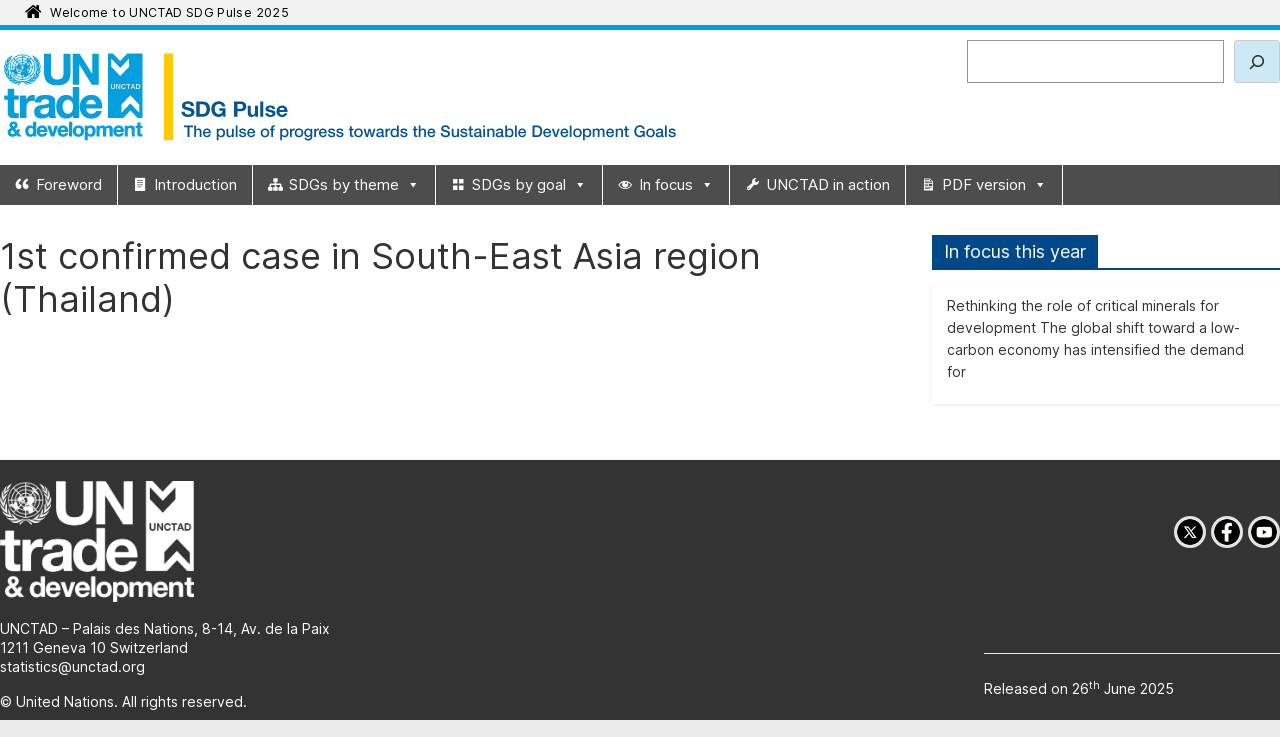

--- FILE ---
content_type: text/html; charset=UTF-8
request_url: https://sdgpulse.unctad.org/cool_timeline/1st-confirmed-case-in-searo-region-thailand/
body_size: 14276
content:
<!DOCTYPE html>
<html lang="en-US">
<head>
			<meta charset="UTF-8" />
		<meta name="viewport" content="width=device-width, initial-scale=1">
		<link rel="profile" href="http://gmpg.org/xfn/11" />
		<title>1st confirmed case in South-East Asia region (Thailand) &#8211; UNCTAD SDG Pulse 2025</title>
<meta name='robots' content='max-image-preview:large' />
	<style>img:is([sizes="auto" i], [sizes^="auto," i]) { contain-intrinsic-size: 3000px 1500px }</style>
	<link rel='dns-prefetch' href='//static.addtoany.com' />
<link rel='dns-prefetch' href='//cdnjs.cloudflare.com' />
<link rel="alternate" type="application/rss+xml" title="UNCTAD SDG Pulse 2025 &raquo; Feed" href="https://sdgpulse.unctad.org/feed/" />
<link rel="alternate" type="application/rss+xml" title="UNCTAD SDG Pulse 2025 &raquo; Comments Feed" href="https://sdgpulse.unctad.org/comments/feed/" />
<script type="text/javascript">
/* <![CDATA[ */
window._wpemojiSettings = {"baseUrl":"https:\/\/s.w.org\/images\/core\/emoji\/16.0.1\/72x72\/","ext":".png","svgUrl":"https:\/\/s.w.org\/images\/core\/emoji\/16.0.1\/svg\/","svgExt":".svg","source":{"concatemoji":"https:\/\/sdgpulse.unctad.org\/wp-includes\/js\/wp-emoji-release.min.js?ver=6.8.3"}};
/*! This file is auto-generated */
!function(s,n){var o,i,e;function c(e){try{var t={supportTests:e,timestamp:(new Date).valueOf()};sessionStorage.setItem(o,JSON.stringify(t))}catch(e){}}function p(e,t,n){e.clearRect(0,0,e.canvas.width,e.canvas.height),e.fillText(t,0,0);var t=new Uint32Array(e.getImageData(0,0,e.canvas.width,e.canvas.height).data),a=(e.clearRect(0,0,e.canvas.width,e.canvas.height),e.fillText(n,0,0),new Uint32Array(e.getImageData(0,0,e.canvas.width,e.canvas.height).data));return t.every(function(e,t){return e===a[t]})}function u(e,t){e.clearRect(0,0,e.canvas.width,e.canvas.height),e.fillText(t,0,0);for(var n=e.getImageData(16,16,1,1),a=0;a<n.data.length;a++)if(0!==n.data[a])return!1;return!0}function f(e,t,n,a){switch(t){case"flag":return n(e,"\ud83c\udff3\ufe0f\u200d\u26a7\ufe0f","\ud83c\udff3\ufe0f\u200b\u26a7\ufe0f")?!1:!n(e,"\ud83c\udde8\ud83c\uddf6","\ud83c\udde8\u200b\ud83c\uddf6")&&!n(e,"\ud83c\udff4\udb40\udc67\udb40\udc62\udb40\udc65\udb40\udc6e\udb40\udc67\udb40\udc7f","\ud83c\udff4\u200b\udb40\udc67\u200b\udb40\udc62\u200b\udb40\udc65\u200b\udb40\udc6e\u200b\udb40\udc67\u200b\udb40\udc7f");case"emoji":return!a(e,"\ud83e\udedf")}return!1}function g(e,t,n,a){var r="undefined"!=typeof WorkerGlobalScope&&self instanceof WorkerGlobalScope?new OffscreenCanvas(300,150):s.createElement("canvas"),o=r.getContext("2d",{willReadFrequently:!0}),i=(o.textBaseline="top",o.font="600 32px Arial",{});return e.forEach(function(e){i[e]=t(o,e,n,a)}),i}function t(e){var t=s.createElement("script");t.src=e,t.defer=!0,s.head.appendChild(t)}"undefined"!=typeof Promise&&(o="wpEmojiSettingsSupports",i=["flag","emoji"],n.supports={everything:!0,everythingExceptFlag:!0},e=new Promise(function(e){s.addEventListener("DOMContentLoaded",e,{once:!0})}),new Promise(function(t){var n=function(){try{var e=JSON.parse(sessionStorage.getItem(o));if("object"==typeof e&&"number"==typeof e.timestamp&&(new Date).valueOf()<e.timestamp+604800&&"object"==typeof e.supportTests)return e.supportTests}catch(e){}return null}();if(!n){if("undefined"!=typeof Worker&&"undefined"!=typeof OffscreenCanvas&&"undefined"!=typeof URL&&URL.createObjectURL&&"undefined"!=typeof Blob)try{var e="postMessage("+g.toString()+"("+[JSON.stringify(i),f.toString(),p.toString(),u.toString()].join(",")+"));",a=new Blob([e],{type:"text/javascript"}),r=new Worker(URL.createObjectURL(a),{name:"wpTestEmojiSupports"});return void(r.onmessage=function(e){c(n=e.data),r.terminate(),t(n)})}catch(e){}c(n=g(i,f,p,u))}t(n)}).then(function(e){for(var t in e)n.supports[t]=e[t],n.supports.everything=n.supports.everything&&n.supports[t],"flag"!==t&&(n.supports.everythingExceptFlag=n.supports.everythingExceptFlag&&n.supports[t]);n.supports.everythingExceptFlag=n.supports.everythingExceptFlag&&!n.supports.flag,n.DOMReady=!1,n.readyCallback=function(){n.DOMReady=!0}}).then(function(){return e}).then(function(){var e;n.supports.everything||(n.readyCallback(),(e=n.source||{}).concatemoji?t(e.concatemoji):e.wpemoji&&e.twemoji&&(t(e.twemoji),t(e.wpemoji)))}))}((window,document),window._wpemojiSettings);
/* ]]> */
</script>
<style id='wp-emoji-styles-inline-css' type='text/css'>

	img.wp-smiley, img.emoji {
		display: inline !important;
		border: none !important;
		box-shadow: none !important;
		height: 1em !important;
		width: 1em !important;
		margin: 0 0.07em !important;
		vertical-align: -0.1em !important;
		background: none !important;
		padding: 0 !important;
	}
</style>
<link rel='stylesheet' id='wp-block-library-css' href='https://sdgpulse.unctad.org/wp-includes/css/dist/block-library/style.min.css?ver=6.8.3' type='text/css' media='all' />
<style id='wp-block-library-theme-inline-css' type='text/css'>
.wp-block-audio :where(figcaption){color:#555;font-size:13px;text-align:center}.is-dark-theme .wp-block-audio :where(figcaption){color:#ffffffa6}.wp-block-audio{margin:0 0 1em}.wp-block-code{border:1px solid #ccc;border-radius:4px;font-family:Menlo,Consolas,monaco,monospace;padding:.8em 1em}.wp-block-embed :where(figcaption){color:#555;font-size:13px;text-align:center}.is-dark-theme .wp-block-embed :where(figcaption){color:#ffffffa6}.wp-block-embed{margin:0 0 1em}.blocks-gallery-caption{color:#555;font-size:13px;text-align:center}.is-dark-theme .blocks-gallery-caption{color:#ffffffa6}:root :where(.wp-block-image figcaption){color:#555;font-size:13px;text-align:center}.is-dark-theme :root :where(.wp-block-image figcaption){color:#ffffffa6}.wp-block-image{margin:0 0 1em}.wp-block-pullquote{border-bottom:4px solid;border-top:4px solid;color:currentColor;margin-bottom:1.75em}.wp-block-pullquote cite,.wp-block-pullquote footer,.wp-block-pullquote__citation{color:currentColor;font-size:.8125em;font-style:normal;text-transform:uppercase}.wp-block-quote{border-left:.25em solid;margin:0 0 1.75em;padding-left:1em}.wp-block-quote cite,.wp-block-quote footer{color:currentColor;font-size:.8125em;font-style:normal;position:relative}.wp-block-quote:where(.has-text-align-right){border-left:none;border-right:.25em solid;padding-left:0;padding-right:1em}.wp-block-quote:where(.has-text-align-center){border:none;padding-left:0}.wp-block-quote.is-large,.wp-block-quote.is-style-large,.wp-block-quote:where(.is-style-plain){border:none}.wp-block-search .wp-block-search__label{font-weight:700}.wp-block-search__button{border:1px solid #ccc;padding:.375em .625em}:where(.wp-block-group.has-background){padding:1.25em 2.375em}.wp-block-separator.has-css-opacity{opacity:.4}.wp-block-separator{border:none;border-bottom:2px solid;margin-left:auto;margin-right:auto}.wp-block-separator.has-alpha-channel-opacity{opacity:1}.wp-block-separator:not(.is-style-wide):not(.is-style-dots){width:100px}.wp-block-separator.has-background:not(.is-style-dots){border-bottom:none;height:1px}.wp-block-separator.has-background:not(.is-style-wide):not(.is-style-dots){height:2px}.wp-block-table{margin:0 0 1em}.wp-block-table td,.wp-block-table th{word-break:normal}.wp-block-table :where(figcaption){color:#555;font-size:13px;text-align:center}.is-dark-theme .wp-block-table :where(figcaption){color:#ffffffa6}.wp-block-video :where(figcaption){color:#555;font-size:13px;text-align:center}.is-dark-theme .wp-block-video :where(figcaption){color:#ffffffa6}.wp-block-video{margin:0 0 1em}:root :where(.wp-block-template-part.has-background){margin-bottom:0;margin-top:0;padding:1.25em 2.375em}
</style>
<style id='classic-theme-styles-inline-css' type='text/css'>
/*! This file is auto-generated */
.wp-block-button__link{color:#fff;background-color:#32373c;border-radius:9999px;box-shadow:none;text-decoration:none;padding:calc(.667em + 2px) calc(1.333em + 2px);font-size:1.125em}.wp-block-file__button{background:#32373c;color:#fff;text-decoration:none}
</style>
<style id='safe-svg-svg-icon-style-inline-css' type='text/css'>
.safe-svg-cover{text-align:center}.safe-svg-cover .safe-svg-inside{display:inline-block;max-width:100%}.safe-svg-cover svg{height:100%;max-height:100%;max-width:100%;width:100%}

</style>
<style id='global-styles-inline-css' type='text/css'>
:root{--wp--preset--aspect-ratio--square: 1;--wp--preset--aspect-ratio--4-3: 4/3;--wp--preset--aspect-ratio--3-4: 3/4;--wp--preset--aspect-ratio--3-2: 3/2;--wp--preset--aspect-ratio--2-3: 2/3;--wp--preset--aspect-ratio--16-9: 16/9;--wp--preset--aspect-ratio--9-16: 9/16;--wp--preset--color--black: #000000;--wp--preset--color--cyan-bluish-gray: #abb8c3;--wp--preset--color--white: #ffffff;--wp--preset--color--pale-pink: #f78da7;--wp--preset--color--vivid-red: #cf2e2e;--wp--preset--color--luminous-vivid-orange: #ff6900;--wp--preset--color--luminous-vivid-amber: #fcb900;--wp--preset--color--light-green-cyan: #7bdcb5;--wp--preset--color--vivid-green-cyan: #00d084;--wp--preset--color--pale-cyan-blue: #8ed1fc;--wp--preset--color--vivid-cyan-blue: #0693e3;--wp--preset--color--vivid-purple: #9b51e0;--wp--preset--gradient--vivid-cyan-blue-to-vivid-purple: linear-gradient(135deg,rgba(6,147,227,1) 0%,rgb(155,81,224) 100%);--wp--preset--gradient--light-green-cyan-to-vivid-green-cyan: linear-gradient(135deg,rgb(122,220,180) 0%,rgb(0,208,130) 100%);--wp--preset--gradient--luminous-vivid-amber-to-luminous-vivid-orange: linear-gradient(135deg,rgba(252,185,0,1) 0%,rgba(255,105,0,1) 100%);--wp--preset--gradient--luminous-vivid-orange-to-vivid-red: linear-gradient(135deg,rgba(255,105,0,1) 0%,rgb(207,46,46) 100%);--wp--preset--gradient--very-light-gray-to-cyan-bluish-gray: linear-gradient(135deg,rgb(238,238,238) 0%,rgb(169,184,195) 100%);--wp--preset--gradient--cool-to-warm-spectrum: linear-gradient(135deg,rgb(74,234,220) 0%,rgb(151,120,209) 20%,rgb(207,42,186) 40%,rgb(238,44,130) 60%,rgb(251,105,98) 80%,rgb(254,248,76) 100%);--wp--preset--gradient--blush-light-purple: linear-gradient(135deg,rgb(255,206,236) 0%,rgb(152,150,240) 100%);--wp--preset--gradient--blush-bordeaux: linear-gradient(135deg,rgb(254,205,165) 0%,rgb(254,45,45) 50%,rgb(107,0,62) 100%);--wp--preset--gradient--luminous-dusk: linear-gradient(135deg,rgb(255,203,112) 0%,rgb(199,81,192) 50%,rgb(65,88,208) 100%);--wp--preset--gradient--pale-ocean: linear-gradient(135deg,rgb(255,245,203) 0%,rgb(182,227,212) 50%,rgb(51,167,181) 100%);--wp--preset--gradient--electric-grass: linear-gradient(135deg,rgb(202,248,128) 0%,rgb(113,206,126) 100%);--wp--preset--gradient--midnight: linear-gradient(135deg,rgb(2,3,129) 0%,rgb(40,116,252) 100%);--wp--preset--font-size--small: 13px;--wp--preset--font-size--medium: 20px;--wp--preset--font-size--large: 36px;--wp--preset--font-size--x-large: 42px;--wp--preset--spacing--20: 0.44rem;--wp--preset--spacing--30: 0.67rem;--wp--preset--spacing--40: 1rem;--wp--preset--spacing--50: 1.5rem;--wp--preset--spacing--60: 2.25rem;--wp--preset--spacing--70: 3.38rem;--wp--preset--spacing--80: 5.06rem;--wp--preset--shadow--natural: 6px 6px 9px rgba(0, 0, 0, 0.2);--wp--preset--shadow--deep: 12px 12px 50px rgba(0, 0, 0, 0.4);--wp--preset--shadow--sharp: 6px 6px 0px rgba(0, 0, 0, 0.2);--wp--preset--shadow--outlined: 6px 6px 0px -3px rgba(255, 255, 255, 1), 6px 6px rgba(0, 0, 0, 1);--wp--preset--shadow--crisp: 6px 6px 0px rgba(0, 0, 0, 1);}:where(.is-layout-flex){gap: 0.5em;}:where(.is-layout-grid){gap: 0.5em;}body .is-layout-flex{display: flex;}.is-layout-flex{flex-wrap: wrap;align-items: center;}.is-layout-flex > :is(*, div){margin: 0;}body .is-layout-grid{display: grid;}.is-layout-grid > :is(*, div){margin: 0;}:where(.wp-block-columns.is-layout-flex){gap: 2em;}:where(.wp-block-columns.is-layout-grid){gap: 2em;}:where(.wp-block-post-template.is-layout-flex){gap: 1.25em;}:where(.wp-block-post-template.is-layout-grid){gap: 1.25em;}.has-black-color{color: var(--wp--preset--color--black) !important;}.has-cyan-bluish-gray-color{color: var(--wp--preset--color--cyan-bluish-gray) !important;}.has-white-color{color: var(--wp--preset--color--white) !important;}.has-pale-pink-color{color: var(--wp--preset--color--pale-pink) !important;}.has-vivid-red-color{color: var(--wp--preset--color--vivid-red) !important;}.has-luminous-vivid-orange-color{color: var(--wp--preset--color--luminous-vivid-orange) !important;}.has-luminous-vivid-amber-color{color: var(--wp--preset--color--luminous-vivid-amber) !important;}.has-light-green-cyan-color{color: var(--wp--preset--color--light-green-cyan) !important;}.has-vivid-green-cyan-color{color: var(--wp--preset--color--vivid-green-cyan) !important;}.has-pale-cyan-blue-color{color: var(--wp--preset--color--pale-cyan-blue) !important;}.has-vivid-cyan-blue-color{color: var(--wp--preset--color--vivid-cyan-blue) !important;}.has-vivid-purple-color{color: var(--wp--preset--color--vivid-purple) !important;}.has-black-background-color{background-color: var(--wp--preset--color--black) !important;}.has-cyan-bluish-gray-background-color{background-color: var(--wp--preset--color--cyan-bluish-gray) !important;}.has-white-background-color{background-color: var(--wp--preset--color--white) !important;}.has-pale-pink-background-color{background-color: var(--wp--preset--color--pale-pink) !important;}.has-vivid-red-background-color{background-color: var(--wp--preset--color--vivid-red) !important;}.has-luminous-vivid-orange-background-color{background-color: var(--wp--preset--color--luminous-vivid-orange) !important;}.has-luminous-vivid-amber-background-color{background-color: var(--wp--preset--color--luminous-vivid-amber) !important;}.has-light-green-cyan-background-color{background-color: var(--wp--preset--color--light-green-cyan) !important;}.has-vivid-green-cyan-background-color{background-color: var(--wp--preset--color--vivid-green-cyan) !important;}.has-pale-cyan-blue-background-color{background-color: var(--wp--preset--color--pale-cyan-blue) !important;}.has-vivid-cyan-blue-background-color{background-color: var(--wp--preset--color--vivid-cyan-blue) !important;}.has-vivid-purple-background-color{background-color: var(--wp--preset--color--vivid-purple) !important;}.has-black-border-color{border-color: var(--wp--preset--color--black) !important;}.has-cyan-bluish-gray-border-color{border-color: var(--wp--preset--color--cyan-bluish-gray) !important;}.has-white-border-color{border-color: var(--wp--preset--color--white) !important;}.has-pale-pink-border-color{border-color: var(--wp--preset--color--pale-pink) !important;}.has-vivid-red-border-color{border-color: var(--wp--preset--color--vivid-red) !important;}.has-luminous-vivid-orange-border-color{border-color: var(--wp--preset--color--luminous-vivid-orange) !important;}.has-luminous-vivid-amber-border-color{border-color: var(--wp--preset--color--luminous-vivid-amber) !important;}.has-light-green-cyan-border-color{border-color: var(--wp--preset--color--light-green-cyan) !important;}.has-vivid-green-cyan-border-color{border-color: var(--wp--preset--color--vivid-green-cyan) !important;}.has-pale-cyan-blue-border-color{border-color: var(--wp--preset--color--pale-cyan-blue) !important;}.has-vivid-cyan-blue-border-color{border-color: var(--wp--preset--color--vivid-cyan-blue) !important;}.has-vivid-purple-border-color{border-color: var(--wp--preset--color--vivid-purple) !important;}.has-vivid-cyan-blue-to-vivid-purple-gradient-background{background: var(--wp--preset--gradient--vivid-cyan-blue-to-vivid-purple) !important;}.has-light-green-cyan-to-vivid-green-cyan-gradient-background{background: var(--wp--preset--gradient--light-green-cyan-to-vivid-green-cyan) !important;}.has-luminous-vivid-amber-to-luminous-vivid-orange-gradient-background{background: var(--wp--preset--gradient--luminous-vivid-amber-to-luminous-vivid-orange) !important;}.has-luminous-vivid-orange-to-vivid-red-gradient-background{background: var(--wp--preset--gradient--luminous-vivid-orange-to-vivid-red) !important;}.has-very-light-gray-to-cyan-bluish-gray-gradient-background{background: var(--wp--preset--gradient--very-light-gray-to-cyan-bluish-gray) !important;}.has-cool-to-warm-spectrum-gradient-background{background: var(--wp--preset--gradient--cool-to-warm-spectrum) !important;}.has-blush-light-purple-gradient-background{background: var(--wp--preset--gradient--blush-light-purple) !important;}.has-blush-bordeaux-gradient-background{background: var(--wp--preset--gradient--blush-bordeaux) !important;}.has-luminous-dusk-gradient-background{background: var(--wp--preset--gradient--luminous-dusk) !important;}.has-pale-ocean-gradient-background{background: var(--wp--preset--gradient--pale-ocean) !important;}.has-electric-grass-gradient-background{background: var(--wp--preset--gradient--electric-grass) !important;}.has-midnight-gradient-background{background: var(--wp--preset--gradient--midnight) !important;}.has-small-font-size{font-size: var(--wp--preset--font-size--small) !important;}.has-medium-font-size{font-size: var(--wp--preset--font-size--medium) !important;}.has-large-font-size{font-size: var(--wp--preset--font-size--large) !important;}.has-x-large-font-size{font-size: var(--wp--preset--font-size--x-large) !important;}
:where(.wp-block-post-template.is-layout-flex){gap: 1.25em;}:where(.wp-block-post-template.is-layout-grid){gap: 1.25em;}
:where(.wp-block-columns.is-layout-flex){gap: 2em;}:where(.wp-block-columns.is-layout-grid){gap: 2em;}
:root :where(.wp-block-pullquote){font-size: 1.5em;line-height: 1.6;}
</style>
<link rel='stylesheet' id='wpcdt-public-css-css' href='https://sdgpulse.unctad.org/wp-content/plugins/countdown-timer-ultimate/assets/css/wpcdt-public.css?ver=2.6.6' type='text/css' media='all' />
<link rel='stylesheet' id='tooltipster-css' href='https://cdnjs.cloudflare.com/ajax/libs/tooltipster/3.3.0/css/tooltipster.min.css' type='text/css' media='all' integrity='sha256-pH1rXnKT93pKrqWn3yDTgwsQrK/M4sVMFL774/pfaas=' crossorigin='anonymous' />
<link rel='stylesheet' id='dsib-biblio-css' href='https://sdgpulse.unctad.org/wp-content/plugins/dsib-biblio/public/css/dsib-biblio-public.css?ver=1.2.1' type='text/css' media='all' />
<style id='wp-mathjax-inline-css' type='text/css'>
  svg { visibility: visible; } 
</style>
<link rel='stylesheet' id='megamenu-css' href='https://sdgpulse.unctad.org/wp-content/uploads/maxmegamenu/style.css?ver=4e703a' type='text/css' media='all' />
<link rel='stylesheet' id='dashicons-css' href='https://sdgpulse.unctad.org/wp-includes/css/dashicons.min.css?ver=6.8.3' type='text/css' media='all' />
<link rel='stylesheet' id='colormag_style-css' href='https://sdgpulse.unctad.org/wp-content/themes/colormag/style.css?ver=2.1.8' type='text/css' media='all' />
<style id='colormag_style-inline-css' type='text/css'>
.colormag-button,blockquote,button,input[type=reset],input[type=button],input[type=submit],#masthead.colormag-header-clean #site-navigation.main-small-navigation .menu-toggle,.fa.search-top:hover,#masthead.colormag-header-classic #site-navigation.main-small-navigation .menu-toggle,.main-navigation ul li.focus > a,#masthead.colormag-header-classic .main-navigation ul ul.sub-menu li.focus > a,.home-icon.front_page_on,.main-navigation a:hover,.main-navigation ul li ul li a:hover,.main-navigation ul li ul li:hover>a,.main-navigation ul li.current-menu-ancestor>a,.main-navigation ul li.current-menu-item ul li a:hover,.main-navigation ul li.current-menu-item>a,.main-navigation ul li.current_page_ancestor>a,.main-navigation ul li.current_page_item>a,.main-navigation ul li:hover>a,.main-small-navigation li a:hover,.site-header .menu-toggle:hover,#masthead.colormag-header-classic .main-navigation ul ul.sub-menu li:hover > a,#masthead.colormag-header-classic .main-navigation ul ul.sub-menu li.current-menu-ancestor > a,#masthead.colormag-header-classic .main-navigation ul ul.sub-menu li.current-menu-item > a,#masthead .main-small-navigation li:hover > a,#masthead .main-small-navigation li.current-page-ancestor > a,#masthead .main-small-navigation li.current-menu-ancestor > a,#masthead .main-small-navigation li.current-page-item > a,#masthead .main-small-navigation li.current-menu-item > a,.main-small-navigation .current-menu-item>a,.main-small-navigation .current_page_item > a,.promo-button-area a:hover,#content .wp-pagenavi .current,#content .wp-pagenavi a:hover,.format-link .entry-content a,.pagination span,.comments-area .comment-author-link span,#secondary .widget-title span,.footer-widgets-area .widget-title span,.colormag-footer--classic .footer-widgets-area .widget-title span::before,.advertisement_above_footer .widget-title span,#content .post .article-content .above-entry-meta .cat-links a,.page-header .page-title span,.entry-meta .post-format i,.more-link,.no-post-thumbnail,.widget_featured_slider .slide-content .above-entry-meta .cat-links a,.widget_highlighted_posts .article-content .above-entry-meta .cat-links a,.widget_featured_posts .article-content .above-entry-meta .cat-links a,.widget_featured_posts .widget-title span,.widget_slider_area .widget-title span,.widget_beside_slider .widget-title span,.wp-block-quote,.wp-block-quote.is-style-large,.wp-block-quote.has-text-align-right{background-color:rgb(0,158,219);}#site-title a,.next a:hover,.previous a:hover,.social-links i.fa:hover,a,#masthead.colormag-header-clean .social-links li:hover i.fa,#masthead.colormag-header-classic .social-links li:hover i.fa,#masthead.colormag-header-clean .breaking-news .newsticker a:hover,#masthead.colormag-header-classic .breaking-news .newsticker a:hover,#masthead.colormag-header-classic #site-navigation .fa.search-top:hover,#masthead.colormag-header-classic #site-navigation.main-navigation .random-post a:hover .fa-random,.dark-skin #masthead.colormag-header-classic #site-navigation.main-navigation .home-icon:hover .fa,#masthead .main-small-navigation li:hover > .sub-toggle i,.better-responsive-menu #masthead .main-small-navigation .sub-toggle.active .fa,#masthead.colormag-header-classic .main-navigation .home-icon a:hover .fa,.pagination a span:hover,#content .comments-area a.comment-edit-link:hover,#content .comments-area a.comment-permalink:hover,#content .comments-area article header cite a:hover,.comments-area .comment-author-link a:hover,.comment .comment-reply-link:hover,.nav-next a,.nav-previous a,.footer-widgets-area a:hover,a#scroll-up i,#content .post .article-content .entry-title a:hover,.entry-meta .byline i,.entry-meta .cat-links i,.entry-meta a,.post .entry-title a:hover,.search .entry-title a:hover,.entry-meta .comments-link a:hover,.entry-meta .edit-link a:hover,.entry-meta .posted-on a:hover,.entry-meta .tag-links a:hover,.single #content .tags a:hover,.post-box .entry-meta .cat-links a:hover,.post-box .entry-meta .posted-on a:hover,.post.post-box .entry-title a:hover,.widget_featured_slider .slide-content .below-entry-meta .byline a:hover,.widget_featured_slider .slide-content .below-entry-meta .comments a:hover,.widget_featured_slider .slide-content .below-entry-meta .posted-on a:hover,.widget_featured_slider .slide-content .entry-title a:hover,.byline a:hover,.comments a:hover,.edit-link a:hover,.posted-on a:hover,.tag-links a:hover,.widget_highlighted_posts .article-content .below-entry-meta .byline a:hover,.widget_highlighted_posts .article-content .below-entry-meta .comments a:hover,.widget_highlighted_posts .article-content .below-entry-meta .posted-on a:hover,.widget_highlighted_posts .article-content .entry-title a:hover,.widget_featured_posts .article-content .entry-title a:hover,.related-posts-main-title .fa,.single-related-posts .article-content .entry-title a:hover, .colormag-header-classic .main-navigation ul li:hover > a{color:rgb(0,158,219);}#site-navigation{border-top-color:rgb(0,158,219);}#masthead.colormag-header-classic .main-navigation ul ul.sub-menu li:hover,#masthead.colormag-header-classic .main-navigation ul ul.sub-menu li.current-menu-ancestor,#masthead.colormag-header-classic .main-navigation ul ul.sub-menu li.current-menu-item,#masthead.colormag-header-classic #site-navigation .menu-toggle,#masthead.colormag-header-classic #site-navigation .menu-toggle:hover,#masthead.colormag-header-classic .main-navigation ul > li:hover > a,#masthead.colormag-header-classic .main-navigation ul > li.current-menu-item > a,#masthead.colormag-header-classic .main-navigation ul > li.current-menu-ancestor > a,#masthead.colormag-header-classic .main-navigation ul li.focus > a,.promo-button-area a:hover,.pagination a span:hover{border-color:rgb(0,158,219);}#secondary .widget-title,.footer-widgets-area .widget-title,.advertisement_above_footer .widget-title,.page-header .page-title,.widget_featured_posts .widget-title,.widget_slider_area .widget-title,.widget_beside_slider .widget-title{border-bottom-color:rgb(0,158,219);}@media (max-width:768px){.better-responsive-menu .sub-toggle{background-color:#00000000000300;}}.mzb-featured-posts, .mzb-social-icon, .mzb-featured-categories, .mzb-social-icons-insert{--color--light--primary:rgba(0.1);}body{--color--light--primary:rgb(0,158,219);--color--primary:rgb(0,158,219);}
</style>
<link rel='stylesheet' id='sdgpulsetheme-table-style-css' href='https://sdgpulse.unctad.org/wp-content/themes/sdgpulsetheme/dsibcsvtable.css?ver=1.0' type='text/css' media='all' />
<link rel='stylesheet' id='sdgpulse_style-css' href='https://sdgpulse.unctad.org/wp-content/themes/sdgpulsetheme/style.css?ver=1.0' type='text/css' media='all' />
<link rel='stylesheet' id='colormag-fontawesome-css' href='https://sdgpulse.unctad.org/wp-content/themes/colormag/fontawesome/css/font-awesome.min.css?ver=2.1.8' type='text/css' media='all' />
<link rel='stylesheet' id='tablepress-default-css' href='https://sdgpulse.unctad.org/wp-content/tablepress-combined.min.css?ver=496' type='text/css' media='all' />
<link rel='stylesheet' id='addtoany-css' href='https://sdgpulse.unctad.org/wp-content/plugins/add-to-any/addtoany.min.css?ver=1.16' type='text/css' media='all' />
<link rel='stylesheet' id='glossary-hint-css' href='https://sdgpulse.unctad.org/wp-content/plugins/dsib-glossary/public/assets/css/tooltip-dsib.css?ver=1.8.18' type='text/css' media='all' />
<script type="text/javascript" id="addtoany-core-js-before">
/* <![CDATA[ */
window.a2a_config=window.a2a_config||{};a2a_config.callbacks=[];a2a_config.overlays=[];a2a_config.templates={};
a2a_config.icon_color="#009edb";
/* ]]> */
</script>
<script type="text/javascript" defer src="https://static.addtoany.com/menu/page.js" id="addtoany-core-js"></script>
<script type="text/javascript" src="https://sdgpulse.unctad.org/wp-includes/js/jquery/jquery.min.js?ver=3.7.1" id="jquery-core-js"></script>
<script type="text/javascript" src="https://sdgpulse.unctad.org/wp-includes/js/jquery/jquery-migrate.min.js?ver=3.4.1" id="jquery-migrate-js"></script>
<script type="text/javascript" defer src="https://sdgpulse.unctad.org/wp-content/plugins/add-to-any/addtoany.min.js?ver=1.1" id="addtoany-jquery-js"></script>
<script type="text/javascript" src="https://cdnjs.cloudflare.com/ajax/libs/tooltipster/3.3.0/js/jquery.tooltipster.min.js" id="tooltipster-js"></script>
<script type="text/javascript" id="tooltipster-js-after">
/* <![CDATA[ */
jQuery(document).on("dsib-biblio:done", function() {
		jQuery("a[href^='#Note']").each(function() {
			jQuery(this).tooltipster({
				content: jQuery(jQuery(this).attr("href")).contents(),
				contentCloning: true,
				distance: 0,
				interactive: true,
				maxWidth: 500,
				theme: "tooltipster-blank"
			});
		})
	});
	if ("loading" in HTMLImageElement.prototype) { 
		jQuery(window).on("beforeprint", function() {
			jQuery("img[loading]").attr("loading","eager");
		});
	}
jQuery(document).on("dsib-biblio:done",function() {try{jQuery(".glossary-tooltip").tooltipster({functionInit:function(instance){return jQuery(instance).find(".glossary-tooltip-content").detach();},theme:"tooltipster-blank",interactive:true})}catch(e){console.log(e);}});
/* ]]> */
</script>
<script type="text/javascript" src="https://sdgpulse.unctad.org/wp-content/plugins/dsib-biblio/public/js/citeproc.js?ver=1.4.50" id="citeproc-js-js"></script>
<script type="text/javascript" id="dsib-biblio-js-before">
/* <![CDATA[ */
var dsibBiblioAJAX = {"ajaxurl":"https:\/\/sdgpulse.unctad.org\/wp-admin\/admin-ajax.php","dsibBiblioAJAX_nonce":"0f17d68a27","action":"dsibBiblioPublicAJAX","style":"united-nations-conference-on-trade-and-development","styleLocale":"en-US","styleSrc":"https:\/\/raw.githubusercontent.com\/citation-style-language\/"};
/* ]]> */
</script>
<script type="text/javascript" src="https://sdgpulse.unctad.org/wp-content/plugins/dsib-biblio/public/js/dsib-biblio-public.js?ver=1.2.1" id="dsib-biblio-js"></script>
<!--[if lte IE 8]>
<script type="text/javascript" src="https://sdgpulse.unctad.org/wp-content/themes/colormag/js/html5shiv.min.js?ver=2.1.8" id="html5-js"></script>
<![endif]-->
<link rel="https://api.w.org/" href="https://sdgpulse.unctad.org/wp-json/" /><link rel="EditURI" type="application/rsd+xml" title="RSD" href="https://sdgpulse.unctad.org/xmlrpc.php?rsd" />
<meta name="generator" content="WordPress 6.8.3" />
<link rel="canonical" href="https://sdgpulse.unctad.org/cool_timeline/1st-confirmed-case-in-searo-region-thailand/" />
<link rel='shortlink' href='https://sdgpulse.unctad.org/?p=6040' />
<link rel="alternate" title="oEmbed (JSON)" type="application/json+oembed" href="https://sdgpulse.unctad.org/wp-json/oembed/1.0/embed?url=https%3A%2F%2Fsdgpulse.unctad.org%2Fcool_timeline%2F1st-confirmed-case-in-searo-region-thailand%2F" />
<link rel="alternate" title="oEmbed (XML)" type="text/xml+oembed" href="https://sdgpulse.unctad.org/wp-json/oembed/1.0/embed?url=https%3A%2F%2Fsdgpulse.unctad.org%2Fcool_timeline%2F1st-confirmed-case-in-searo-region-thailand%2F&#038;format=xml" />

		<!-- GA Google Analytics @ https://m0n.co/ga -->
		<script async src="https://www.googletagmanager.com/gtag/js?id=G-JBYHQ8PSJT"></script>
		<script>
			window.dataLayer = window.dataLayer || [];
			function gtag(){dataLayer.push(arguments);}
			gtag('js', new Date());
			gtag('config', 'G-JBYHQ8PSJT');
		</script>

	<link rel="icon" href="https://sdgpulse.unctad.org/wp-content/uploads/2019/01/cropped-apple-touch-icon-32x32.png" sizes="32x32" />
<link rel="icon" href="https://sdgpulse.unctad.org/wp-content/uploads/2019/01/cropped-apple-touch-icon-192x192.png" sizes="192x192" />
<link rel="apple-touch-icon" href="https://sdgpulse.unctad.org/wp-content/uploads/2019/01/cropped-apple-touch-icon-180x180.png" />
<meta name="msapplication-TileImage" content="https://sdgpulse.unctad.org/wp-content/uploads/2019/01/cropped-apple-touch-icon-270x270.png" />
		<style type="text/css" id="wp-custom-css">
			.dsib-subtitle {
	font-size:120%;
	padding-bottom: 0px;
	margin-bottom: 0px;
}

a.dsib_note {font-size:12px !important;}

a.dsibtooltip {
	color: #444444;
	text-decoration: none;
border-bottom: 2px dotted #888;}


.dsib_FigSource {
	font-size:80%;
	padding-bottom: 20px;
}

.dsib_FigSource p {
	font-size: inherit;
	line-height: 1.4;
	font-family: inherit;
	margin: 0;
}

.KM {
	/* Highlighted text in key message replaces InfoGr */
	font-weight:bold;
	color:#009edb;
}

.dsib_FigSource ol, .dsib_FigSource ul {
  margin: 0;
	line-height: 1.4;
  padding-left: 1em;
}

.dsib_FigSource ul {
	padding-left: 1.4em;
}

.dsib_FigSource li {
	line-height: 1.4;
	padding: 0;
}

.infocusslider .widget {
	max-width: 800px;
	margin: auto;
}

/* PRINT CSS */

@media print {
	/* latin-ext */
	@font-face {
	  font-family: 'Roboto';
	  font-style: normal;
	  font-weight: 300;
	  font-display: swap;
	  src: url(https://fonts.gstatic.com/s/roboto/v29/KFOlCnqEu92Fr1MmSU5fChc4AMP6lbBP.woff2) format('woff2');
	  unicode-range: U+0100-024F, U+0259, U+1E00-1EFF, U+2020, U+20A0-20AB, U+20AD-20CF, U+2113, U+2C60-2C7F, U+A720-A7FF;
	}
	/* latin */
	@font-face {
	  font-family: 'Roboto';
	  font-style: normal;
	  font-weight: 300;
	  font-display: swap;
	  src: url(https://fonts.gstatic.com/s/roboto/v29/KFOlCnqEu92Fr1MmSU5fBBc4AMP6lQ.woff2) format('woff2');
	  unicode-range: U+0000-00FF, U+0131, U+0152-0153, U+02BB-02BC, U+02C6, U+02DA, U+02DC, U+2000-206F, U+2074, U+20AC, U+2122, U+2191, U+2193, U+2212, U+2215, U+FEFF, U+FFFD;
	}
	/* latin-ext */
	@font-face {
	  font-family: 'Roboto';
	  font-style: normal;
	  font-weight: 400;
	  font-display: swap;
	  src: url(https://fonts.gstatic.com/s/roboto/v29/KFOmCnqEu92Fr1Mu7GxKKTU1Kvnz.woff2) format('woff2');
	  unicode-range: U+0100-024F, U+0259, U+1E00-1EFF, U+2020, U+20A0-20AB, U+20AD-20CF, U+2113, U+2C60-2C7F, U+A720-A7FF;
	}
	/* latin */
	@font-face {
	  font-family: 'Roboto';
	  font-style: normal;
	  font-weight: 400;
	  font-display: swap;
	  src: url(https://fonts.gstatic.com/s/roboto/v29/KFOmCnqEu92Fr1Mu4mxKKTU1Kg.woff2) format('woff2');
	  unicode-range: U+0000-00FF, U+0131, U+0152-0153, U+02BB-02BC, U+02C6, U+02DA, U+02DC, U+2000-206F, U+2074, U+20AC, U+2122, U+2191, U+2193, U+2212, U+2215, U+FEFF, U+FFFD;
	}
	/* latin-ext */
	@font-face {
	  font-family: 'Roboto';
	  font-style: normal;
	  font-weight: 700;
	  font-display: swap;
	  src: url(https://fonts.gstatic.com/s/roboto/v29/KFOlCnqEu92Fr1MmWUlfChc4AMP6lbBP.woff2) format('woff2');
	  unicode-range: U+0100-024F, U+0259, U+1E00-1EFF, U+2020, U+20A0-20AB, U+20AD-20CF, U+2113, U+2C60-2C7F, U+A720-A7FF;
	}
	/* latin */
	@font-face {
	  font-family: 'Roboto';
	  font-style: normal;
	  font-weight: 700;
	  font-display: swap;
	  src: url(https://fonts.gstatic.com/s/roboto/v29/KFOlCnqEu92Fr1MmWUlfBBc4AMP6lQ.woff2) format('woff2');
	  unicode-range: U+0000-00FF, U+0131, U+0152-0153, U+02BB-02BC, U+02C6, U+02DA, U+02DC, U+2000-206F, U+2074, U+20AC, U+2122, U+2191, U+2193, U+2212, U+2215, U+FEFF, U+FFFD;
	}

	/*****
	 *	Local font : Eurostile Condensed 
	 */

	/* Normal */
	@font-face {
	  font-family: 'Eurostile LT Std Condensed';
	  font-style: normal;
	  font-weight: 400 400;
	  font-display: optional;
	  src: local(EurostileLTStd-Cn);
	}

	/* Bold */
	@font-face {
	  font-family: 'Eurostile LT Std Condensed';
	  font-style: normal;
	  font-weight: 700 700;
	  font-display: optional;
	  src: local(EurostileLTStd-BoldCn);
	}

	/*****
	 *	Local font : Helvetica Neue LT Std
	 */

	/* Thin - Normal */
	@font-face {
	  font-family: 'Helvetica Neue LT Std';
	  font-style: normal;
	  font-weight: 100 100;
	  font-display: optional;
	  src: local(HelveticaNeueLTStd-Th);
	}

	/* Thin - Italic */
	@font-face {
	  font-family: 'Helvetica Neue LT Std';
	  font-style: italic;
	  font-weight: 100 100;
	  font-display: optional;
	  src: local(HelveticaNeueLTStd-ThIt);
	}

	/* Light - Normal */
	@font-face {
	  font-family: 'Helvetica Neue LT Std';
	  font-style: normal;
	  font-weight: 300 300;
	  font-display: optional;
	  src: local(HelveticaNeueLTStd-Lt);
	}

	/* Light - Italic */
	@font-face {
	  font-family: 'Helvetica Neue LT Std';
	  font-style: italic;
	  font-weight: 300 300;
	  font-display: optional;
	  src: local(HelveticaNeueLTStd-LtIt);
	}

	/* Roman - Normal */
	@font-face {
	  font-family: 'Helvetica Neue LT Std';
	  font-style: normal;
	  font-weight: 400 400;
	  font-display: optional;
	  src: local(HelveticaNeueLTStd-Roman);
	}

	/* Roman - Italic */
	@font-face {
	  font-family: 'Helvetica Neue LT Std';
	  font-style: italic;
	  font-weight: 400 400;
	  font-display: optional;
	  src: local(HelveticaNeueLTStd-It);
	}

	/* Medium - Normal */
	@font-face {
	  font-family: 'Helvetica Neue LT Std';
	  font-style: normal;
	  font-weight: 500 500;
	  font-display: optional;
	  src: local(HelveticaNeueLTStd-Md);
	}

	/* Medium - Italic */
	@font-face {
	  font-family: 'Helvetica Neue LT Std';
	  font-style: normal;
	  font-weight: 500 500;
	  font-display: optional;
	  src: local(HelveticaNeueLTStd-MdIt);
	}

	/* Bold */
	@font-face {
	  font-family: 'Helvetica Neue LT Std';
	  font-style: normal;
	  font-weight: 700 700;
	  font-display: optional;
	  src: local(HelveticaNeueLTStd-Bd);
	}

	/* Heavy - Normal */
	@font-face {
	  font-family: 'Helvetica Neue LT Std';
	  font-style: normal;
	  font-weight: 800 800;
	  font-display: optional;
	  src: local(HelveticaNeueLTStd-Hv);
	}

	/* Heavy - Italic */
	@font-face {
	  font-family: 'Helvetica Neue LT Std';
	  font-style: italic;
	  font-weight: 800 800;
	  font-display: optional;
	  src: local(HelveticaNeueLTStd-Hv);
	}

	/* Black */
	@font-face {
	  font-family: 'Helvetica Neue LT Std';
	  font-style: normal;
	  font-weight: 900 900;
	  font-display: optional;
	  src: local(HelveticaNeueLTStd-Blk);
	}

	@page {
	  size: A4;
	  margin: 2.5cm 1.2cm 2cm 1.2cm;
	}

	body {
		font-size: 11.5pt;
		font-family: 'Helvetica Neue LT Std','Roboto', sans-serif;
		font-weight: 300;
		background-color: transparent;
	}
	
	.dsib-container {
		zoom: 0.8;
	}
	
	p {
		text-align: justify;
		font-size: 11.5pt;
		font-family: 'Helvetica Neue LT Std','Roboto', sans-serif;;
		font-weight: 300;
	}
	
	li, .entry-content li {
		font-size: 11.5pt;
		font-family: 'Helvetica Neue LT Std','Roboto', sans-serif;;
		font-weight: 300;
	}

	#masthead, #secondary,
	.above-entry-meta,
/*	.entry-content > p:first-child > img,
	.entry-content > img:first-child,*/
	.featured-image,
	.su-spoiler>.su-spoiler-title>.su-spoiler-icon,
	#ez-toc-container,
	.rmp-widgets-container,
	.default-wp-page,
	.related-posts-wrapper,
	#colophon,
	.entry-footer,
	table>caption,
	#scroll-up,
	.addtoany_content,
	a[title="Download data"],
	.a2a_kit {
	  display: none !important;
	}

	#primary {
		  float: none;
		  width: 100%;
	}
	
	#main {
		padding-top: 0px;
	}

	.single #content .post, #content .post {
		box-shadow: none;
	}

	.su-spoiler {
		margin-bottom: 3em !important;
	}

	.su-spoiler-style-fancy.su-spoiler-closed>.su-spoiler-title,
	.su-spoiler-style-fancy>.su-spoiler-title {
    	border-bottom: 1px solid #ccc !important;
    	padding-left: 15px !important;
    	font-family: 'Helvetica Neue LT Std','Roboto', sans-serif;
		font-size: 13pt !important;
		letter-spacing: -0.01em;
	}
	
	.su-box-style-glass .su-box-title {
    	font-family: 'Helvetica Neue LT Std','Roboto', sans-serif;
		font-size: 13pt !important;
		letter-spacing: -0.01em;
	}

	.su-spoiler.su-spoiler-closed>.su-spoiler-content,
	.su-spoiler>.su-spoiler-content {
		height: inherit !important;
		opacity: inherit !important;
		padding: 14px !important;
	}
	
	.su-tabs, .su-tabs.grey .su-tabs-pane {
		background: none !important;
	}

	.su-tabs-nav {
		display: none;
	}

	.su-tabs-panes .su-tabs-pane, 
	.su-tabs-panes .su-tabs-pane:not(.su-tabs-pane-open) {
		height: auto !important;
		padding: 15px 0 !important;
	}

	.su-tabs-panes .su-tabs-pane:before {
		content: attr(data-title);
		display: block;
	  font-family: 'Helvetica Neue LT Std','Roboto', sans-serif;
		font-size: 18pt !important;
		font-weight: 600;
		letter-spacing: -0.01em;
		padding: 5px 0;
		margin-bottom: 20px;
		text-transform: uppercase;
	}

	.dsib-biblio-citation a {
		text-decoration: none;
		color: inherit;
	}
	
	.dsibtable .glossary-tooltip a, 
	.dsibtable .glossary-underline,
	.glossary-tooltip a,
	.glossary-underline,
	a[href^="#Ref_"],
	a[href^="#Note"] {
		border: none;
		color: inherit;
	}

	.highcharts-exporting-group {
		display: none;
	}

	.entry-content > h2::after,
	.entry-content > h3::after {
    	content: "";
   		display: block;
    	height: 100px;
	}
	
	.entry-content > h2,
	.entry-content > h3,
	.entry-content li,
	.entry-content .su-service:not(.breakable),
	.entry-content .su-quote,
	.entry-content .su-pullquote,
	.entry-content .su-row,
	.entry-content .su-tabs > .su-tabs-panes > .su-tabs-pane, tr {
	 	page-break-inside: avoid;
    	-webkit-region-break-inside: avoid; 
    	position: relative;
	}
	
    .entry-content .su-quote {
        background-size: 32px;
    }

	.entry-content > h2,
		.entry-content > h3 {
		  margin-bottom: -100px;

	}

	#content .post .article-content .entry-title,
	.type-post .entry-title, .type-page .entry-title {
		font-family: 'Helvetica Neue LT Std','Roboto', sans-serif;
		font-size: 24pt;
		font-weight: 600;
		letter-spacing: 0;
		padding-bottom: 24px;
	}

	.entry-content > h2 {
		font-family: 'Helvetica Neue LT Std','Roboto', sans-serif;
		font-size: 18pt;
		font-weight: 600;
		letter-spacing: 0;
		padding-top: 25px;		
	}

	.entry-content > h3 {
		font-family: 'Helvetica Neue LT Std','Roboto', sans-serif;
		font-size: 16pt;
		font-weight: 600;
		padding-top: 20px;
	}
	
	.entry-content > .su-service,
  .entry-content > .su-service > .su-service-title {
		font-family: 'Helvetica Neue LT Std','Roboto', sans-serif;
		font-size: 12pt;
		letter-spacing: -0.01em;
		clear: both
	} 

	.entry-content > .su-service > dsib_FigSource {
		font-family: 'Helvetica Neue LT Std','Roboto', sans-serif;
		font-size: 10pt;
		letter-spacing: 0;
	}
	
	.entry-content > .su-service > .su-service-content > .dsib-container,
.entry-content > .su-service > .su-service-content > table {
		font-family: 'Helvetica Neue LT Std','Roboto', sans-serif;
		font-size: 10pt;
	  font-weight: 400;
		letter-spacing: 0;
	}

	table.tablepress, table.tablepress th, table.tablepress td {
	  font-family: 'Eurostile LT Std Condensed', 'Roboto', sans-serif;
	}

  .su-spoiler-style-fancy.su-spoiler-closed>.su-spoiler-title,
	.su-spoiler-style-fancy>.su-spoiler-title,
	.su-tabs-panes .su-tabs-pane:before,
	#content .page .article-content .entry-title,
	.type-page .entry-title,
	.entry-content > h2,
	.entry-content > h3 {
		color: #009edb;
	}


  .post .su-spoiler-style-fancy.su-spoiler-closed>.su-spoiler-title,
	.post .su-spoiler-style-fancy>.su-spoiler-title,
	.post .su-tabs-panes .su-tabs-pane:before,
	#content .post .article-content .entry-title,
	.type-post .entry-title,
	.post .entry-content > h2,
	.post .entry-content > h3 {
		color: #009edb;
	}

  .category-multilateralism .su-spoiler-style-fancy.su-spoiler-closed>.su-spoiler-title,
	.category-multilateralism .su-spoiler-style-fancy>.su-spoiler-title,
	.category-multilateralism .su-tabs-panes .su-tabs-pane:before,
	#content .post.category-multilateralism .article-content .entry-title,
	.type-post.category-multilateralism .entry-title,
	.category-multilateralism .entry-content > h2,
	.category-multilateralism .entry-content > h3 {
		color: #009edb;
	}

  .category-development-finance .su-spoiler-style-fancy.su-spoiler-closed>.su-spoiler-title,
	.category-development-finance .su-spoiler-style-fancy>.su-spoiler-title,
	.category-development-finance .su-tabs-panes .su-tabs-pane:before,
	#content .post.category-development-finance  .article-content .entry-title,
	.type-post.category-development-finance  .entry-title,
	.category-development-finance .entry-content > h2,
	.category-development-finance .entry-content > h3 {
		color: #009edb;
	}

	.category-diversification .su-spoiler-style-fancy.su-spoiler-closed>.su-spoiler-title,
	.category-diversification .su-spoiler-style-fancy>.su-spoiler-title,
	.category-diversification .su-tabs-panes .su-tabs-pane:before,
	#content .post.category-diversification .article-content .entry-title,
	.type-post.category-diversification .entry-title,
	.category-diversification .entry-content > h2,
	.category-diversification .entry-content > h3 {
		color: #009edb;
	}

	.category-sustainability-resilience .su-spoiler-style-fancy.su-spoiler-closed>.su-spoiler-title,
	.category-sustainability-resilience .su-spoiler-style-fancy>.su-spoiler-title,
	.category-sustainability-resilience .su-tabs-panes .su-tabs-pane:before,
	#content .post.category-sustainability-resilience .article-content .entry-title,
	.type-post.category-sustainability-resilience .entry-title,
	.category-sustainability-resilience .entry-content > h2,
	.category-sustainability-resilience .entry-content > h3 {
		color: #009edb;
	}

	.category-unctads-in-action .su-spoiler-style-fancy.su-spoiler-closed>.su-spoiler-title,
	.category-unctads-in-action .su-spoiler-style-fancy>.su-spoiler-title,
	.category-unctads-in-action .su-tabs-panes .su-tabs-pane:before,
	#content .post.category-unctads-in-action .article-content .entry-title,
	.type-post.category-unctads-in-action .entry-title,
	.category-unctads-in-action .entry-content > h2,
	.category-unctads-in-action .entry-content > h3 {
		color: #009edb;
	}

  .pagebreak { 
		page-break-before: always;
		page-break-after: avoid;
	}
}
		</style>
		<style type="text/css">/** Mega Menu CSS: fs **/</style>
</head>

<body class="wp-singular cool_timeline-template-default single single-cool_timeline postid-6040 wp-custom-logo wp-embed-responsive wp-theme-colormag wp-child-theme-sdgpulsetheme mega-menu-primary right-sidebar wide">

		<div id="page" class="hfeed site">
				<a class="skip-link screen-reader-text" href="#main">Skip to content</a>
				<header id="masthead" class="site-header clearfix ">
				<div id="header-text-nav-container" class="clearfix">
		
			<div class="news-bar">
				<div class="inner-wrap">
					<div class="tg-news-bar__one">
						<a class="navbar-brand" href="/">Welcome to UNCTAD SDG Pulse 2025</a>
					</div>

					<div class="tg-news-bar__two">
											</div>
				</div>
			</div>

			
		<div class="inner-wrap">
			<div id="header-text-nav-wrap" class="clearfix">

				<div id="header-left-section">
											<div id="header-logo-image">
							<a href="https://sdgpulse.unctad.org/" class="custom-logo-link" rel="home"><img width="738" height="110" src="https://sdgpulse.unctad.org/wp-content/uploads/SdgPulse_Banner_738x110-1.png" class="custom-logo" alt="UNCTAD SDG Pulse 2025" decoding="async" fetchpriority="high" srcset="https://sdgpulse.unctad.org/wp-content/uploads/SdgPulse_Banner_738x110-1.png 738w, https://sdgpulse.unctad.org/wp-content/uploads/SdgPulse_Banner_738x110-1-300x45.png 300w" sizes="(max-width: 738px) 100vw, 738px" /></a>						</div><!-- #header-logo-image -->
						
					<div id="header-text" class="screen-reader-text">
													<h3 id="site-title">
								<a href="https://sdgpulse.unctad.org/" title="UNCTAD SDG Pulse 2025" rel="home">UNCTAD SDG Pulse 2025</a>
							</h3>
						
													<p id="site-description">
								UNCTAD SDG Pulse 2025 provides an update on the evolution of a selection of official SDG indicators and complementary data and statistics about the 2030 Agenda and the SDGs.							</p><!-- #site-description -->
											</div><!-- #header-text -->
				</div><!-- #header-left-section -->

				<div id="header-right-section">
											<div id="header-right-sidebar" class="clearfix">
							<aside id="block-25" class="widget widget_block clearfix">
<div class="wp-block-group"><div class="wp-block-group__inner-container is-layout-constrained wp-block-group-is-layout-constrained">
<div class="wp-block-columns is-layout-flex wp-container-core-columns-is-layout-9d6595d7 wp-block-columns-is-layout-flex">
<div class="wp-block-column is-layout-flow wp-block-column-is-layout-flow"></div>
</div>
</div></div>
</aside><aside id="block-40" class="widget widget_block widget_search clearfix"><form role="search" method="get" action="https://sdgpulse.unctad.org/" class="wp-block-search__button-inside wp-block-search__icon-button wp-block-search"    ><label class="wp-block-search__label screen-reader-text" for="wp-block-search__input-1" >Search</label><div class="wp-block-search__inside-wrapper " ><input class="wp-block-search__input" id="wp-block-search__input-1" placeholder="" value="" type="search" name="s" required /><button aria-label="Search" class="wp-block-search__button has-icon wp-element-button" type="submit" ><svg class="search-icon" viewBox="0 0 24 24" width="24" height="24">
					<path d="M13 5c-3.3 0-6 2.7-6 6 0 1.4.5 2.7 1.3 3.7l-3.8 3.8 1.1 1.1 3.8-3.8c1 .8 2.3 1.3 3.7 1.3 3.3 0 6-2.7 6-6S16.3 5 13 5zm0 10.5c-2.5 0-4.5-2-4.5-4.5s2-4.5 4.5-4.5 4.5 2 4.5 4.5-2 4.5-4.5 4.5z"></path>
				</svg></button></div></form></aside>						</div>
										</div><!-- #header-right-section -->

			</div><!-- #header-text-nav-wrap -->
		</div><!-- .inner-wrap -->

		
		<nav id="site-navigation" class="main-navigation clearfix" role="navigation">
			<div class="inner-wrap clearfix">
				
				
				<p class="menu-toggle"></p>
				<div id="mega-menu-wrap-primary" class="mega-menu-wrap"><div class="mega-menu-toggle"><div class="mega-toggle-blocks-left"><div class='mega-toggle-block mega-menu-toggle-block mega-toggle-block-1' id='mega-toggle-block-1' tabindex='0'><span class='mega-toggle-label' role='button' aria-expanded='false'><span class='mega-toggle-label-closed'></span><span class='mega-toggle-label-open'></span></span></div></div><div class="mega-toggle-blocks-center"></div><div class="mega-toggle-blocks-right"></div></div><ul id="mega-menu-primary" class="mega-menu max-mega-menu mega-menu-horizontal mega-no-js" data-event="hover_intent" data-effect="fade_up" data-effect-speed="200" data-effect-mobile="disabled" data-effect-speed-mobile="0" data-mobile-force-width="body" data-second-click="close" data-document-click="collapse" data-vertical-behaviour="standard" data-breakpoint="768" data-unbind="true" data-mobile-state="collapse_all" data-mobile-direction="vertical" data-hover-intent-timeout="300" data-hover-intent-interval="100"><li class="mega-menu-item mega-menu-item-type-post_type mega-menu-item-object-page mega-align-bottom-left mega-menu-flyout mega-has-icon mega-icon-left mega-menu-item-13448" id="mega-menu-item-13448"><a class="dashicons-format-quote mega-menu-link" href="https://sdgpulse.unctad.org/foreword/" tabindex="0">Foreword</a></li><li class="mega-menu-item mega-menu-item-type-post_type mega-menu-item-object-page mega-align-bottom-left mega-menu-flyout mega-has-icon mega-icon-left mega-menu-item-9842" id="mega-menu-item-9842"><a class="dashicons-text-page mega-menu-link" href="https://sdgpulse.unctad.org/introduction/" tabindex="0">Introduction</a></li><li class="mega-menu-item mega-menu-item-type-post_type mega-menu-item-object-page mega-menu-item-has-children mega-menu-megamenu mega-menu-grid mega-align-bottom-left mega-menu-grid mega-has-icon mega-icon-left mega-hide-on-mobile mega-menu-item-1890" id="mega-menu-item-1890"><a class="dashicons-networking mega-menu-link" href="https://sdgpulse.unctad.org/sub-theme/" aria-expanded="false" tabindex="0">SDGs by theme<span class="mega-indicator" aria-hidden="true"></span></a>
<ul class="mega-sub-menu" role='presentation'>
<li class="mega-menu-row" id="mega-menu-1890-0">
	<ul class="mega-sub-menu" style='--columns:12' role='presentation'>
<li class="mega-menu-column mega-menu-columns-3-of-12" style="--span:3" id="mega-menu-1890-0-0">
		<ul class="mega-sub-menu">
<li class="mega-menu-item mega-menu-item-type-widget widget_custom_html mega-menu-item-custom_html-20" id="mega-menu-item-custom_html-20"><div class="textwidget custom-html-widget"><div style="color:#ffffff;background:#004987;margin-bottom:10px;font-size:18px;font-weight:400;"><a href="/multilateralism/">Multilateralism</a></div>
<ul class="mega-sub-menu">
<li class="mega-menu-item mega-menu-item-type-post_type mega-menu-item-object-post" ><a class="mega-menu-link" href="/developing-economies-and-trade/">Developing economies and trade</a></li>
<li class="mega-menu-item mega-menu-item-type-post_type mega-menu-item-object-post" ><a class="mega-menu-link" href="/developing-economies-trade-in-services/">Developing economies’ trade in services</a></li>
<li class="mega-menu-item mega-menu-item-type-post_type mega-menu-item-object-post" ><a class="mega-menu-link" href="/tariffs/">Tariffs</a></li>
</ul></div></li>		</ul>
</li><li class="mega-menu-column mega-menu-columns-3-of-12" style="--span:3" id="mega-menu-1890-0-1">
		<ul class="mega-sub-menu">
<li class="mega-menu-item mega-menu-item-type-widget widget_custom_html mega-menu-item-custom_html-22" id="mega-menu-item-custom_html-22"><div class="textwidget custom-html-widget"><div style="color:#ffffff;background:#004987;margin-bottom:10px;font-size:18px;font-weight:400;"><a href="/development-finance/">Development finance</a></div>
<ul class="mega-sub-menu">
<li class="mega-menu-item mega-menu-item-type-post_type mega-menu-item-object-post" ><a class="mega-menu-link" href="/development-financing/">Development financing</a></li>
<li class="mega-menu-item mega-menu-item-type-post_type mega-menu-item-object-post" ><a class="mega-menu-link" href="/investment-flows/">Investment flows</a></li>
<li class="mega-menu-item mega-menu-item-type-post_type mega-menu-item-object-post" ><a class="mega-menu-link" href="/debt-sustainability/">Debt sustainability</a></li>
<li class="mega-menu-item mega-menu-item-type-post_type mega-menu-item-object-post" ><a class="mega-menu-link" href="/illicit-financial-flows/">Illicit financial flows</a></li>
</ul></div></li>		</ul>
</li><li class="mega-menu-column mega-menu-columns-3-of-12" style="--span:3" id="mega-menu-1890-0-2">
		<ul class="mega-sub-menu">
<li class="mega-menu-item mega-menu-item-type-widget widget_custom_html mega-menu-item-custom_html-23" id="mega-menu-item-custom_html-23"><div class="textwidget custom-html-widget"><div style="color:#ffffff;background:#004987;margin-bottom:10px;font-size:18px;font-weight:400;"><a href="/diversification/">Diversification</a></div>
<ul class="mega-sub-menu">
<li class="mega-menu-item mega-menu-item-type-post_type mega-menu-item-object-post" ><a class="mega-menu-link" href="/sustainable-industrialization/">Sustainable industrialization</a></li>
<li class="mega-menu-item mega-menu-item-type-post_type mega-menu-item-object-post" ><a class="mega-menu-link" href="/ict-development/">Digital technologies for development</a></li>
</ul></div></li>		</ul>
</li><li class="mega-menu-column mega-menu-columns-3-of-12" style="--span:3" id="mega-menu-1890-0-3">
		<ul class="mega-sub-menu">
<li class="mega-menu-item mega-menu-item-type-widget widget_custom_html mega-menu-item-custom_html-21" id="mega-menu-item-custom_html-21"><div class="textwidget custom-html-widget"><div style="color:#ffffff;background:#004987;margin-bottom:10px;font-size:18px;font-weight:400;"><a href="/sustainability-and-resilience/">Sustainability</a></div>
<ul class="mega-sub-menu">
<li class="mega-menu-item mega-menu-item-type-post_type mega-menu-item-object-post" ><a class="mega-menu-link" href="/sustainable-transport/">Transport resilience & sustainability</a></li>
<li class="mega-menu-item mega-menu-item-type-post_type mega-menu-item-object-post" ><a class="mega-menu-link" href="/resilience-and-risk/">Resilience and risk</a></li>
</ul></div></li>		</ul>
</li>	</ul>
</li></ul>
</li><li class="mega-menu-item mega-menu-item-type-post_type mega-menu-item-object-page mega-menu-item-has-children mega-align-bottom-left mega-menu-flyout mega-has-icon mega-icon-left mega-hide-on-desktop mega-menu-item-9852" id="mega-menu-item-9852"><a class="dashicons-networking mega-menu-link" href="https://sdgpulse.unctad.org/sub-theme/" aria-expanded="false" tabindex="0">SDGs by theme<span class="mega-indicator" aria-hidden="true"></span></a>
<ul class="mega-sub-menu">
<li class="mega-menu-item mega-menu-item-type-post_type mega-menu-item-object-post mega-menu-item-has-children mega-menu-item-9855" id="mega-menu-item-9855"><a class="mega-menu-link" href="https://sdgpulse.unctad.org/multilateralism/" aria-expanded="false">Multilateralism and trade<span class="mega-indicator" aria-hidden="true"></span></a>
	<ul class="mega-sub-menu">
<li class="mega-menu-item mega-menu-item-type-post_type mega-menu-item-object-post mega-menu-item-9857" id="mega-menu-item-9857"><a class="mega-menu-link" href="https://sdgpulse.unctad.org/developing-economies-and-trade/">Developing economies and trade</a></li><li class="mega-menu-item mega-menu-item-type-post_type mega-menu-item-object-post mega-menu-item-12939" id="mega-menu-item-12939"><a class="mega-menu-link" href="https://sdgpulse.unctad.org/developing-economies-trade-in-services/">Developing economies' trade in services</a></li><li class="mega-menu-item mega-menu-item-type-post_type mega-menu-item-object-post mega-menu-item-9858" id="mega-menu-item-9858"><a class="mega-menu-link" href="https://sdgpulse.unctad.org/tariffs/">Tariffs</a></li>	</ul>
</li><li class="mega-menu-item mega-menu-item-type-post_type mega-menu-item-object-post mega-menu-item-has-children mega-menu-item-9853" id="mega-menu-item-9853"><a class="mega-menu-link" href="https://sdgpulse.unctad.org/development-finance/" aria-expanded="false">Development finance<span class="mega-indicator" aria-hidden="true"></span></a>
	<ul class="mega-sub-menu">
<li class="mega-menu-item mega-menu-item-type-post_type mega-menu-item-object-post mega-menu-item-9870" id="mega-menu-item-9870"><a class="mega-menu-link" href="https://sdgpulse.unctad.org/development-financing/">Development financing</a></li><li class="mega-menu-item mega-menu-item-type-post_type mega-menu-item-object-post mega-menu-item-9869" id="mega-menu-item-9869"><a class="mega-menu-link" href="https://sdgpulse.unctad.org/investment-flows/">Investment flows</a></li><li class="mega-menu-item mega-menu-item-type-post_type mega-menu-item-object-post mega-menu-item-9868" id="mega-menu-item-9868"><a class="mega-menu-link" href="https://sdgpulse.unctad.org/debt-sustainability/">Debt sustainability</a></li><li class="mega-menu-item mega-menu-item-type-post_type mega-menu-item-object-post mega-menu-item-9871" id="mega-menu-item-9871"><a class="mega-menu-link" href="https://sdgpulse.unctad.org/illicit-financial-flows/">Illicit financial flows</a></li>	</ul>
</li><li class="mega-menu-item mega-menu-item-type-post_type mega-menu-item-object-post mega-menu-item-has-children mega-menu-item-9854" id="mega-menu-item-9854"><a class="mega-menu-link" href="https://sdgpulse.unctad.org/diversification/" aria-expanded="false">Diversification<span class="mega-indicator" aria-hidden="true"></span></a>
	<ul class="mega-sub-menu">
<li class="mega-menu-item mega-menu-item-type-post_type mega-menu-item-object-post mega-menu-item-9866" id="mega-menu-item-9866"><a class="mega-menu-link" href="https://sdgpulse.unctad.org/sustainable-industrialization/">Sustainable industrialisation</a></li><li class="mega-menu-item mega-menu-item-type-post_type mega-menu-item-object-post mega-menu-item-9863" id="mega-menu-item-9863"><a class="mega-menu-link" href="https://sdgpulse.unctad.org/ict-development/">Digital technologies for development</a></li>	</ul>
</li><li class="mega-menu-item mega-menu-item-type-post_type mega-menu-item-object-post mega-menu-item-has-children mega-menu-item-9856" id="mega-menu-item-9856"><a class="mega-menu-link" href="https://sdgpulse.unctad.org/sustainability-and-resilience/" aria-expanded="false">Sustainability and resilience<span class="mega-indicator" aria-hidden="true"></span></a>
	<ul class="mega-sub-menu">
<li class="mega-menu-item mega-menu-item-type-post_type mega-menu-item-object-post mega-menu-item-9865" id="mega-menu-item-9865"><a class="mega-menu-link" href="https://sdgpulse.unctad.org/sustainable-transport/">Transport resilience and sustainability</a></li><li class="mega-menu-item mega-menu-item-type-post_type mega-menu-item-object-post mega-menu-item-9861" id="mega-menu-item-9861"><a class="mega-menu-link" href="https://sdgpulse.unctad.org/resilience-and-risk/">Resilience and risk</a></li>	</ul>
</li></ul>
</li><li class="mega-menu-item mega-menu-item-type-post_type mega-menu-item-object-page mega-menu-item-has-children mega-menu-megamenu mega-menu-grid mega-align-bottom-left mega-menu-grid mega-has-icon mega-icon-left mega-hide-on-mobile mega-menu-item-1128" id="mega-menu-item-1128"><a class="dashicons-screenoptions mega-menu-link" href="https://sdgpulse.unctad.org/sdgs/" aria-expanded="false" tabindex="0">SDGs by goal<span class="mega-indicator" aria-hidden="true"></span></a>
<ul class="mega-sub-menu" role='presentation'>
<li class="mega-menu-row" id="mega-menu-1128-0">
	<ul class="mega-sub-menu" style='--columns:12' role='presentation'>
<li class="mega-menu-column mega-menu-columns-12-of-12" style="--span:12" id="mega-menu-1128-0-0">
		<ul class="mega-sub-menu">
<li class="mega-menu-item mega-menu-item-type-widget widget_custom_html mega-menu-item-custom_html-19" id="mega-menu-item-custom_html-19"><div class="textwidget custom-html-widget"><table style="width:100%;margin: 0 0 0 0;">
  <tr>
    <td style="padding:0;border:0;text-align:center;"><a href="/sdgs#goal1"><img style="width:80px;margin: 0 0 0 0" src="/wp-content/uploads/TheGlobalGoals_Icons_Color_Goal_1.svg"></a></td>
    <td style="padding:0;border:0;text-align:center;"><a href="/sdgs/#goal9"><img style="width:80px;margin: 0 0 0 0" src="/wp-content/uploads/TheGlobalGoals_Icons_Color_Goal_9.svg"></a></td>
    <td style="padding:0;border:0;text-align:center;"><a href="/sdgs/#goal10"><img style="width:80px;margin: 0 0 0 0" src="/wp-content/uploads/TheGlobalGoals_Icons_Color_Goal_10.svg"></a></td>
    <td style="padding:0;border:0;text-align:center;"><a href="/sdgs/#goal12"><img style="width:80px;margin: 0 0 0 0" src="/wp-content/uploads/TheGlobalGoals_Icons_Color_Goal_12.svg"></a></td>
    <td style="padding:0;border:0;text-align:center;"><a href="/sdgs/#goal16"><img style="width:80px;margin: 0 0 0 0" src="/wp-content/uploads/TheGlobalGoals_Icons_Color_Goal_16.svg"></a></td>
	<td style="padding:0;border:0;text-align:center;"><a href="/sdgs/#goal17"><img style="width:80px;margin: 0 0 0 0" src="/wp-content/uploads/TheGlobalGoals_Icons_Color_Goal_17.svg"></a></td>
  </tr>
</table></div></li>		</ul>
</li>	</ul>
</li></ul>
</li><li class="mega-menu-item mega-menu-item-type-post_type mega-menu-item-object-page mega-align-bottom-left mega-menu-flyout mega-has-icon mega-icon-left mega-hide-on-desktop mega-menu-item-9843" id="mega-menu-item-9843"><a class="dashicons-screenoptions mega-menu-link" href="https://sdgpulse.unctad.org/sdgs/" tabindex="0">SDGs by goal</a></li><li class="mega-menu-item mega-menu-item-type-custom mega-menu-item-object-custom mega-menu-item-has-children mega-align-bottom-left mega-menu-flyout mega-has-icon mega-icon-left mega-menu-item-4766" id="mega-menu-item-4766"><a class="dashicons-visibility mega-menu-link" href="/critical-minerals/" aria-expanded="false" tabindex="0">In focus<span class="mega-indicator" aria-hidden="true"></span></a>
<ul class="mega-sub-menu">
<li class="mega-menu-item mega-menu-item-type-post_type mega-menu-item-object-post mega-has-icon mega-icon-left mega-menu-item-12820" id="mega-menu-item-12820"><a class="dashicons-visibility mega-menu-link" href="https://sdgpulse.unctad.org/critical-minerals/">2025: Critical minerals</a></li><li class="mega-menu-item mega-menu-item-type-post_type mega-menu-item-object-post mega-has-icon mega-icon-left mega-menu-item-11827" id="mega-menu-item-11827"><a class="dashicons-archive mega-menu-link" href="https://sdgpulse.unctad.org/gender/">2024: Gender</a></li><li class="mega-menu-item mega-menu-item-type-post_type mega-menu-item-object-post mega-has-icon mega-icon-left mega-menu-item-9710" id="mega-menu-item-9710"><a class="dashicons-archive mega-menu-link" href="https://sdgpulse.unctad.org/sdg-costing/">2023: Paths to SDGs</a></li><li class="mega-menu-item mega-menu-item-type-post_type mega-menu-item-object-post mega-has-icon mega-icon-left mega-menu-item-8964" id="mega-menu-item-8964"><a class="dashicons-archive mega-menu-link" href="https://sdgpulse.unctad.org/inclusive-growth/">2022: Inclusive growth</a></li><li class="mega-menu-item mega-menu-item-type-post_type mega-menu-item-object-post mega-has-icon mega-icon-left mega-menu-item-7329" id="mega-menu-item-7329"><a class="dashicons-archive mega-menu-link" href="https://sdgpulse.unctad.org/remoteness/">2021: Remoteness</a></li><li class="mega-menu-item mega-menu-item-type-post_type mega-menu-item-object-post mega-has-icon mega-icon-left mega-menu-item-5283" id="mega-menu-item-5283"><a class="dashicons-archive mega-menu-link" href="https://sdgpulse.unctad.org/covid-19/">2020: COVID-19</a></li><li class="mega-menu-item mega-menu-item-type-post_type mega-menu-item-object-post mega-has-icon mega-icon-left mega-menu-item-1796" id="mega-menu-item-1796"><a class="dashicons-archive mega-menu-link" href="https://sdgpulse.unctad.org/in-focus-inequality/">2019: Inequality</a></li></ul>
</li><li class="mega-menu-item mega-menu-item-type-post_type mega-menu-item-object-post mega-align-bottom-left mega-menu-flyout mega-has-icon mega-icon-left mega-menu-item-3072" id="mega-menu-item-3072"><a class="dashicons-admin-tools mega-menu-link" href="https://sdgpulse.unctad.org/unctad-technical-cooperation-in-support-of-sdgs/" tabindex="0">UNCTAD in action</a></li><li class="mega-menu-item mega-menu-item-type-custom mega-menu-item-object-custom mega-menu-item-has-children mega-align-bottom-left mega-menu-flyout mega-has-icon mega-icon-left mega-menu-item-6986" id="mega-menu-item-6986"><a class="dashicons-media-document mega-menu-link" href="#" aria-expanded="false" tabindex="0">PDF version<span class="mega-indicator" aria-hidden="true"></span></a>
<ul class="mega-sub-menu">
<li class="mega-menu-item mega-menu-item-type-custom mega-menu-item-object-custom mega-has-icon mega-icon-left mega-menu-item-13475" id="mega-menu-item-13475"><a class="dashicons-download mega-menu-link" href="https://unctad.org/system/files/official-document/stat2025d2_en.pdf">2025 Edition (Overview)</a></li><li class="mega-menu-item mega-menu-item-type-custom mega-menu-item-object-custom mega-has-icon mega-icon-left mega-menu-item-12735" id="mega-menu-item-12735"><a class="dashicons-download mega-menu-link" href="https://unctad.org/system/files/official-document/stat2024d1_en.pdf">2024 Edition (Overview)</a></li><li class="mega-menu-item mega-menu-item-type-custom mega-menu-item-object-custom mega-has-icon mega-icon-left mega-menu-item-12770" id="mega-menu-item-12770"><a class="dashicons-download mega-menu-link" href="https://sdgpulse.unctad.org/wp-content/uploads/SdgPulse2024_Full_20250328.pdf">2024 Edition (Full)</a></li><li class="mega-menu-item mega-menu-item-type-custom mega-menu-item-object-custom mega-has-icon mega-icon-left mega-menu-item-11728" id="mega-menu-item-11728"><a class="dashicons-download mega-menu-link" href="https://unctad.org/system/files/official-document/stat2023d3_en.pdf">2023 Edition</a></li><li class="mega-menu-item mega-menu-item-type-custom mega-menu-item-object-custom mega-has-icon mega-icon-left mega-menu-item-10005" id="mega-menu-item-10005"><a class="dashicons-download mega-menu-link" href="https://unctad.org/system/files/official-document/stat2022d1_en.pdf">2022 Edition</a></li><li class="mega-menu-item mega-menu-item-type-custom mega-menu-item-object-custom mega-has-icon mega-icon-left mega-menu-item-8174" id="mega-menu-item-8174"><a class="dashicons-download mega-menu-link" href="https://unctad.org/system/files/official-document/SDGPulse2021_en.pdf">2021 Edition</a></li><li class="mega-menu-item mega-menu-item-type-custom mega-menu-item-object-custom mega-has-icon mega-icon-left mega-menu-item-6988" id="mega-menu-item-6988"><a class="dashicons-download mega-menu-link" href="/wp-content/uploads/Unctad_SdgPulse_2020.pdf">2020 Edition</a></li><li class="mega-menu-item mega-menu-item-type-custom mega-menu-item-object-custom mega-has-icon mega-icon-left mega-menu-item-6987" id="mega-menu-item-6987"><a class="dashicons-download mega-menu-link" href="/wp-content/uploads/Unctad_SdgPulse_2019.pdf">2019 Edition</a></li></ul>
</li></ul></div>
			</div>
		</nav>

				</div><!-- #header-text-nav-container -->
				</header><!-- #masthead -->
				<div id="main" class="clearfix">
				<div class="inner-wrap clearfix">
		
	<div id="primary">
		<div id="content" class="clearfix">

			
<article id="post-6040" class="post-6040 cool_timeline type-cool_timeline status-publish hentry category-if2_fig1">
	
	
	<div class="article-content clearfix">

		<div class="above-entry-meta"><span class="cat-links"><a href="https://sdgpulse.unctad.org/category/timelines/if2_fig1/"  rel="category tag">IF2_Fig1</a>&nbsp;</span></div>
		<header class="entry-header">
		<!-- Start custom subtitle-->
			<p class="dsib-subtitle"></p>
		<!-- End custom subtitle-->
			<h1 class="entry-title">
				1st confirmed case in South-East Asia region (Thailand)			</h1>
		</header>

		
		<div class="entry-content clearfix">
					</div>

	</div>

	</article>

		</div><!-- #content -->

		
		<ul class="default-wp-page clearfix">
			<li class="previous"><a href="https://sdgpulse.unctad.org/cool_timeline/confirmed-case-of-2019-ncov-in-republic-of-korea-who-start-daily-situation-reports-282-cases-and-6-deaths/" rel="prev"><span class="meta-nav">&larr;</span> Confirmed case of 2019-nCoV in Republic of Korea/WHO start daily Situation Reports/282 cases and 6 deaths</a></li>
			<li class="next"><a href="https://sdgpulse.unctad.org/cool_timeline/1st-confirmed-case-in-amro-region-usa/" rel="next">1st confirmed case in region of the Americas (USA) <span class="meta-nav">&rarr;</span></a></li>
		</ul>

		
	</div><!-- #primary -->


<div id="secondary">
	
	<aside id="colormag_featured_posts_vertical_widget-4" class="widget widget_featured_posts widget_featured_posts_vertical widget_featured_meta clearfix">
		<h3 class="widget-title" style="border-bottom-color:rgb(1,72,136);"><span style="background-color:rgb(1,72,136);">In focus this year</span></h3><div class="first-post">
			<div class="single-article clearfix">
				<figure><a href="https://sdgpulse.unctad.org/critical-minerals/" title="Trade in critical minerals shapes energy transition, digital transformation and industrial development worldwide"><img width="659" height="241" src="https://sdgpulse.unctad.org/wp-content/uploads/CriticalMinerals_800x444-659x241.jpg" class="attachment-colormag-featured-post-medium size-colormag-featured-post-medium wp-post-image" alt="Trade in critical minerals shapes energy transition, digital transformation and industrial development worldwide" title="Trade in critical minerals shapes energy transition, digital transformation and industrial development worldwide" decoding="async" loading="lazy" /></a></figure>
				<div class="article-content">
					<div class="above-entry-meta"><span class="cat-links"><a href="https://sdgpulse.unctad.org/category/infocus/" style="background:rgb(1,72,136)" rel="category tag">In focus</a>&nbsp;</span></div>		<h3 class="entry-title">
			<a href="https://sdgpulse.unctad.org/critical-minerals/" title="Trade in critical minerals shapes energy transition, digital transformation and industrial development worldwide">
				Trade in critical minerals shapes energy transition, digital transformation and industrial development worldwide			</a>
		</h3>
		<div class="below-entry-meta"><span class="posted-on"><a href="https://sdgpulse.unctad.org/critical-minerals/" title="1:44 pm" rel="bookmark"><i class="fa fa-calendar-o"></i> <time class="entry-date published" datetime="2025-05-06T13:44:18+00:00">06/05/2025</time><time class="updated" datetime="2025-06-26T08:36:06+00:00">26/06/2025</time></a></span>
		<span class="byline">
			<span class="author vcard">
				<i class="fa fa-user"></i>
				<a class="url fn n"
				   href="https://sdgpulse.unctad.org/author/sonia/"
				   title="sonia"
				>
					sonia				</a>
			</span>
		</span>

		
		</div>
											<div class="entry-content">
							<p>Rethinking the role of critical minerals for development The global shift toward a low-carbon economy has intensified the demand for</p>
						</div>
									</div>

			</div>
			</div></aside>
	</div>
		</div><!-- .inner-wrap -->
				</div><!-- #main -->
				<footer id="colophon" class="clearfix colormag-footer--classic">
		
<div class="footer-widgets-wrapper">
	<div class="inner-wrap">
		<div class="footer-widgets-area clearfix">
			<div class="tg-footer-main-widget">
				<div class="tg-first-footer-widget">
					<aside id="block-16" class="widget widget_block widget_media_image clearfix"><div class="wp-block-image">
<figure class="alignleft size-full is-resized"><img loading="lazy" decoding="async" width="900" height="563" src="https://sdgpulse.unctad.org/wp-content/uploads/UNCTAD-Master-Logo-White.png" alt="" class="wp-image-11753" style="width:194px" srcset="https://sdgpulse.unctad.org/wp-content/uploads/UNCTAD-Master-Logo-White.png 900w, https://sdgpulse.unctad.org/wp-content/uploads/UNCTAD-Master-Logo-White-300x188.png 300w, https://sdgpulse.unctad.org/wp-content/uploads/UNCTAD-Master-Logo-White-768x480.png 768w" sizes="auto, (max-width: 900px) 100vw, 900px" /></figure></div></aside><aside id="text-3" class="widget widget_text clearfix">			<div class="textwidget"><p>UNCTAD &#8211; Palais des Nations, 8-14, Av. de la Paix<br />
1211 Geneva 10 Switzerland<br />
<a href="mailto:statistics@unctad.org" target="_blank" rel="noopener">statistics@unctad.org</a></p>
</div>
		</aside><aside id="text-5" class="widget widget_text clearfix">			<div class="textwidget"><p><a href="https://www.un.org/en/sections/about-website/copyright/index.html" rel="noopener" target="_blank">© United Nations. All rights reserved.</a></p>
</div>
		</aside>				</div>
			</div>

			<div class="tg-footer-other-widgets">
				<div class="tg-second-footer-widget">
					<aside id="block-33" class="widget widget_block clearfix">
<div style="height:25px" aria-hidden="true" class="wp-block-spacer"></div>
</aside>				</div>
				<div class="tg-third-footer-widget">
									</div>
				<div class="tg-fourth-footer-widget">
					<aside id="block-34" class="widget widget_block clearfix">
<div style="height:40px" aria-hidden="true" class="wp-block-spacer"></div>
</aside><aside id="block-31" class="widget widget_block clearfix"><p><a href="https://www.youtube.com/@unctadstatistics8075" target="_blank"><img loading="lazy" decoding="async" src="/wp-content/uploads/icon_youtube_OFF.png" alt="" width="32" height="32" class="alignright size-full" style="margin: 0 0 0 5px;"></a><a href="https://www.facebook.com/UNCTADstat/" target="_blank"><img loading="lazy" decoding="async" src="/wp-content/uploads/icon_facebook_OFF.png" alt="" width="32" height="32" class="alignright size-full" style="margin:0 0 0 5px;"></a><a href="https://twitter.com/UNCTADstat" target="_blank"><img loading="lazy" decoding="async" src="/wp-content/uploads/icon_X_OFF.png" alt="" width="32" height="32" class="alignright size-full" style="margin:0 0 0 5px;"></a>
</p></aside><aside id="block-37" class="widget widget_block clearfix">
<div style="height:70px" aria-hidden="true" class="wp-block-spacer"></div>
</aside><aside id="block-38" class="widget widget_block clearfix">
<hr class="wp-block-separator has-alpha-channel-opacity is-style-wide"/>
</aside><aside id="block-35" class="widget widget_block clearfix"><p>Released on 26<sup>th</sup> June 2025</p></aside>				</div>
			</div>
		</div>
	</div>
</div>
		<div class="footer-socket-wrapper clearfix">
			<div class="inner-wrap">
				<div class="footer-socket-area">
		
		<div class="footer-socket-right-section">
			
		<div class="social-links">
			<ul>
				<li><a href="https://www.facebook.com/UNCTADstat/" target="_blank"><i class="fa fa-facebook"></i></a></li><li><a href="https://twitter.com/UNCTADstat" target="_blank"><i class="fa fa-twitter"></i></a></li><li><a href="https://www.youtube.com/user/UNCTADOnline" target="_blank"><i class="fa fa-youtube"></i></a></li>			</ul>
		</div><!-- .social-links -->
				</div>

				<div class="footer-socket-left-section">
			<div class="copyright">Copyright &copy; 2025 <a href="https://sdgpulse.unctad.org/" title="UNCTAD SDG Pulse 2025" ><span>UNCTAD SDG Pulse 2025</span></a>. All rights reserved.<br>Theme: <a href="https://themegrill.com/themes/colormag" target="_blank" title="ColorMag" rel="nofollow"><span>ColorMag</span></a> by ThemeGrill. Powered by <a href="https://wordpress.org" target="_blank" title="WordPress" rel="nofollow"><span>WordPress</span></a>.</div>		</div>
				</div><!-- .footer-socket-area -->
					</div><!-- .inner-wrap -->
		</div><!-- .footer-socket-wrapper -->
				</footer><!-- #colophon -->
				<a href="#masthead" id="scroll-up"><i class="fa fa-chevron-up"></i></a>
				</div><!-- #page -->
		<script type="speculationrules">
{"prefetch":[{"source":"document","where":{"and":[{"href_matches":"\/*"},{"not":{"href_matches":["\/wp-*.php","\/wp-admin\/*","\/wp-content\/uploads\/*","\/wp-content\/*","\/wp-content\/plugins\/*","\/wp-content\/themes\/sdgpulsetheme\/*","\/wp-content\/themes\/colormag\/*","\/*\\?(.+)"]}},{"not":{"selector_matches":"a[rel~=\"nofollow\"]"}},{"not":{"selector_matches":".no-prefetch, .no-prefetch a"}}]},"eagerness":"conservative"}]}
</script>
<style id='core-block-supports-inline-css' type='text/css'>
.wp-container-core-columns-is-layout-9d6595d7{flex-wrap:nowrap;}
</style>
<script type="text/javascript" src="https://sdgpulse.unctad.org/wp-content/themes/colormag/js/jquery.bxslider.min.js?ver=2.1.8" id="colormag-bxslider-js"></script>
<script type="text/javascript" src="https://sdgpulse.unctad.org/wp-content/themes/colormag/js/navigation.min.js?ver=2.1.8" id="colormag-navigation-js"></script>
<script type="text/javascript" src="https://sdgpulse.unctad.org/wp-content/themes/colormag/js/fitvids/jquery.fitvids.min.js?ver=2.1.8" id="colormag-fitvids-js"></script>
<script type="text/javascript" src="https://sdgpulse.unctad.org/wp-content/themes/colormag/js/skip-link-focus-fix.min.js?ver=2.1.8" id="colormag-skip-link-focus-fix-js"></script>
<script type="text/javascript" src="https://sdgpulse.unctad.org/wp-content/themes/colormag/js/colormag-custom.min.js?ver=2.1.8" id="colormag-custom-js"></script>
<script type="text/javascript" src="https://sdgpulse.unctad.org/wp-includes/js/hoverIntent.min.js?ver=1.10.2" id="hoverIntent-js"></script>
<script type="text/javascript" src="https://sdgpulse.unctad.org/wp-content/plugins/megamenu/js/maxmegamenu.js?ver=3.5" id="megamenu-js"></script>

<!-- Shortcodes Ultimate custom CSS - start -->
<style type="text/css">
.su-service {
    position: relative;
    margin: 3% 7.5% 3% 7.5%;
    border-bottom: solid #009edb 6px;
}
.su-service-content {
/*	padding-left:0!important; */
	padding-top:10px!important;
	font-size:17px;
}

.su-service-content .sub-title {
	font-weight:500!important;
	padding-bottom: 15px;
}

.su-service-title {
	margin-bottom: 0;
	font-size: 22px;
	line-height: 1.3em!important;
}

.su-pullquote .su-service {
  margin: 0.5em 0 0.5em 0;
}

.su-pullquote-align-right {
    border-left: 5px solid #009edb;
}

.su-pullquote-align-left {
	border-right: 5px solid #009edb;
}

.su-pullquote {
font-size: 1.4em;
line-height: 1.2em;
}

.su-carousel .su-carousel-slide-title {
   font-size: 15px;}

.su-spoiler-style-fancy > .su-spoiler-title {
font-size:100%;
}

.su-quote-inner {font-size:120%;padding-top:15px;padding-bottom:15px;}
.su-quote {background:#fff;background-image: url("/wp-content/uploads/QuotePaper.png");border-radius: 10px;}

.home-no-margin {
    margin: 0px 0px 20px 0px;
	border-bottom: 0px;
}
</style>
<!-- Shortcodes Ultimate custom CSS - end -->

</body>
</html>


--- FILE ---
content_type: text/css; charset=UTF-8
request_url: https://sdgpulse.unctad.org/wp-content/plugins/dsib-biblio/public/css/dsib-biblio-public.css?ver=1.2.1
body_size: 543
content:
/**
 * All of the CSS for your public-facing functionality should be
 * included in this file.
 */

 div.dsib-biblio-loading-book, span.dsib-biblio-loading-book {
  position: relative;
  border: 5px solid #8B4513;
  background-color: #FEEECB;
  font-family: sans-serif;
  box-sizing: content-box;
}

div.dsib-biblio-loading-book {
  margin: 0 50px;
  width: 100px;
  height: 60px;
}

span.dsib-biblio-loading-book {
  display: inline-block;
  top: inherit;
  margin-bottom: -7px;
  width: 32px;
  height: 20px;
  border: 3px solid #8B4513;
}

li span.dsib-biblio-loading-book, td span.dsib-biblio-loading-book, .dsib_FigSource span.dsib-biblio-loading-book {
  display: inline-block;
  top: inherit;
  margin-bottom: -4px;
  width: 24px;
  height: 15px;
  border: 2px solid #8B4513;
}

div.dsib-biblio-loading-page, span.dsib-biblio-loading-page {
  position: absolute;
  left: 50%;
  background-color: #FEEECB;
  -webkit-transform-origin: 0% 50%;
          transform-origin: 0% 50%;
  -webkit-transform: rotateY(-180deg);
          transform: rotateY(-180deg);
  overflow: hidden;
  box-sizing: content-box;
}

div.dsib-biblio-loading-page {
  margin: 0 auto;
  width: 38px;
  height: 52px;
  padding: 4px 6px;
  font-size: 4px;
  line-height: 5px;
}

.dsib-biblio-loading-page.back {
  -webkit-transform: rotateY(0deg);
          transform: rotateY(0deg);
}

div.dsib-biblio-loading-page.anim {
  opacity: 0;
  -webkit-animation: dsib-biblio-flip 1.6s infinite linear;
          animation: dsib-biblio-flip 1.6s infinite linear;
  -webkit-animation-fill-mode: forwards;
          animation-fill-mode: forwards;
}
div.dsib-biblio-loading-page.anim:nth-child(3) {
  -webkit-animation-delay: 0.3s;
          animation-delay: 0.3s;
}
div.dsib-biblio-loading-page.anim:nth-child(4) {
  -webkit-animation-delay: 0.6s;
          animation-delay: 0.6s;
}
div.dsib-biblio-loading-page.anim:nth-child(5) {
  -webkit-animation-delay: 0.9s;
          animation-delay: 0.9s;
}

span.dsib-biblio-loading-page {
  width: 12px;
  height: 16px;
  padding: 2px;
  font-size: 8px;
  line-height: 4px;
}

li span.dsib-biblio-loading-page, td span.dsib-biblio-loading-page, .dsib_FigSource span.dsib-biblio-loading-page {
  width: 8px;
  height: 13px;
  padding: 1px 2px;
  font-size: 6px;
  line-height: 3px;
}

span.dsib-biblio-loading-page.anim {
  -webkit-animation: dsib-biblio-flipsmall 1.2s infinite linear;
          animation: dsib-biblio-flipsmall 1.2s infinite linear;
  -webkit-animation-fill-mode: forwards;
          animation-fill-mode: forwards;
}
span.dsib-biblio-loading-page.anim:nth-child(3) {
  -webkit-animation-delay: 0.3s;
          animation-delay: 0.3s;
}
span.dsib-biblio-loading-page.anim:nth-child(4) {
  -webkit-animation-delay: 0.6s;
          animation-delay: 0.6s;
}

li span.dsib-biblio-loading-page.anim, td span.dsib-biblio-loading-page.anim, .dsib_FigSource span.dsib-biblio-loading-page.anim {
  -webkit-animation: dsib-biblio-flipverysmall 1.2s infinite linear;
          animation: dsib-biblio-flipverysmall 1.2s infinite linear;
  -webkit-animation-fill-mode: forwards;
          animation-fill-mode: forwards;
}
li span.dsib-biblio-loading-page.anim:nth-child(3), td span.dsib-biblio-loading-page.anim:nth-child(3), .dsib_FigSource span.dsib-biblio-loading-page.anim:nth-child(3) {
  -webkit-animation-delay: 0.3s;
          animation-delay: 0.3s;
}
li span.dsib-biblio-loading-page.anim:nth-child(4), td span.dsib-biblio-loading-page.anim:nth-child(4), .dsib_FigSource span.dsib-biblio-loading-page.anim:nth-child(4) {
  -webkit-animation-delay: 0.6s;
          animation-delay: 0.6s;
}

span.dsib-biblio-unknown-citation {
    display: inline-block;
    position: absolute;
    color: red;
    font-size: 40px;
    font-weight: bold;
    font-family: Arial;
    top: inherit;
    margin-top: -19px;
    margin-left: -32px;
    text-shadow: 2px 2px white;
}

span.dsib-biblio-citation-error::before {
    content: '\1f4d6';
    font-size: 22px;
    display: inline-block;
    position: absolute;
    margin-left: -25px;
}
span.dsib-biblio-citation-error {
    display: inline-block;
    max-width: 260px;
    font-family: 'Open Sans',sans-serif;
    font-size: 10px;
    font-weight: normal;
    line-height: 1;
    vertical-align: top;
    background: red;
    color: white;
    padding: 2px 5px 2px 28px;
    border-radius: 5px;
}

.tooltipster-blank {
  border-radius: 5px; 
  border: 1px solid #ccc;
  background: #FFF;
  color: #444;
  -webkit-box-shadow: 3px 3px 5px 0px rgba(0,0,0,0.3);
  -moz-box-shadow:    3px 3px 5px 0px rgba(0,0,0,0.3);
  box-shadow:         3px 3px 5px 0px rgba(0,0,0,0.3);
}
.tooltipster-blank .tooltipster-content {
  font-family: "Open Sans", sans-serif;
  font-size: 14px;
  line-height: 1.5;
  padding: 8px 10px;
}

@-webkit-keyframes dsib-biblio-flip {
  0% {
    -webkit-transform: perspective(400px) rotateY(0deg);
            transform: perspective(400px) rotateY(0deg);
    opacity: 1;
  }
  15% {
    background: #fdde99;
  }
  22.9% {
    -webkit-transform: perspective(200px) rotateY(-90deg);
            transform: perspective(200px) rotateY(-90deg);
    background: #fdde99;
  }
  23% {
    -webkit-transform: perspective(200px) rotateY(-91deg);
            transform: perspective(200px) rotateY(-91deg);
    background: #FEEECB;
  }
  79.9% {
    opacity: 1;
  }
  80% {
    -webkit-transform: perspective(200px) rotateY(-180deg);
            transform: perspective(200px) rotateY(-180deg);
    opacity: 0;
  }
  100% {
    -webkit-transform: perspective(200px) rotateY(-180deg);
            transform: perspective(200px) rotateY(-180deg);
    opacity: 0;
  }
}

@keyframes dsib-biblio-flip {
  0% {
    -webkit-transform: perspective(400px) rotateY(0deg);
            transform: perspective(400px) rotateY(0deg);
    opacity: 1;
  }
  15% {
    background: #fdde99;
  }
  22.9% {
    background: #fdde99;
    -webkit-transform: perspective(200px) rotateY(-90deg);
            transform: perspective(200px) rotateY(-90deg);
  }
  23% {
    -webkit-transform: perspective(200px) rotateY(-91deg);
            transform: perspective(200px) rotateY(-91deg);
    background: #FEEECB;
  }
  79.9% {
    opacity: 1;
  }
  80% {
    -webkit-transform: perspective(200px) rotateY(-180deg);
            transform: perspective(200px) rotateY(-180deg);
    opacity: 0;
  }
  100% {
    -webkit-transform: perspective(200px) rotateY(-180deg);
            transform: perspective(200px) rotateY(-180deg);
    opacity: 0;
  }
}
@-webkit-keyframes dsib-biblio-flipsmall {
  0% {
    -webkit-transform: perspective(100px) rotateY(0deg);
            transform: perspective(100px) rotateY(0deg);
  }
  20% {
    background: #fdde99;
  }
  29.9% {
    background: #fdde99;
    -webkit-transform: perspective(60px) rotateY(-90deg);
            transform: perspective(60px) rotateY(-90deg);  }
  30% {
    -webkit-transform: perspective(60px) rotateY(-91deg);
            transform: perspective(60px) rotateY(-91deg);
    background: #FEEECB;
  }
  80% {
    -webkit-transform: perspective(60px) rotateY(-180deg);
            transform: perspective(60px) rotateY(-180deg);
  }
  100% {
    -webkit-transform: perspective(60px) rotateY(-180deg);
            transform: perspective(60px) rotateY(-180deg);
  }
}
@keyframes dsib-biblio-flipsmall {
  0% {
    -webkit-transform: perspective(100px) rotateY(0deg);
            transform: perspective(100px) rotateY(0deg);
  }
  20% {
    background: #fdde99;
  }
  29.9% {
    background: #fdde99;
    -webkit-transform: perspective(60px) rotateY(-90deg);
            transform: perspective(60px) rotateY(-90deg);
  }
  30% {
    -webkit-transform: perspective(60px) rotateY(-91deg);
            transform: perspective(60px) rotateY(-91deg);
    background: #FEEECB;
  }
  80% {
    -webkit-transform: perspective(60px) rotateY(-180deg);
            transform: perspective(60px) rotateY(-180deg);
  }
  100% {
    -webkit-transform: perspective(60px) rotateY(-180deg);
            transform: perspective(60px) rotateY(-180deg);
  }
}
@-webkit-keyframes dsib-biblio-flipverysmall {
  0% {
    -webkit-transform: perspective(75px) rotateY(0deg);
            transform: perspective(75px) rotateY(0deg);
  }
  20% {
    background: #fdde99;
  }
  29.9% {
    -webkit-transform: perspective(40px) rotateY(-90deg);
            transform: perspective(40px) rotateY(-90deg);
    background: #fdde99;
  }
  30% {
    -webkit-transform: perspective(40px) rotateY(-91deg);
            transform: perspective(40px) rotateY(-91deg);
    background: #FEEECB;
  }
  80% {
    -webkit-transform: perspective(40px) rotateY(-180deg);
            transform: perspective(40px) rotateY(-180deg);
  }
  100% {
    -webkit-transform: perspective(40px) rotateY(-180deg);
            transform: perspective(40px) rotateY(-180deg);
  }
}
@keyframes dsib-biblio-flipverysmall {
  0% {
    -webkit-transform: perspective(75px) rotateY(0deg);
            transform: perspective(75px) rotateY(0deg);
  }
  20% {
    background: #fdde99;
  }
  29.9% {
    -webkit-transform: perspective(40px) rotateY(-90deg);
            transform: perspective(40px) rotateY(-90deg);
    background: #fdde99;
  }
  30% {
    -webkit-transform: perspective(40px) rotateY(-91deg);
            transform: perspective(40px) rotateY(-91deg);
    background: #FEEECB;
  }
  80% {
    -webkit-transform: perspective(40px) rotateY(-180deg);
            transform: perspective(40px) rotateY(-180deg);
  }
  100% {
    -webkit-transform: perspective(40px) rotateY(-180deg);
            transform: perspective(40px) rotateY(-180deg);
  }
}


--- FILE ---
content_type: text/css; charset=UTF-8
request_url: https://sdgpulse.unctad.org/wp-content/themes/sdgpulsetheme/dsibcsvtable.css?ver=1.0
body_size: 1396
content:
@import url(https://fonts.googleapis.com/css?family=Roboto+Condensed:300,400&display=swap);
@import url(https://fonts.googleapis.com/css?family=Roboto:400,700&display=swap);
div.dsib-table-wrapper {
  position: relative;
  overflow-x: auto;
}

ol.dsib-table-ftnote {
  list-style-type: none;
  counter-reset: tableFtnote;
}

ol.dsib-table-ftnote li {
  display: block;
  position: relative;
  counter-increment: tableFtnote;
  padding-left: 10px;
}

ol.dsib-table-ftnote li:before {
  content: counter(tableFtnote, lower-alpha);
  vertical-align: super;
  font-size: 80%;
  position: absolute;
  left: 0;
  top: 0;
}

.entry table.dsib-table, table.dsib-table {
  width: 100%;
  margin: 0;
  padding: 0;
  border-collapse: collapse;
  border-color: #FFF;
  border-style: none;
  border-width: 1px;
  font-family: "Helvetica Neue Heavy Condensed"!important;
  font-size: 14px;
  line-height: 1.3;
  font-weight: 300;
  color: #444;
}

.entry table.dsib-table a.dsib-table-ftnote, table.dsib-table a.dsib-table-ftnote {
  text-decoration: none;
  color: #444;
  vertical-align: super;
  font-size: 80%;
}

.entry table.dsib-table tr, .entry table.dsib-table th, .entry table.dsib-table td, table.dsib-table tr, table.dsib-table th, table.dsib-table td {
  border: none;
}

.entry table.dsib-table tr.dsib-table-head, table.dsib-table tr.dsib-table-head {
  font-family: "Helvetica Neue Heavy Condensed"!important;
  font-weight: 400;
}

.entry table.dsib-table th.dsib-table-key, table.dsib-table th.dsib-table-key {
  padding: 0.3em 0.5em;
  font-family: "Helvetica Neue Heavy Condensed"!important;
  font-weight: 400;
  text-align: left;
  vertical-align: middle;
}

.entry table.dsib-table td.dsib-table-value, table.dsib-table td.dsib-table-value {
  padding: 0.2em 0.5em;
  text-align: right;
  border-left: 1px solid #FFF;
  border-right: 1px solid #FFF;
  vertical-align: middle;
}

.entry table.dsib-table th.dsib-table-head, .entry table.dsib-table th.dsib-table-unit, table.dsib-table th.dsib-table-head, table.dsib-table th.dsib-table-unit {
  padding: 0.3em 0.5em;
  color: #FFF;
  font-weight: 300;
  border-left: 1px solid #FFF;
  border-right: 1px solid #FFF;
  vertical-align: middle;
  text-align: center;
}

.entry table.dsib-table th.dsib-table-head a.dsib-table-ftnote, .entry table.dsib-table th.dsib-table-unit a.dsib-table-ftnote, table.dsib-table th.dsib-table-head a.dsib-table-ftnote, table.dsib-table th.dsib-table-unit a.dsib-table-ftnote {
  color: #FFF;
}

.entry table.dsib-table th.dsib-table-head.dsib-table-last, .entry table.dsib-table th.dsib-table-unit.dsib-table-last, table.dsib-table th.dsib-table-head.dsib-table-last, table.dsib-table th.dsib-table-unit.dsib-table-last {
  color: #444;
}

.entry table.dsib-table th.dsib-table-head.dsib-table-last a.dsib-table-ftnote, .entry table.dsib-table th.dsib-table-unit.dsib-table-last a.dsib-table-ftnote, table.dsib-table th.dsib-table-head.dsib-table-last a.dsib-table-ftnote, table.dsib-table th.dsib-table-unit.dsib-table-last a.dsib-table-ftnote {
  color: #444;
}

.entry table.dsib-table th.dsib-table-head.dsib-table-lvl1, table.dsib-table th.dsib-table-head.dsib-table-lvl1 {
  color: #FFF;
  font-weight: 300;
}

.entry table.dsib-table th.dsib-table-head.dsib-table-lvl1 a.dsib-table-ftnote, table.dsib-table th.dsib-table-head.dsib-table-lvl1 a.dsib-table-ftnote {
  color: #FFF;
}

.entry table.dsib-table th.dsib-table-head.dsib-table-key, table.dsib-table th.dsib-table-head.dsib-table-key {
  color: #444;
  font-weight: 700;
  text-align: center;
}

.entry table.dsib-table th.dsib-table-head.dsib-table-key a.dsib-table-ftnote, table.dsib-table th.dsib-table-head.dsib-table-key a.dsib-table-ftnote {
  color: #444;
}

.entry table.dsib-table th.dsib-table-head.dsib-table-last:not(.dsib-table-lvl1), table.dsib-table th.dsib-table-head.dsib-table-last:not(.dsib-table-lvl1) {
  font-weight: 700;
}

.entry table.dsib-table tr.dsib-table-span th.dsib-table-last:not(.dsib-table-lvl1) ~ th.dsib-table-head, table.dsib-table tr.dsib-table-span th.dsib-table-last:not(.dsib-table-lvl1) ~ th.dsib-table-head {
  color: #444;
  font-weight: 700;
}

.entry table.dsib-table tr.dsib-table-span th.dsib-table-last:not(.dsib-table-lvl1) ~ th.dsib-table-head a.dsib-table-ftnote, table.dsib-table tr.dsib-table-span th.dsib-table-last:not(.dsib-table-lvl1) ~ th.dsib-table-head a.dsib-table-ftnote {
  color: #444;
}

.entry table.dsib-table th.dsib-table-unit, table.dsib-table th.dsib-table-unit {
  font-size: 90%;
  color: #444;
}

.entry table.dsib-table th.dsib-table-unit::before, table.dsib-table th.dsib-table-unit::before {
  content: '(';
}

.entry table.dsib-table th.dsib-table-unit::after, table.dsib-table th.dsib-table-unit::after {
  content: ')';
}

.entry table.dsib-table th.dsib-table-unit a.dsib-table-ftnote, table.dsib-table th.dsib-table-unit a.dsib-table-ftnote {
  color: #444;
}

.entry table.dsib-table td.dsib-table-crosscell, table.dsib-table td.dsib-table-crosscell {
  color: #444;
}

.entry table.dsib-table td.dsib-table-crosscell a.dsib-table-ftnote, table.dsib-table td.dsib-table-crosscell a.dsib-table-ftnote {
  color: #444;
}

.entry table.dsib-table td.dsib-table-ftnote-e::before, table.dsib-table td.dsib-table-ftnote-e::before {
  content: '(e)';
  font-size: 80%;
  padding-right: 5px;
}

.entry table.dsib-table.dsib-table-oddEven tr.dsib-table-lvl1.dsib-table-first, table.dsib-table.dsib-table-oddEven tr.dsib-table-lvl1.dsib-table-first {
  border-top: solid 1px #FFF;
}

.entry table.dsib-table.dsib-table-oddEven tr.dsib-table-lvl1.dsib-table-first .dsib-table-key1, table.dsib-table.dsib-table-oddEven tr.dsib-table-lvl1.dsib-table-first .dsib-table-key1 {
  font-weight: 700;
}

.entry table.dsib-table.dsib-table-oddEven tr.dsib-table-lvl1.dsib-table-last, table.dsib-table.dsib-table-oddEven tr.dsib-table-lvl1.dsib-table-last {
  border-bottom: solid 1px #FFF;
}

.entry table.dsib-table.dsib-table-keyColor tr.dsib-table-lvl1.dsib-table-first, .entry table.dsib-table.dsib-table-keyColor tr.dsib-table-lvl1.dsib-table-last, table.dsib-table.dsib-table-keyColor tr.dsib-table-lvl1.dsib-table-first, table.dsib-table.dsib-table-keyColor tr.dsib-table-lvl1.dsib-table-last {
  border-top: none;
  border-bottom: none;
}

.entry table.dsib-table.dsib-table-keyColor tr.dsib-table-lvl1 th.dsib-table-key, table.dsib-table.dsib-table-keyColor tr.dsib-table-lvl1 th.dsib-table-key {
  font-family: "Roboto", Arial, Helvetica, sans-serif;
  font-weight: 700;
}

.entry table.dsib-table.dsib-table-keyColor tr.dsib-table-lvl1 td.dsib-table-value, table.dsib-table.dsib-table-keyColor tr.dsib-table-lvl1 td.dsib-table-value {
  font-weight: 400;
}

.entry table.dsib-table.dsib-table-keyColor tr.dsib-table-lvl1 td.dsib-table-collvl1, .entry table.dsib-table.dsib-table-keyColor tr.dsib-table-lvl1 td.dsib-table-collvl2, table.dsib-table.dsib-table-keyColor tr.dsib-table-lvl1 td.dsib-table-collvl1, table.dsib-table.dsib-table-keyColor tr.dsib-table-lvl1 td.dsib-table-collvl2 {
  color: #FFF;
}

.entry table.dsib-table.dsib-table-keyColor:not(.dsib-table-inverted) tr.dsib-table-lvl2 th.dsib-table-key1, table.dsib-table.dsib-table-keyColor:not(.dsib-table-inverted) tr.dsib-table-lvl2 th.dsib-table-key1 {
  padding-left: 1.5em;
}

.entry table.dsib-table.dsib-table-keyColor:not(.dsib-table-inverted) tr.dsib-table-lvl3 th.dsib-table-key1, table.dsib-table.dsib-table-keyColor:not(.dsib-table-inverted) tr.dsib-table-lvl3 th.dsib-table-key1 {
  padding-left: 2.5em;
}

.entry table.dsib-table.dsib-table-keyColor:not(.dsib-table-inverted) tr.dsib-table-lvl4 th.dsib-table-key1, table.dsib-table.dsib-table-keyColor:not(.dsib-table-inverted) tr.dsib-table-lvl4 th.dsib-table-key1 {
  padding-left: 3.5em;
}

.entry table.dsib-table.dsib-table-keyColor:not(.dsib-table-inverted) tr.dsib-table-lvl5 th.dsib-table-key1, table.dsib-table.dsib-table-keyColor:not(.dsib-table-inverted) tr.dsib-table-lvl5 th.dsib-table-key1 {
  padding-left: 4.5em;
}

.entry table.dsib-table.dsib-table-keyColor1:not(.dsib-table-inverted) tr.dsib-table-lvl2 th.dsib-table-key1, table.dsib-table.dsib-table-keyColor1:not(.dsib-table-inverted) tr.dsib-table-lvl2 th.dsib-table-key1 {
  padding-left: 0.5em;
}

.entry table.dsib-table.dsib-table-keyColor1:not(.dsib-table-inverted) tr.dsib-table-lvl3 th.dsib-table-key1, table.dsib-table.dsib-table-keyColor1:not(.dsib-table-inverted) tr.dsib-table-lvl3 th.dsib-table-key1 {
  padding-left: 1.5em;
}

.entry table.dsib-table.dsib-table-keyColor1:not(.dsib-table-inverted) tr.dsib-table-lvl4 th.dsib-table-key1, table.dsib-table.dsib-table-keyColor1:not(.dsib-table-inverted) tr.dsib-table-lvl4 th.dsib-table-key1 {
  padding-left: 2.5em;
}

.entry table.dsib-table.dsib-table-keyColor1:not(.dsib-table-inverted) tr.dsib-table-lvl5 th.dsib-table-key1, table.dsib-table.dsib-table-keyColor1:not(.dsib-table-inverted) tr.dsib-table-lvl5 th.dsib-table-key1 {
  padding-left: 3.5em;
}

.entry table.dsib-table th.dsib-table-head:last-child, .entry table.dsib-table th.dsib-table-unit:last-child, .entry table.dsib-table td.dsib-table-value:last-child, table.dsib-table th.dsib-table-head:last-child, table.dsib-table th.dsib-table-unit:last-child, table.dsib-table td.dsib-table-value:last-child {
  border-right-width: 0px;
}

.entry table.dsib-table th.dsib-table-head:first-child, .entry table.dsib-table th.dsib-table-unit:first-child, .entry table.dsib-table td.dsib-table-value:first-child, table.dsib-table th.dsib-table-head:first-child, table.dsib-table th.dsib-table-unit:first-child, table.dsib-table td.dsib-table-value:first-child {
  border-left-width: 0px;
}

.entry table.dsib-table tr.dsib-table-first ~ tr th.dsib-table-head, .entry table.dsib-table tr.dsib-table-first ~ tr th.dsib-table-unit, .entry table.dsib-table tr.dsib-table-first ~ tr td.dsib-table-value, table.dsib-table tr.dsib-table-first ~ tr th.dsib-table-head, table.dsib-table tr.dsib-table-first ~ tr th.dsib-table-unit, table.dsib-table tr.dsib-table-first ~ tr td.dsib-table-value {
  border-left-width: 1px;
}

.entry table.dsib-table tr.dsib-table-data:hover td.dsib-table-value, table.dsib-table tr.dsib-table-data:hover td.dsib-table-value {
  filter: progid:DXImageTransform.Microsoft.gradient(startColorstr='#91a4af', endColorstr='#cdd4da');
  background: -webkit-gradient(linear, left top, left bottom, from(#91a4af), to(#cdd4da));
  background: -moz-linear-gradient(top, #91a4af, #cdd4da);
}

figure[data-csvtable].dsibcsvtable-theme1 div.dsib-table-wrapper {
  border-bottom: 1px solid #b2282a;
}

figure[data-csvtable].dsibcsvtable-theme1 table.dsib-table col.dsib-table-key {
  background-color: #fbebe4;
}

figure[data-csvtable].dsibcsvtable-theme1 table.dsib-table th.dsib-table-head, figure[data-csvtable].dsibcsvtable-theme1 table.dsib-table th.dsib-table-unit {
  background-color: #b32320;
}

figure[data-csvtable].dsibcsvtable-theme1 table.dsib-table th.dsib-table-head.dsib-table-last, figure[data-csvtable].dsibcsvtable-theme1 table.dsib-table th.dsib-table-unit.dsib-table-last {
  background-color: #fbebe4;
}

figure[data-csvtable].dsibcsvtable-theme1 table.dsib-table th.dsib-table-head.dsib-table-lvl1 {
  background-color: #b32320;
}

figure[data-csvtable].dsibcsvtable-theme1 table.dsib-table th.dsib-table-head.dsib-table-key {
  background-color: #ecac95;
}

figure[data-csvtable].dsibcsvtable-theme1 table.dsib-table th.dsib-table-head.dsib-table-collvl1 {
  background-color: #ecac95;
}

figure[data-csvtable].dsibcsvtable-theme1 table.dsib-table th.dsib-table-head.dsib-table-collvl2 {
  background-color: #f6d7ca;
}

figure[data-csvtable].dsibcsvtable-theme1 table.dsib-table tr.dsib-table-span th.dsib-table-last:not(.dsib-table-lvl1) ~ th.dsib-table-head {
  background-color: #fbebe4;
}

figure[data-csvtable].dsibcsvtable-theme1 table.dsib-table th.dsib-table-unit {
  background-color: #ecac95;
}

figure[data-csvtable].dsibcsvtable-theme1 table.dsib-table.dsib-table-oddEven tr.dsib-table-even {
  background-color: #fbebe4;
}

figure[data-csvtable].dsibcsvtable-theme1 table.dsib-table td.dsib-table-crosscell {
  background-color: #ecac95;
}

figure[data-csvtable].dsibcsvtable-theme1 table.dsib-table td.dsib-table-collvl1 {
  background-color: #ecac95;
}

figure[data-csvtable].dsibcsvtable-theme1 table.dsib-table td.dsib-table-collvl2 {
  background-color: #f6d7ca;
}

figure[data-csvtable].dsibcsvtable-theme1 table.dsib-table.dsib-table-keyColor th.dsib-table-head.dsib-table-key {
  background-color: #f6d7ca;
}

figure[data-csvtable].dsibcsvtable-theme1 table.dsib-table.dsib-table-keyColor tr.dsib-table-lvl1 {
  background-color: #ecac95;
}

figure[data-csvtable].dsibcsvtable-theme1 table.dsib-table.dsib-table-keyColor tr.dsib-table-lvl1 td.dsib-table-collvl1 {
  background-color: #b32320;
}

figure[data-csvtable].dsibcsvtable-theme1 table.dsib-table.dsib-table-keyColor tr.dsib-table-lvl1 td.dsib-table-collvl2 {
  background-color: #b32320;
}

figure[data-csvtable].dsibcsvtable-theme1 table.dsib-table.dsib-table-keyColor2 tr.dsib-table-lvl2 {
  background-color: #f6d7ca;
}

figure[data-csvtable].dsibcsvtable-theme1 table.dsib-table.dsib-table-keyColor2 tr.dsib-table-lvl2 td.dsib-table-collvl1 {
  background-color: #ecac95;
}

figure[data-csvtable].dsibcsvtable-theme1 table.dsib-table.dsib-table-keyColor2 tr.dsib-table-lvl2 td.dsib-table-collvl2 {
  background-color: #ecac95;
}

figure[data-csvtable].dsibcsvtable-theme1 table.dsib-table.dsib-table-keyColor2 tr.dsib-table-row-codeI0000 ~ tr.dsib-table-lvl2,
figure[data-csvtable].dsibcsvtable-theme1 table.dsib-table.dsib-table-keyColor2 tr.dsib-table-row-codeI0001 ~ tr.dsib-table-lvl2 {
  background-color: inherit;
}

figure[data-csvtable].dsibcsvtable-theme2 div.dsib-table-wrapper {
  border-bottom: 1px solid #e07c26;
}

figure[data-csvtable].dsibcsvtable-theme2 table.dsib-table col.dsib-table-key {
  background-color: #f8dfc7;
}

figure[data-csvtable].dsibcsvtable-theme2 table.dsib-table th.dsib-table-head, figure[data-csvtable].dsibcsvtable-theme2 table.dsib-table th.dsib-table-unit {
  background-color: #df780e;
}

figure[data-csvtable].dsibcsvtable-theme2 table.dsib-table th.dsib-table-head.dsib-table-last, figure[data-csvtable].dsibcsvtable-theme2 table.dsib-table th.dsib-table-unit.dsib-table-last {
  background-color: #f8dfc7;
}

figure[data-csvtable].dsibcsvtable-theme2 table.dsib-table th.dsib-table-head.dsib-table-lvl1 {
  background-color: #df780e;
}

figure[data-csvtable].dsibcsvtable-theme2 table.dsib-table th.dsib-table-head.dsib-table-key {
  background-color: #ebab72;
}

figure[data-csvtable].dsibcsvtable-theme2 table.dsib-table th.dsib-table-head.dsib-table-collvl1 {
  background-color: #ebab72;
}

figure[data-csvtable].dsibcsvtable-theme2 table.dsib-table th.dsib-table-head.dsib-table-collvl2 {
  background-color: #f2c59c;
}

figure[data-csvtable].dsibcsvtable-theme2 table.dsib-table tr.dsib-table-span th.dsib-table-last:not(.dsib-table-lvl1) ~ th.dsib-table-head {
  background-color: #f8dfc7;
}

figure[data-csvtable].dsibcsvtable-theme2 table.dsib-table th.dsib-table-unit {
  background-color: #ebab72;
}

figure[data-csvtable].dsibcsvtable-theme2 table.dsib-table.dsib-table-oddEven tr.dsib-table-even {
  background-color: #f8dfc7;
}

figure[data-csvtable].dsibcsvtable-theme2 table.dsib-table td.dsib-table-crosscell {
  background-color: #ebab72;
}

figure[data-csvtable].dsibcsvtable-theme2 table.dsib-table td.dsib-table-collvl1 {
  background-color: #ebab72;
}

figure[data-csvtable].dsibcsvtable-theme2 table.dsib-table td.dsib-table-collvl2 {
  background-color: #f2c59c;
}

figure[data-csvtable].dsibcsvtable-theme2 table.dsib-table.dsib-table-keyColor th.dsib-table-head.dsib-table-key {
  background-color: #f2c59c;
}

figure[data-csvtable].dsibcsvtable-theme2 table.dsib-table.dsib-table-keyColor tr.dsib-table-lvl1 {
  background-color: #ebab72;
}

figure[data-csvtable].dsibcsvtable-theme2 table.dsib-table.dsib-table-keyColor tr.dsib-table-lvl1 td.dsib-table-collvl1 {
  background-color: #df780e;
}

figure[data-csvtable].dsibcsvtable-theme2 table.dsib-table.dsib-table-keyColor tr.dsib-table-lvl1 td.dsib-table-collvl2 {
  background-color: #df780e;
}

figure[data-csvtable].dsibcsvtable-theme2 table.dsib-table.dsib-table-keyColor2 tr.dsib-table-lvl2 {
  background-color: #f2c59c;
}

figure[data-csvtable].dsibcsvtable-theme2 table.dsib-table.dsib-table-keyColor2 tr.dsib-table-lvl2 td.dsib-table-collvl1 {
  background-color: #ebab72;
}

figure[data-csvtable].dsibcsvtable-theme2 table.dsib-table.dsib-table-keyColor2 tr.dsib-table-lvl2 td.dsib-table-collvl2 {
  background-color: #ebab72;
}

figure[data-csvtable].dsibcsvtable-theme2 table.dsib-table.dsib-table-keyColor2 tr.dsib-table-row-codeI0000 ~ tr.dsib-table-lvl2,
figure[data-csvtable].dsibcsvtable-theme2 table.dsib-table.dsib-table-keyColor2 tr.dsib-table-row-codeI0001 ~ tr.dsib-table-lvl2 {
  background-color: inherit;
}

figure[data-csvtable].dsibcsvtable-theme3 div.dsib-table-wrapper {
  border-bottom: 1px solid #8dad3e;
}

figure[data-csvtable].dsibcsvtable-theme3 table.dsib-table col.dsib-table-key {
  background-color: #e8eed8;
}

figure[data-csvtable].dsibcsvtable-theme3 table.dsib-table th.dsib-table-head, figure[data-csvtable].dsibcsvtable-theme3 table.dsib-table th.dsib-table-unit {
  background-color: #93ac25;
}

figure[data-csvtable].dsibcsvtable-theme3 table.dsib-table th.dsib-table-head.dsib-table-last, figure[data-csvtable].dsibcsvtable-theme3 table.dsib-table th.dsib-table-unit.dsib-table-last {
  background-color: #e8eed8;
}

figure[data-csvtable].dsibcsvtable-theme3 table.dsib-table th.dsib-table-head.dsib-table-lvl1 {
  background-color: #93ac25;
}

figure[data-csvtable].dsibcsvtable-theme3 table.dsib-table th.dsib-table-head.dsib-table-key {
  background-color: #bccf8b;
}

figure[data-csvtable].dsibcsvtable-theme3 table.dsib-table th.dsib-table-head.dsib-table-collvl1 {
  background-color: #bccf8b;
}

figure[data-csvtable].dsibcsvtable-theme3 table.dsib-table th.dsib-table-head.dsib-table-collvl2 {
  background-color: #d2deb2;
}

figure[data-csvtable].dsibcsvtable-theme3 table.dsib-table tr.dsib-table-span th.dsib-table-last:not(.dsib-table-lvl1) ~ th.dsib-table-head {
  background-color: #e8eed8;
}

figure[data-csvtable].dsibcsvtable-theme3 table.dsib-table th.dsib-table-unit {
  background-color: #bccf8b;
}

figure[data-csvtable].dsibcsvtable-theme3 table.dsib-table.dsib-table-oddEven tr.dsib-table-even {
  background-color: #e8eed8;
}

figure[data-csvtable].dsibcsvtable-theme3 table.dsib-table td.dsib-table-crosscell {
  background-color: #bccf8b;
}

figure[data-csvtable].dsibcsvtable-theme3 table.dsib-table td.dsib-table-collvl1 {
  background-color: #bccf8b;
}

figure[data-csvtable].dsibcsvtable-theme3 table.dsib-table td.dsib-table-collvl2 {
  background-color: #d2deb2;
}

figure[data-csvtable].dsibcsvtable-theme3 table.dsib-table.dsib-table-keyColor th.dsib-table-head.dsib-table-key {
  background-color: #d2deb2;
}

figure[data-csvtable].dsibcsvtable-theme3 table.dsib-table.dsib-table-keyColor tr.dsib-table-lvl1 {
  background-color: #bccf8b;
}

figure[data-csvtable].dsibcsvtable-theme3 table.dsib-table.dsib-table-keyColor tr.dsib-table-lvl1 td.dsib-table-collvl1 {
  background-color: #93ac25;
}

figure[data-csvtable].dsibcsvtable-theme3 table.dsib-table.dsib-table-keyColor tr.dsib-table-lvl1 td.dsib-table-collvl2 {
  background-color: #93ac25;
}

figure[data-csvtable].dsibcsvtable-theme3 table.dsib-table.dsib-table-keyColor2 tr.dsib-table-lvl2 {
  background-color: #d2deb2;
}

figure[data-csvtable].dsibcsvtable-theme3 table.dsib-table.dsib-table-keyColor2 tr.dsib-table-lvl2 td.dsib-table-collvl1 {
  background-color: #bccf8b;
}

figure[data-csvtable].dsibcsvtable-theme3 table.dsib-table.dsib-table-keyColor2 tr.dsib-table-lvl2 td.dsib-table-collvl2 {
  background-color: #bccf8b;
}

figure[data-csvtable].dsibcsvtable-theme3 table.dsib-table.dsib-table-keyColor2 tr.dsib-table-row-codeI0000 ~ tr.dsib-table-lvl2,
figure[data-csvtable].dsibcsvtable-theme3 table.dsib-table.dsib-table-keyColor2 tr.dsib-table-row-codeI0001 ~ tr.dsib-table-lvl2 {
  background-color: inherit;
}

figure[data-csvtable].dsibcsvtable-theme4 div.dsib-table-wrapper {
  border-bottom: 1px solid #7b4d75;
}

figure[data-csvtable].dsibcsvtable-theme4 table.dsib-table col.dsib-table-key {
  background-color: #e4dbe3;
}

figure[data-csvtable].dsibcsvtable-theme4 table.dsib-table th.dsib-table-head, figure[data-csvtable].dsibcsvtable-theme4 table.dsib-table th.dsib-table-unit {
  background-color: #7c456e;
}

figure[data-csvtable].dsibcsvtable-theme4 table.dsib-table th.dsib-table-head.dsib-table-last, figure[data-csvtable].dsibcsvtable-theme4 table.dsib-table th.dsib-table-unit.dsib-table-last {
  background-color: #e4dbe3;
}

figure[data-csvtable].dsibcsvtable-theme4 table.dsib-table th.dsib-table-head.dsib-table-lvl1 {
  background-color: #7c456e;
}

figure[data-csvtable].dsibcsvtable-theme4 table.dsib-table th.dsib-table-head.dsib-table-key {
  background-color: #af94ac;
}

figure[data-csvtable].dsibcsvtable-theme4 table.dsib-table th.dsib-table-head.dsib-table-collvl1 {
  background-color: #af94ac;
}

figure[data-csvtable].dsibcsvtable-theme4 table.dsib-table th.dsib-table-head.dsib-table-collvl2 {
  background-color: #cab7c8;
}

figure[data-csvtable].dsibcsvtable-theme4 table.dsib-table tr.dsib-table-span th.dsib-table-last:not(.dsib-table-lvl1) ~ th.dsib-table-head {
  background-color: #e4dbe3;
}

figure[data-csvtable].dsibcsvtable-theme4 table.dsib-table th.dsib-table-unit {
  background-color: #af94ac;
}

figure[data-csvtable].dsibcsvtable-theme4 table.dsib-table.dsib-table-oddEven tr.dsib-table-even {
  background-color: #e4dbe3;
}

figure[data-csvtable].dsibcsvtable-theme4 table.dsib-table td.dsib-table-crosscell {
  background-color: #af94ac;
}

figure[data-csvtable].dsibcsvtable-theme4 table.dsib-table td.dsib-table-collvl1 {
  background-color: #af94ac;
}

figure[data-csvtable].dsibcsvtable-theme4 table.dsib-table td.dsib-table-collvl2 {
  background-color: #cab7c8;
}

figure[data-csvtable].dsibcsvtable-theme4 table.dsib-table.dsib-table-keyColor th.dsib-table-head.dsib-table-key {
  background-color: #cab7c8;
}

figure[data-csvtable].dsibcsvtable-theme4 table.dsib-table.dsib-table-keyColor tr.dsib-table-lvl1 {
  background-color: #af94ac;
}

figure[data-csvtable].dsibcsvtable-theme4 table.dsib-table.dsib-table-keyColor tr.dsib-table-lvl1 td.dsib-table-collvl1 {
  background-color: #7c456e;
}

figure[data-csvtable].dsibcsvtable-theme4 table.dsib-table.dsib-table-keyColor tr.dsib-table-lvl1 td.dsib-table-collvl2 {
  background-color: #7c456e;
}

figure[data-csvtable].dsibcsvtable-theme4 table.dsib-table.dsib-table-keyColor2 tr.dsib-table-lvl2 {
  background-color: #cab7c8;
}

figure[data-csvtable].dsibcsvtable-theme4 table.dsib-table.dsib-table-keyColor2 tr.dsib-table-lvl2 td.dsib-table-collvl1 {
  background-color: #af94ac;
}

figure[data-csvtable].dsibcsvtable-theme4 table.dsib-table.dsib-table-keyColor2 tr.dsib-table-lvl2 td.dsib-table-collvl2 {
  background-color: #af94ac;
}

figure[data-csvtable].dsibcsvtable-theme4 table.dsib-table.dsib-table-keyColor2 tr.dsib-table-row-codeI0000 ~ tr.dsib-table-lvl2,
figure[data-csvtable].dsibcsvtable-theme4 table.dsib-table.dsib-table-keyColor2 tr.dsib-table-row-codeI0001 ~ tr.dsib-table-lvl2 {
  background-color: inherit;
}

figure[data-csvtable].dsibcsvtable-theme5 div.dsib-table-wrapper {
  border-bottom: 1px solid #007fa6;
}

figure[data-csvtable].dsibcsvtable-theme5 table.dsib-table col.dsib-table-key {
  background-color: #cce6ee;
}

figure[data-csvtable].dsibcsvtable-theme5 table.dsib-table th.dsib-table-head, figure[data-csvtable].dsibcsvtable-theme5 table.dsib-table th.dsib-table-unit {
  background-color: #0078a2;
}

figure[data-csvtable].dsibcsvtable-theme5 table.dsib-table th.dsib-table-head.dsib-table-last, figure[data-csvtable].dsibcsvtable-theme5 table.dsib-table th.dsib-table-unit.dsib-table-last {
  background-color: #cce6ee;
}

figure[data-csvtable].dsibcsvtable-theme5 table.dsib-table th.dsib-table-head.dsib-table-lvl1 {
  background-color: #0078a2;
}

figure[data-csvtable].dsibcsvtable-theme5 table.dsib-table th.dsib-table-head.dsib-table-key {
  background-color: #66b2ca;
}

figure[data-csvtable].dsibcsvtable-theme5 table.dsib-table th.dsib-table-head.dsib-table-collvl1 {
  background-color: #66b2ca;
}

figure[data-csvtable].dsibcsvtable-theme5 table.dsib-table th.dsib-table-head.dsib-table-collvl2 {
  background-color: #99cddc;
}

figure[data-csvtable].dsibcsvtable-theme5 table.dsib-table tr.dsib-table-span th.dsib-table-last:not(.dsib-table-lvl1) ~ th.dsib-table-head {
  background-color: #cce6ee;
}

figure[data-csvtable].dsibcsvtable-theme5 table.dsib-table th.dsib-table-unit {
  background-color: #66b2ca;
}

figure[data-csvtable].dsibcsvtable-theme5 table.dsib-table.dsib-table-oddEven tr.dsib-table-even {
  background-color: #cce6ee;
}

figure[data-csvtable].dsibcsvtable-theme5 table.dsib-table td.dsib-table-crosscell {
  background-color: #66b2ca;
}

figure[data-csvtable].dsibcsvtable-theme5 table.dsib-table td.dsib-table-collvl1 {
  background-color: #66b2ca;
}

figure[data-csvtable].dsibcsvtable-theme5 table.dsib-table td.dsib-table-collvl2 {
  background-color: #99cddc;
}

figure[data-csvtable].dsibcsvtable-theme5 table.dsib-table.dsib-table-keyColor th.dsib-table-head.dsib-table-key {
  background-color: #99cddc;
}

figure[data-csvtable].dsibcsvtable-theme5 table.dsib-table.dsib-table-keyColor tr.dsib-table-lvl1 {
  background-color: #66b2ca;
}

figure[data-csvtable].dsibcsvtable-theme5 table.dsib-table.dsib-table-keyColor tr.dsib-table-lvl1 td.dsib-table-collvl1 {
  background-color: #0078a2;
}

figure[data-csvtable].dsibcsvtable-theme5 table.dsib-table.dsib-table-keyColor tr.dsib-table-lvl1 td.dsib-table-collvl2 {
  background-color: #0078a2;
}

figure[data-csvtable].dsibcsvtable-theme5 table.dsib-table.dsib-table-keyColor2 tr.dsib-table-lvl2 {
  background-color: #99cddc;
}

figure[data-csvtable].dsibcsvtable-theme5 table.dsib-table.dsib-table-keyColor2 tr.dsib-table-lvl2 td.dsib-table-collvl1 {
  background-color: #66b2ca;
}

figure[data-csvtable].dsibcsvtable-theme5 table.dsib-table.dsib-table-keyColor2 tr.dsib-table-lvl2 td.dsib-table-collvl2 {
  background-color: #66b2ca;
}

figure[data-csvtable].dsibcsvtable-theme5 table.dsib-table.dsib-table-keyColor2 tr.dsib-table-row-codeI0000 ~ tr.dsib-table-lvl2,
figure[data-csvtable].dsibcsvtable-theme5 table.dsib-table.dsib-table-keyColor2 tr.dsib-table-row-codeI0001 ~ tr.dsib-table-lvl2 {
  background-color: inherit;
}

figure[data-csvtable].dsibcsvtable-theme6 div.dsib-table-wrapper {
  border-bottom: 1px solid #6d8ca2;
}

figure[data-csvtable].dsibcsvtable-theme6 table.dsib-table col.dsib-table-key {
  background-color: #d1d7de;
}

figure[data-csvtable].dsibcsvtable-theme6 table.dsib-table th.dsib-table-head, figure[data-csvtable].dsibcsvtable-theme6 table.dsib-table th.dsib-table-unit {
  background-color: #6d8ca2;
}

figure[data-csvtable].dsibcsvtable-theme6 table.dsib-table th.dsib-table-head.dsib-table-last, figure[data-csvtable].dsibcsvtable-theme6 table.dsib-table th.dsib-table-unit.dsib-table-last {
  background-color: #d1d7de;
}

figure[data-csvtable].dsibcsvtable-theme6 table.dsib-table th.dsib-table-head.dsib-table-lvl1 {
  background-color: #6d8ca2;
}

figure[data-csvtable].dsibcsvtable-theme6 table.dsib-table th.dsib-table-head.dsib-table-key {
  background-color: #96a9b9;
}

figure[data-csvtable].dsibcsvtable-theme6 table.dsib-table th.dsib-table-head.dsib-table-collvl1 {
  background-color: #96a9b9;
}

figure[data-csvtable].dsibcsvtable-theme6 table.dsib-table th.dsib-table-head.dsib-table-collvl2 {
  background-color: #b0bec8;
}

figure[data-csvtable].dsibcsvtable-theme6 table.dsib-table tr.dsib-table-span th.dsib-table-last:not(.dsib-table-lvl1) ~ th.dsib-table-head {
  background-color: #d1d7de;
}

figure[data-csvtable].dsibcsvtable-theme6 table.dsib-table th.dsib-table-unit {
  background-color: #96a9b9;
}

figure[data-csvtable].dsibcsvtable-theme6 table.dsib-table.dsib-table-oddEven tr.dsib-table-even {
  background-color: #d1d7de;
}

figure[data-csvtable].dsibcsvtable-theme6 table.dsib-table td.dsib-table-crosscell {
  background-color: #96a9b9;
}

figure[data-csvtable].dsibcsvtable-theme6 table.dsib-table td.dsib-table-collvl1 {
  background-color: #96a9b9;
}

figure[data-csvtable].dsibcsvtable-theme6 table.dsib-table td.dsib-table-collvl2 {
  background-color: #b0bec8;
}

figure[data-csvtable].dsibcsvtable-theme6 table.dsib-table.dsib-table-keyColor th.dsib-table-head.dsib-table-key {
  background-color: #b0bec8;
}

figure[data-csvtable].dsibcsvtable-theme6 table.dsib-table.dsib-table-keyColor tr.dsib-table-lvl1 {
  background-color: #96a9b9;
}

figure[data-csvtable].dsibcsvtable-theme6 table.dsib-table.dsib-table-keyColor tr.dsib-table-lvl1 td.dsib-table-collvl1 {
  background-color: #6d8ca2;
}

figure[data-csvtable].dsibcsvtable-theme6 table.dsib-table.dsib-table-keyColor tr.dsib-table-lvl1 td.dsib-table-collvl2 {
  background-color: #6d8ca2;
}

figure[data-csvtable].dsibcsvtable-theme6 table.dsib-table.dsib-table-keyColor2 tr.dsib-table-lvl2 {
  background-color: #b0bec8;
}

figure[data-csvtable].dsibcsvtable-theme6 table.dsib-table.dsib-table-keyColor2 tr.dsib-table-lvl2 td.dsib-table-collvl1 {
  background-color: #96a9b9;
}

figure[data-csvtable].dsibcsvtable-theme6 table.dsib-table.dsib-table-keyColor2 tr.dsib-table-lvl2 td.dsib-table-collvl2 {
  background-color: #96a9b9;
}

figure[data-csvtable].dsibcsvtable-theme6 table.dsib-table.dsib-table-keyColor2 tr.dsib-table-row-codeI0000 ~ tr.dsib-table-lvl2,
figure[data-csvtable].dsibcsvtable-theme6 table.dsib-table.dsib-table-keyColor2 tr.dsib-table-row-codeI0001 ~ tr.dsib-table-lvl2 {
  background-color: inherit;
}


--- FILE ---
content_type: text/css; charset=UTF-8
request_url: https://sdgpulse.unctad.org/wp-content/themes/sdgpulsetheme/style.css?ver=1.0
body_size: 1300
content:
/* 
Theme Name:		 SDG Pulse Theme
Theme URI:		 https://dsib.unctad.unctad.org/
Description:	 Theme for the SDG Pulse 2021. Child theme for the ColorMag theme.
Author:			 DSIB
Template:		 colormag
Version:		 1.0
License:         GNU General Public License v2 or later
License URI:     https://www.gnu.org/licenses/gpl-2.0.html
*/

/* latin-ext */
@font-face {
  font-family: 'Inter';
  font-style: normal;
  font-weight: 100 900;
  font-display: swap;
  src: url(https://fonts.gstatic.com/s/inter/v13/UcC73FwrK3iLTeHuS_fvQtMwCp50KnMa25L7W0Q5n-wU.woff2) format('woff2');
  unicode-range: U+0100-02AF, U+0304, U+0308, U+0329, U+1E00-1E9F, U+1EF2-1EFF, U+2020, U+20A0-20AB, U+20AD-20C0, U+2113, U+2C60-2C7F, U+A720-A7FF;
}
/* latin */
@font-face {
  font-family: 'Inter';
  font-style: normal;
  font-weight: 100 900;
  font-display: swap;
  src: url(https://fonts.gstatic.com/s/inter/v13/UcC73FwrK3iLTeHuS_fvQtMwCp50KnMa1ZL7W0Q5nw.woff2) format('woff2');
  unicode-range: U+0000-00FF, U+0131, U+0152-0153, U+02BB-02BC, U+02C6, U+02DA, U+02DC, U+0304, U+0308, U+0329, U+2000-206F, U+2074, U+20AC, U+2122, U+2191, U+2193, U+2212, U+2215, U+FEFF, U+FFFD;
}

.main-navigation ul li ul {
	position: absolute;
	width: 400px;
	top: 42px;}

.main-navigation ul li ul li ul {
	left: 400px;top: 0px;}

.main-navigation ul li ul li a {
	text-align:center;
	font-size:15px;
	font-weight:400;}
	
#site-navigation {
	background-color: #4d4d4d;
	border-top: 0px;}

.main-navigation .sub-menu,.main-navigation .children {
	background-color: #004987;}

#header-text-nav-wrap {
   padding-top: 10px;
   padding-bottom: 15px;}
   
/*.menu-toggle {display: none !important;}*/

.footer-widgets-wrapper {
	background-color: #333333;
	}
	
.footer-widgets-area, .footer-widgets-area p {
	color: #ffffff;}

.is-style-wide{
   margin-bottom:25px;}

.fa {
	color: #ffffff;}

._svg {
	margin-bottom: 0.2em;
}

.below-entry-meta {display: none;}

body,
button,
input,
select,
textarea {
	font-family: Inter, "Helvetica Neue", Helvetica, Arial, sans-serif;
	color: #333333;
}

.default-wp-page {
	display: none;
}

p {
	line-height: 1.6;
	margin-bottom: 16px;
	font-family:Inter, "Helvetica Neue", Helvetica, Arial, sans-serif;
	font-size: 15px;}

h4, h5, h6 {
	margin: 1.5em 0 0 0;
}

h1,h2,h3,h4,h5,h6 {
	font-family: Inter, "Helvetica Neue", Helvetica, Arial, sans-serif;
}

h2 {
    font-size: 34px;
    font-weight: bold;
    color:#009edb;}

.Zebra_Tooltip .Zebra_Tooltip_Message {
	font-size: 10.5px;
	font-family:Inter, "Helvetica Neue", Helvetica, Arial, sans-serif;}

a {
	color: #009edb;
}

textarea {
	font-family: Inter, "Helvetica Neue", Helvetica, Arial, sans-serif;
}

.main-navigation li {
	font-family: Inter, "Helvetica Neue", Helvetica, Arial, sans-serif;
}

.widget_highlighted_posts .article-content .entry-title a {
	color: #ffffff;
	text-shadow: 1px 1px 2px rgba(0, 0, 0, 1);
}

.footer-widgets-area{
   padding-top:0px;}

.tg-third-footer-widget{
	 width:20%;
}

.tg-fourth-footer-widget{
	width:40%;
    -webkit-font-smoothing: antialiased;
    -moz-osx-font-smoothing: grayscale;
}

.widget_slider_area {
	float: left;
	width: 60%;
}

.widget_beside_slider {
	float: right;
	width: 40%;
	padding-left:30px;
}

.size-colormag-featured-post-medium {
	display: none;}

.colormag-footer--classic .footer-socket-wrapper {
	display: none;}

#colophon .widget {
	margin-bottom: 5px;
}

.home .article-content .above-entry-meta .cat-links {
    display: none;
}

.first-post .entry-title {
display:none;}

.cat-links
 {
    display: none;
}

.widget_slider_area {
	float: left;
	width: 60%;
}

.widget_beside_slider {
	float: right;
	width: 40%;
}

.footer-socket-wrapper {
	padding: 20px 0px 15px;
}

#content .post .article-content .entry-title {
	font-size: 42px;}

.type-post .entry-title,.type-page .entry-title {
	font-size: 40px;}

.widget_featured_posts .article-content .entry-title  {
   font-size: 24px;}

.widget_featured_posts .following-post .article-content .entry-title {
   font-size: 18px;}

.widget_featured_posts .article-content .entry-content p  {
   font-size: 16px;}

.news-bar {
	background-color: #f2f2f2;
	padding: 0;
	font-size: 14px;
	font-family: Inter, "Helvetica Neue", Helvetica, Arial, sans-serif;
	font-size: 12.4px;
	line-height: 2em;
	font-weight: 400;
	letter-spacing: 0.03em;
	border-bottom: #009edb solid 5px;
}

.inner-wrap {
    max-width: 1350px;}

.news-bar .inner-wrap {
	margin-left: 25px;
	height: 25px;
}

.navbar-brand {
    font-size: 12.35px;
    line-height: 17.03px;
    font-weight: 400;
    letter-spacing: 0.03em;
    color: black;
    text-decoration: none;
    height: auto;
}

.navbar-brand:before {
    font-family: FontAwesome;
    color: black;
    content: "\F015";
    font-size: 18.07px;
    line-height: 0.9;
    margin-right: 7.8px;
    float: left;
    -webkit-font-smoothing: antialiased;
    -moz-osx-font-smoothing: grayscale;
}
.copyright {display: none;}

img {margin-bottom: 5px;}

#mega-menu-wrap-primary #mega-menu-primary > li.mega-menu-megamenu > ul.mega-sub-menu > li.mega-menu-item, #mega-menu-wrap-primary #mega-menu-primary > li.mega-menu-megamenu > ul.mega-sub-menu li.mega-menu-column > ul.mega-sub-menu > li.mega-menu-item {padding: 0px 10px 5px 10px;}

.qtip
{
	font-size:12px;
	line-height:14px;
}

.colormag-button:hover,input[type="reset"]:hover,input[type="button"]:hover,input[type="submit"]:hover,button:hover {background-color: #2494c1;}

.colormag-button,input[type="reset"],input[type="button"],input[type="submit"],button {background-color: #cde9f6;}

.tooltips_table_title{text-transform: none;}

#voting-results{display:none !important;}

.entry-content{padding-top:10px;}

.entry-content li {padding-top:8px;}

.entry-content li.selectr-tag {padding-top:2px;}

p.menu-toggle {display: none;}

figure { text-align: left; }

.dsib-container .dsib-map.leaflet-container {
	background-color: #FFF;
	border: none;
}

.dsib-container .dsib-map.leaflet-container .leaflet-control-attribution {
	background: none;
}

--- FILE ---
content_type: text/css; charset=UTF-8
request_url: https://sdgpulse.unctad.org/wp-content/tablepress-combined.min.css?ver=496
body_size: 3422
content:
.tablepress{--text-color:#111;--head-text-color:var(--text-color);--head-bg-color:#d9edf7;--odd-text-color:var(--text-color);--odd-bg-color:#fff;--even-text-color:var(--text-color);--even-bg-color:#f9f9f9;--hover-text-color:var(--text-color);--hover-bg-color:#f3f3f3;--border-color:#ddd;--padding:0.5rem;border:none;border-collapse:collapse;border-spacing:0;clear:both;margin:0 auto 1rem;table-layout:auto;width:100%}.tablepress>:not(caption)>*>*{background:none;border:none;box-sizing:border-box;float:none!important;padding:var(--padding);text-align:left;vertical-align:top}.tablepress>:where(thead)+tbody>:where(:not(.child))>*,.tablepress>tbody>*~:where(:not(.child))>*,.tablepress>tfoot>:where(:first-child)>*{border-top:1px solid var(--border-color)}.tablepress>:where(thead,tfoot)>tr>*{background-color:var(--head-bg-color);color:var(--head-text-color);font-weight:700;vertical-align:middle;word-break:normal}.tablepress>:where(tbody)>tr>*{color:var(--text-color)}.tablepress>:where(tbody.row-striping)>:nth-child(odd of :where(:not(.child,.dtrg-group)))+:where(.child)>*,.tablepress>:where(tbody.row-striping)>:nth-child(odd of :where(:not(.child,.dtrg-group)))>*{background-color:var(--odd-bg-color);color:var(--odd-text-color)}.tablepress>:where(tbody.row-striping)>:nth-child(even of :where(:not(.child,.dtrg-group)))+:where(.child)>*,.tablepress>:where(tbody.row-striping)>:nth-child(even of :where(:not(.child,.dtrg-group)))>*{background-color:var(--even-bg-color);color:var(--even-text-color)}.tablepress>.row-hover>tr:has(+.child:hover)>*,.tablepress>.row-hover>tr:hover+:where(.child)>*,.tablepress>.row-hover>tr:where(:not(.dtrg-group)):hover>*{background-color:var(--hover-bg-color);color:var(--hover-text-color)}.tablepress img{border:none;margin:0;max-width:none;padding:0}.tablepress-table-description{clear:both;display:block}.dt-scroll{width:100%}.dt-scroll .tablepress{width:100%!important}div.dt-scroll-body tfoot tr,div.dt-scroll-body thead tr{height:0}div.dt-scroll-body tfoot tr td,div.dt-scroll-body tfoot tr th,div.dt-scroll-body thead tr td,div.dt-scroll-body thead tr th{border-bottom-width:0!important;border-top-width:0!important;height:0!important;padding-bottom:0!important;padding-top:0!important}div.dt-scroll-body tfoot tr td div.dt-scroll-sizing,div.dt-scroll-body tfoot tr th div.dt-scroll-sizing,div.dt-scroll-body thead tr td div.dt-scroll-sizing,div.dt-scroll-body thead tr th div.dt-scroll-sizing{height:0!important;overflow:hidden!important}div.dt-scroll-body>table.dataTable>thead>tr>td,div.dt-scroll-body>table.dataTable>thead>tr>th{overflow:hidden}.tablepress{--head-active-bg-color:#049cdb;--head-active-text-color:var(--head-text-color);--head-sort-arrow-color:var(--head-active-text-color)}.tablepress thead th:active{outline:none}.tablepress thead .dt-orderable-asc .dt-column-order:before,.tablepress thead .dt-ordering-asc .dt-column-order:before{bottom:50%;content:"\25b2"/"";display:block;position:absolute}.tablepress thead .dt-orderable-desc .dt-column-order:after,.tablepress thead .dt-ordering-desc .dt-column-order:after{content:"\25bc"/"";display:block;position:absolute;top:50%}.tablepress thead .dt-orderable-asc,.tablepress thead .dt-orderable-desc,.tablepress thead .dt-ordering-asc,.tablepress thead .dt-ordering-desc{padding-right:24px;position:relative}.tablepress thead .dt-orderable-asc .dt-column-order,.tablepress thead .dt-orderable-desc .dt-column-order,.tablepress thead .dt-ordering-asc .dt-column-order,.tablepress thead .dt-ordering-desc .dt-column-order{bottom:0;color:var(--head-sort-arrow-color);position:absolute;right:6px;top:0;width:12px}.tablepress thead .dt-orderable-asc .dt-column-order:after,.tablepress thead .dt-orderable-asc .dt-column-order:before,.tablepress thead .dt-orderable-desc .dt-column-order:after,.tablepress thead .dt-orderable-desc .dt-column-order:before,.tablepress thead .dt-ordering-asc .dt-column-order:after,.tablepress thead .dt-ordering-asc .dt-column-order:before,.tablepress thead .dt-ordering-desc .dt-column-order:after,.tablepress thead .dt-ordering-desc .dt-column-order:before{font-family:sans-serif!important;font-size:12px;line-height:12px;opacity:.2}.tablepress thead .dt-orderable-asc,.tablepress thead .dt-orderable-desc{cursor:pointer;outline-offset:-2px}.tablepress thead .dt-orderable-asc:hover,.tablepress thead .dt-orderable-desc:hover,.tablepress thead .dt-ordering-asc,.tablepress thead .dt-ordering-desc{background-color:var(--head-active-bg-color);color:var(--head-active-text-color)}.tablepress thead .dt-ordering-asc .dt-column-order:before,.tablepress thead .dt-ordering-desc .dt-column-order:after{opacity:.8}.tablepress:where(.auto-type-alignment) .dt-right,.tablepress:where(.auto-type-alignment) .dt-type-date,.tablepress:where(.auto-type-alignment) .dt-type-numeric{text-align:right}.dt-container{clear:both;margin-bottom:1rem;position:relative}.dt-container .tablepress{margin-bottom:0}.dt-container .tablepress tfoot:empty{display:none}.dt-container .dt-layout-row{display:flex;flex-direction:row;flex-wrap:wrap;justify-content:space-between}.dt-container .dt-layout-row.dt-layout-table .dt-layout-cell{display:block;width:100%}.dt-container .dt-layout-cell{display:flex;flex-direction:row;flex-wrap:wrap;gap:1em;padding:5px 0}.dt-container .dt-layout-cell.dt-layout-full{align-items:center;justify-content:space-between;width:100%}.dt-container .dt-layout-cell.dt-layout-full>:only-child{margin:auto}.dt-container .dt-layout-cell.dt-layout-start{align-items:center;justify-content:flex-start;margin-right:auto}.dt-container .dt-layout-cell.dt-layout-end{align-items:center;justify-content:flex-end;margin-left:auto}.dt-container .dt-layout-cell:empty{display:none}.dt-container .dt-input,.dt-container label{display:inline;width:auto}.dt-container .dt-input{font-size:inherit;padding:5px}.dt-container .dt-length,.dt-container .dt-search{align-items:center;display:flex;flex-wrap:wrap;gap:5px;justify-content:center}.dt-container .dt-paging .dt-paging-button{background:#0000;border:1px solid #0000;border-radius:2px;box-sizing:border-box;color:inherit!important;cursor:pointer;display:inline-block;font-size:1em;height:32px;margin-left:2px;min-width:32px;padding:0 5px;text-align:center;text-decoration:none!important;vertical-align:middle}.dt-container .dt-paging .dt-paging-button.current,.dt-container .dt-paging .dt-paging-button:hover{border:1px solid #111}.dt-container .dt-paging .dt-paging-button.disabled,.dt-container .dt-paging .dt-paging-button.disabled:active,.dt-container .dt-paging .dt-paging-button.disabled:hover{border:1px solid #0000;color:#0000004d!important;cursor:default;outline:none}.dt-container .dt-paging>.dt-paging-button:first-child{margin-left:0}.dt-container .dt-paging .ellipsis{padding:0 1em}@media screen and (max-width:767px){.dt-container .dt-layout-row{flex-direction:column}.dt-container .dt-layout-cell{flex-direction:column;padding:.5em 0}}
.tablepress{font-family:Inter,"Helvetica Neue",Helvetica,Arial,sans-serif;transform:scaleX(0.9)}.tablepress tbody td{font-weight:400;font-size:13px;color:#000;text-align:right;border-top:1px solid #000}.tablepress{border-bottom:2px;border-bottom-style:solid;border-color:#009edb}.tablepress thead th,.tablepress tfoot th{font-weight:700;font-size:13px;color:#009edb;text-align:center;border-bottom:1px;border-bottom-style:solid;border-color:#000;background-color:#fff!important}.tablepress thead .dt-ordering-asc,.tablepress thead .dt-ordering-desc,.tablepress thead .dt-orderable-asc:hover,.tablepress thead .dt-orderable-desc:hover{color:#009edb}.tablepress .column-1{text-align:left;background-color:#E3EDF6;font-weight:700;border-top:1px solid #fff}.tablepress-id-T1b_Table1 tbody .row-1 td,.tablepress-id-T1c_Table1 tbody .row-1 td,.tablepress-id-T1c_Table2 tbody .row-1 td,.tablepress-id-T3a_Table1 tbody tr.row-7 td,.tablepress-id-UiA4_Table1 tbody .row-1 td,.tablepress-id-UiA4_Table3 tbody .row-1 td,.tablepress-id-UiA5_Table1 tbody .row-1 td,.tablepress-id-UiA5_Table2 tbody .row-1 td,.tablepress-id-UiA5_Table3 tbody .row-1 td,.tablepress-id-UiA5_Table4 tbody .row-1 td,.tablepress-id-IF2_Table1 tbody .row-1 td,.tablepress-id-T2_4_Table1 tbody .row-1 td{color:#009edb}.tablepress-id-T1b_Table1 tbody .row-2 td,.tablepress-id-T1c_Table1 tbody .row-2 td,.tablepress-id-T1c_Table2 tbody .row-2 td,.tablepress-id-T1c_Table3 tbody .row-2 td,.tablepress-id-T1c_Table3 tbody .row-6 td,.tablepress-id-T1c_Table3 tbody .row-11 td,.tablepress-id-UiA3_Table1 tbody .row-2 td,.tablepress-id-UiA4_Table1 tbody .row-2 td,.tablepress-id-UiA4_Table3 tbody .row-2 td,.tablepress-id-UiA5_Table1 tbody .row-2 td,.tablepress-id-UiA5_Table2 tbody .row-2 td,.tablepress-id-UiA5_Table3 tbody .row-2 td,.tablepress-id-UiA5_Table4 tbody .row-2 td,.tablepress-id-UiA6_Table2 tbody .row-2 td,.tablepress-id-UiA6_Table2 tbody .row-17 td,.tablepress-id-UiA6_Table2 tbody .row-32 td,.tablepress-id-UiA6_Table2 tbody .row-47 td,.tablepress-id-IF2_Table1 tbody .row-2 td,.tablepress-id-IF4_Table2 tbody .row-2 td,.tablepress-id-T2_3_Table1 tbody .row-2 td,.tablepress-id-T3_1_Table1 tbody .row-2 td,.tablepress-id-T3_1_Table1 tbody .row-8 td{color:#009edb}.tablepress-id-T1b_Table1 tbody .row-1 td,.tablepress-id-T1b_Table1 tbody .row-2 td,.tablepress-id-T1c_Table1 tbody .row-1 td,.tablepress-id-T1c_Table1 tbody .row-2 td,.tablepress-id-T1c_Table2 tbody .row-1 td,.tablepress-id-T1c_Table2 tbody .row-2 td,.tablepress-id-T1b_Table2 tbody .row-1 td,.tablepress-id-UiA3_Table1 tbody .row-2 td,.tablepress-id-UiA4_Table1 tbody .row-2 td,.tablepress-id-UiA4_Table3 tbody .row-1 td,.tablepress-id-UiA4_Table3 tbody .row-2 td,.tablepress-id-UiA5_Table1 tbody .row-1 td,.tablepress-id-UiA5_Table1 tbody .row-2 td,.tablepress-id-UiA5_Table2 tbody .row-1 td,.tablepress-id-UiA5_Table2 tbody .row-2 td,.tablepress-id-UiA5_Table3 tbody .row-1 td,.tablepress-id-UiA5_Table3 tbody .row-2 td,.tablepress-id-UiA5_Table4 tbody .row-1 td,.tablepress-id-UiA5_Table4 tbody .row-2 td,.tablepress-id-IF2_Table1 tbody .row-1 td,.tablepress-id-IF2_Table1 tbody .row-2 td,.tablepress-id-IF4_Table2 tbody .row-2 td,.tablepress-id-T2_3_Table1 tbody .row-2 td,.tablepress-id-T2_4_Table1 tbody .row-1 td,.tablepress-id-T2_4_Table1 tbody .row-2 td{text-align:center}.tablepress-id-T1a_Table1 tbody .row-2 td,.tablepress-id-T1b_Table1 tbody .odd td,.tablepress-id-T1b_Table1 tbody .row-2 td,.tablepress-id-T1b_Table2 tbody .row-1 td,.tablepress-id-T1b_Table2 tbody .row-2 td,.tablepress-id-T1b_Table2 tbody .column-1,.tablepress-id-T1c_Table1 tbody .row-1 td,.tablepress-id-T1c_Table1 tbody .row-2 td,.tablepress-id-T1c_Table2 tbody .row-1 td,.tablepress-id-T1c_Table2 tbody .row-2 td,.tablepress-id-T3a_Table1 thead .row-1 th,.tablepress-id-T3a_Table1 tbody .row-7 td,.tablepress-id-UiA3_Table1 tbody .row-2 td,.tablepress-id-UiA4_Table1 tbody .row-2 td,.tablepress-id-UiA4_Table3 tbody .row-1 td,.tablepress-id-UiA4_Table3 tbody .row-2 td,.tablepress-id-UiA5_Table1 tbody .row-1 td,.tablepress-id-UiA5_Table2 tbody .row-1 td,.tablepress-id-UiA5_Table3 tbody .row-1 td,.tablepress-id-UiA5_Table4 tbody .row-1 td,.tablepress-id-IF2_Table1 tbody .row-1 td,.tablepress-id-IF2_Table1 tbody .row-2 td{font-weight:700}.tablepress-id-T1c_Table1 tbody .row-1 .column-1,.tablepress-id-T1c_Table2 tbody .row-1 .column-1,.tablepress-id-T1c_Table2 tbody .row-1 .column-2,.tablepress-id-UiA5_Table1 tbody .row-1 .column-1,.tablepress-id-UiA5_Table2 tbody .row-1 .column-1,.tablepress-id-UiA5_Table3 tbody .row-1 .column-1,.tablepress-id-UiA5_Table4 tbody .row-1 .column-1,.tablepress-id-IF2_Table1 tbody .row-1 .column-1{vertical-align:middle}.tablepress-id-T1b_Table1 tbody .row-15 .column-1{border-bottom:4px solid #009edb}.tablepress-id-T2f_Table1 tbody .row-16 .column-1{border-bottom:4px solid #009edb}.tablepress-id-T1a_Table1 tbody .row-6 .column-1{border-bottom:4px solid #009edb}.tablepress-id-T1b_Table2 tbody .column-2,.tablepress-id-T1b_Table2 tbody .column-8,.tablepress-id-T1b_Table2 tbody .column-9,.tablepress-id-T1b_Table2 tbody .column-12,.tablepress-id-T1a_Table1 tbody .column-3,.tablepress-id-T1a_Table1 tbody .column-7,.tablepress-id-T2_4_Table1 tbody .column-9{border-left:1px solid #ddd}.tablepress-id-1_3_Table1 tbody .column-1{width:30%}.tablepress-id-1_3_Table1 tbody .column-2,.tablepress-id-1_3_Table1 tbody .column-3,.tablepress-id-1_3_Table1 tbody .column-4,.tablepress-id-1_3_Table1 tbody .column-5,.tablepress-id-1_3_Table1 tbody .column-6{padding-right:5%}.tablepress-id-T1a_Table1 .column-2{text-align:left}.tablepress-id-T1b_Table1 tbody .column-2,.tablepress-id-T1b_Table1 tbody .column-3,.tablepress-id-T1b_Table1 tbody .column-4,.tablepress-id-T1b_Table1 tbody .column-5,.tablepress-id-T1b_Table1 tbody .column-6,.tablepress-id-T1b_Table1 tbody .column-7,.tablepress-id-T1b_Table1 tbody .column-8{width:12%;padding-right:5%}.tablepress-id-T1b_Table1 tbody .row-1 td,.tablepress-id-T1b_Table1 tbody .row-2 td{padding-right:8px}.tablepress-id-T1b_Table1 tbody .row-4 td,.tablepress-id-T1b_Table1 tbody .row-6 td,.tablepress-id-T1b_Table1 tbody .row-8 td,.tablepress-id-T1b_Table1 tbody .row-10 td,.tablepress-id-T1b_Table1 tbody .row-12 td,.tablepress-id-T1b_Table1 tbody .row-14 td,.tablepress-id-T1b_Table1 tbody .row-16 td{font-size:10.5px;border-top:none}.tablepress-id-T1b_Table1 tbody .row-3 .column-2,.tablepress-id-T1b_Table1 tbody .row-4 .column-2,.tablepress-id-T1b_Table1 tbody .row-5 .column-3,.tablepress-id-T1b_Table1 tbody .row-6 .column-3,.tablepress-id-T1b_Table1 tbody .row-7 .column-4,.tablepress-id-T1b_Table1 tbody .row-8 .column-4,.tablepress-id-T1b_Table1 tbody .row-9 .column-5,.tablepress-id-T1b_Table1 tbody .row-10 .column-5,.tablepress-id-T1b_Table1 tbody .row-11 .column-6,.tablepress-id-T1b_Table1 tbody .row-12 .column-6,.tablepress-id-T1b_Table1 tbody .row-13 .column-7,.tablepress-id-T1b_Table1 tbody .row-14 .column-7,.tablepress-id-T1b_Table1 tbody .row-15 .column-8,.tablepress-id-T1b_Table1 tbody .row-16 .column-8{background-color:#fff4bf}.tablepress-id-T1b_Table1 tbody.row-hover tr.row-3:hover .column-2,.tablepress-id-T1b_Table1 tbody.row-hover tr.row-4:hover .column-2,.tablepress-id-T1b_Table1 tbody.row-hover tr.row-5:hover .column-3,.tablepress-id-T1b_Table1 tbody.row-hover tr.row-6:hover .column-3,.tablepress-id-T1b_Table1 tbody.row-hover tr.row-7:hover .column-4,.tablepress-id-T1b_Table1 tbody.row-hover tr.row-8:hover .column-4,.tablepress-id-T1b_Table1 tbody.row-hover tr.row-9:hover .column-5,.tablepress-id-T1b_Table1 tbody.row-hover tr.row-10:hover .column-5,.tablepress-id-T1b_Table1 tbody.row-hover tr.row-11:hover .column-6,.tablepress-id-T1b_Table1 tbody.row-hover tr.row-12:hover .column-6,.tablepress-id-T1b_Table1 tbody.row-hover tr.row-13:hover .column-7,.tablepress-id-T1b_Table1 tbody.row-hover tr.row-14:hover .column-7,.tablepress-id-T1b_Table1 tbody.row-hover tr.row-15:hover .column-8,.tablepress-id-T1b_Table1 tbody.row-hover tr.row-16:hover .column-8{background-color:#E3EDF6}.tablepress-id-T1b_Table2 tbody .odd td,.tablepress-id-T1b_Table2 tbody .even td{background-color:#FFCF51;padding:8px 6px;vertical-align:middle}.tablepress-id-T1b_Table2 tbody .row-3 td,.tablepress-id-T1b_Table2 tbody .row-5 .column-8,.tablepress-id-T1b_Table2 tbody .row-6 .column-2,.tablepress-id-T1b_Table2 tbody .row-6 .column-5,.tablepress-id-T1b_Table2 tbody .row-6 .column-7,.tablepress-id-T1b_Table2 tbody .row-6 .column-8,.tablepress-id-T1b_Table2 tbody .row-6 .column-9,.tablepress-id-T1b_Table2 tbody .row-11 .column-9,.tablepress-id-T1b_Table2 tbody .row-12 .column-2,.tablepress-id-T1b_Table2 tbody .row-12 .column-4,.tablepress-id-T1b_Table2 tbody .row-12 .column-5,.tablepress-id-T1b_Table2 tbody .row-12 .column-6,.tablepress-id-T1b_Table2 tbody .row-12 .column-7,.tablepress-id-T1b_Table2 tbody .row-12 .column-8,.tablepress-id-T1b_Table2 tbody .row-12 .column-10,.tablepress-id-T1b_Table2 tbody .row-12 .column-11,.tablepress-id-T1b_Table2 tbody .row-12 .column-13,.tablepress-id-T1b_Table2 tbody .row-12 .column-15,.tablepress-id-T1b_Table2 tbody .row-12 .column-16,.tablepress-id-T1b_Table2 tbody .row-12 .column-17,.tablepress-id-T1b_Table2 tbody .row-12 .column-18,.tablepress-id-T1b_Table2 tbody .row-13 .column-3,.tablepress-id-T1b_Table2 tbody .row-13 .column-5,.tablepress-id-T1b_Table2 tbody .row-13 .column-6,.tablepress-id-T1b_Table2 tbody .row-13 .column-13,.tablepress-id-T1b_Table2 tbody .row-15 .column-2,.tablepress-id-T1b_Table2 tbody .row-15 .column-3,.tablepress-id-T1b_Table2 tbody .row-15 .column-4,.tablepress-id-T1b_Table2 tbody .row-15 .column-5,.tablepress-id-T1b_Table2 tbody .row-15 .column-6,.tablepress-id-T1b_Table2 tbody .row-15 .column-7,.tablepress-id-T1b_Table2 tbody .row-15 .column-8,.tablepress-id-T1b_Table2 tbody .row-16 .column-5,.tablepress-id-T1b_Table2 tbody .row-17 .column-2,.tablepress-id-T1b_Table2 tbody .row-17 .column-3,.tablepress-id-T1b_Table2 tbody .row-17 .column-6,.tablepress-id-T1b_Table2 tbody .row-18 .column-9,.tablepress-id-T1b_Table2 tbody .row-19 .column-2,.tablepress-id-T1b_Table2 tbody .row-19 .column-3,.tablepress-id-T1b_Table2 tbody .row-19 .column-5,.tablepress-id-T1b_Table2 tbody .row-19 .column-6,.tablepress-id-T1b_Table2 tbody .row-19 .column-7,.tablepress-id-T1b_Table2 tbody .row-19 .column-8,.tablepress-id-T1b_Table2 tbody .row-19 .column-18,.tablepress-id-T1b_Table2 tbody .row-20 .column-3,.tablepress-id-T1b_Table2 tbody .row-20 .column-4,.tablepress-id-T1b_Table2 tbody .row-20 .column-5,.tablepress-id-T1b_Table2 tbody .row-20 .column-6,.tablepress-id-T1b_Table2 tbody .row-20 .column-7,.tablepress-id-T1b_Table2 tbody .row-20 .column-13,.tablepress-id-T1b_Table2 tbody .row-21 .column-2,.tablepress-id-T1b_Table2 tbody .row-21 .column-5,.tablepress-id-T1b_Table2 tbody .row-21 .column-6,.tablepress-id-T1b_Table2 tbody .row-21 .column-7,.tablepress-id-T1b_Table2 tbody .row-21 .column-8,.tablepress-id-T1b_Table2 tbody .row-21 .column-9{background-color:#F9F871}.tablepress-id-T1b_Table2 tbody .row-4 .column-2,.tablepress-id-T1b_Table2 tbody .row-4 .column-3,.tablepress-id-T1b_Table2 tbody .row-4 .column-4,.tablepress-id-T1b_Table2 tbody .row-4 .column-5,.tablepress-id-T1b_Table2 tbody .row-4 .column-6,.tablepress-id-T1b_Table2 tbody .row-4 .column-10,.tablepress-id-T1b_Table2 tbody .row-5 .column-12,.tablepress-id-T1b_Table2 tbody .row-5 .column-13,.tablepress-id-T1b_Table2 tbody .row-5 .column-16,.tablepress-id-T1b_Table2 tbody .row-6 .column-13,.tablepress-id-T1b_Table2 tbody .row-6 .column-15,.tablepress-id-T1b_Table2 tbody .row-7 .column-14,.tablepress-id-T1b_Table2 tbody .row-7 .column-16,.tablepress-id-T1b_Table2 tbody .row-14 .column-3,.tablepress-id-T1b_Table2 tbody .row-17 .column-17,.tablepress-id-T1b_Table2 tbody .row-19 .column-15,.tablepress-id-T1b_Table2 tbody .row-19 .column-17{background-color:#FFA348}.tablepress-id-T1b_Table2 tbody .row-4 .column-11,.tablepress-id-T1b_Table2 tbody .row-4 .column-12,.tablepress-id-T1b_Table2 tbody .row-4 .column-13,.tablepress-id-T1b_Table2 tbody .row-4 .column-14,.tablepress-id-T1b_Table2 tbody .row-4 .column-15,.tablepress-id-T1b_Table2 tbody .row-4 .column-16,.tablepress-id-T1b_Table2 tbody .row-4 .column-17,.tablepress-id-T1b_Table2 tbody .row-4 .column-18,.tablepress-id-T1b_Table2 tbody .row-6 .column-12,.tablepress-id-T1b_Table2 tbody .row-6 .column-14,.tablepress-id-T1b_Table2 tbody .row-6 .column-16,.tablepress-id-T1b_Table2 tbody .row-6 .column-17,.tablepress-id-T1b_Table2 tbody .row-6 .column-18,.tablepress-id-T1b_Table2 tbody .row-7 .column-12,.tablepress-id-T1b_Table2 tbody .row-10 .column-2,.tablepress-id-T1b_Table2 tbody .row-10 .column-4,.tablepress-id-T1b_Table2 tbody .row-10 .column-5,.tablepress-id-T1b_Table2 tbody .row-10 .column-10,.tablepress-id-T1b_Table2 tbody .row-10 .column-11,.tablepress-id-T1b_Table2 tbody .row-10 .column-12,.tablepress-id-T1b_Table2 tbody .row-10 .column-13,.tablepress-id-T1b_Table2 tbody .row-10 .column-14,.tablepress-id-T1b_Table2 tbody .row-10 .column-15,.tablepress-id-T1b_Table2 tbody .row-10 .column-16,.tablepress-id-T1b_Table2 tbody .row-10 .column-17,.tablepress-id-T1b_Table2 tbody .row-10 .column-18,.tablepress-id-T1b_Table2 tbody .row-11 .column-17,.tablepress-id-T1b_Table2 tbody .row-12 .column-12,.tablepress-id-T1b_Table2 tbody .row-14 .column-8,.tablepress-id-T1b_Table2 tbody .row-14 .column-9,.tablepress-id-T1b_Table2 tbody .row-14 .column-10,.tablepress-id-T1b_Table2 tbody .row-14 .column-11,.tablepress-id-T1b_Table2 tbody .row-14 .column-12,.tablepress-id-T1b_Table2 tbody .row-14 .column-13,.tablepress-id-T1b_Table2 tbody .row-14 .column-14,.tablepress-id-T1b_Table2 tbody .row-14 .column-16,.tablepress-id-T1b_Table2 tbody .row-14 .column-17,.tablepress-id-T1b_Table2 tbody .row-19 .column-13,.tablepress-id-T1b_Table2 tbody .row-19 .column-14{background-color:#FF7551}.tablepress-id-T1b_Table2 tbody .odd .column-1{background-color:#F9F9F9}.tablepress-id-T1b_Table2 tbody .even .column-1{background-color:#FFF}.tablepress-id-T1b_Table2 tbody .row-1 td,.tablepress-id-T1b_Table2 tbody .row-1 .column-1{background-color:#E3EDF6}.tablepress-id-T1b_Table2 tbody .row-2 td{background-color:#C5DFEF}.tablepress-id-T1b_Table2 tbody td{font-size:10.5px}.tablepress-id-T1b_Table2 .row-2 td{font-size:10px}.tablepress-id-T1b_Table2 .column-1{width:8%}.tablepress-id-T1c_Table1 tbody .column-2,.tablepress-id-T1c_Table1 tbody .column-4,.tablepress-id-T1c_Table1 tbody .column-5,.tablepress-id-T1c_Table1 tbody .column-7,.tablepress-id-T1c_Table1 tbody .column-8{width:14%;padding-right:5.7%}.tablepress-id-T1c_Table1 tbody .row-1 td,.tablepress-id-T1c_Table1 tbody .row-2 td{padding-right:8px}.tablepress-id-T1c_Table2 tbody .column-2,.tablepress-id-T1c_Table2 tbody .column-3,.tablepress-id-T1c_Table2 tbody .column-4,.tablepress-id-T1c_Table2 tbody .column-5{width:20%;padding-right:9%}.tablepress-id-T1c_Table2 tbody .row-1 td,.tablepress-id-T1c_Table2 tbody .row-2 td{padding-right:8px}.tablepress-id-T1c_Table3 tbody .column-2,.tablepress-id-T1c_Table3 tbody .column-3{width:30%;padding-right:14%}.tablepress-id-T2_1_Table1a tbody .column-2,.tablepress-id-T2_1_Table1b tbody .column-2,.tablepress-id-T2_1_Table1c tbody .column-2{text-align:left}.tablepress-id-T2_4_Table1 tbody .column-2,.tablepress-id-T2_4_Table1 tbody .column-3,.tablepress-id-T2_4_Table1 tbody .row-3 td,.tablepress-id-T2_4_Table1 tbody .row-4 td{text-align:left!important}.tablepress-id-T2_4_Table1 tbody .row-2 td{text-align:middle!important}.tablepress-id-T2_4_Table1 tbody .row-6 .column-4,.tablepress-id-T2_4_Table1 tbody .row-6 .column-5,.tablepress-id-T2_4_Table1 tbody .row-6 .column-6,.tablepress-id-T2_4_Table1 tbody .row-6 .column-7,.tablepress-id-T2_4_Table1 tbody .row-7 .column-6,.tablepress-id-T2_4_Table1 tbody .row-7 .column-7,.tablepress-id-T2_4_Table1 tbody .row-8 .column-6,.tablepress-id-T2_4_Table1 tbody .row-8 .column-7,.tablepress-id-T2_4_Table1 tbody .row-9 .column-6,.tablepress-id-T2_4_Table1 tbody .row-9 .column-7,.tablepress-id-T2_4_Table1 tbody .row-5 .column-9,.tablepress-id-T2_4_Table1 tbody .row-5 .column-10,.tablepress-id-T2_4_Table1 tbody .row-6 .column-9,.tablepress-id-T2_4_Table1 tbody .row-6 .column-10,.tablepress-id-T2_4_Table1 tbody .row-7 .column-9,.tablepress-id-T2_4_Table1 tbody .row-7 .column-10,.tablepress-id-T2_4_Table1 tbody .row-8 .column-9,.tablepress-id-T2_4_Table1 tbody .row-8 .column-10,.tablepress-id-T2_4_Table1 tbody .row-9 .column-9,.tablepress-id-T2_4_Table1 tbody .row-9 .column-10{background-color:#A05FB4}.tablepress-id-T2_4_Table1 tbody .row-10 .column-4,.tablepress-id-T2_4_Table1 tbody .row-11 .column-4,.tablepress-id-T2_4_Table1 tbody .row-12 .column-4,.tablepress-id-T2_4_Table1 tbody .row-10 .column-5,.tablepress-id-T2_4_Table1 tbody .row-11 .column-5,.tablepress-id-T2_4_Table1 tbody .row-12 .column-5,.tablepress-id-T2_4_Table1 tbody .row-10 .column-8,.tablepress-id-T2_4_Table1 tbody .row-11 .column-8,.tablepress-id-T2_4_Table1 tbody .row-12 .column-8,.tablepress-id-T2_4_Table1 tbody .row-10 .column-11,.tablepress-id-T2_4_Table1 tbody .row-11 .column-11,.tablepress-id-T2_4_Table1 tbody .row-12 .column-11{background-color:#009edb}.tablepress-id-T2_4_Table1 tbody .row-6 .column-8,.tablepress-id-T2_4_Table1 tbody .row-6 .column-11,.tablepress-id-T2_4_Table1 tbody .row-10 .column-9,.tablepress-id-T2_4_Table1 tbody .row-11 .column-9,.tablepress-id-T2_4_Table1 tbody .row-12 .column-9,.tablepress-id-T2_4_Table1 tbody .row-10 .column-10,.tablepress-id-T2_4_Table1 tbody .row-11 .column-10,.tablepress-id-T2_4_Table1 tbody .row-12 .column-10{background-color:#FBAF17}.tablepress-id-T2_4_Table1 tbody .row-5 .column-4,.tablepress-id-T2_4_Table1 tbody .row-5 .column-5,.tablepress-id-T2_4_Table1 tbody .row-5 .column-6,.tablepress-id-T2_4_Table1 tbody .row-5 .column-7,.tablepress-id-T2_4_Table1 tbody .row-5 .column-8{background-color:#AEA29A}.tablepress-id-T2_4_Table2 tbody .row-2 td,.tablepress-id-T2_4_Table2 tbody .row-3 td,.tablepress-id-T2_4_Table2 tbody .row-4 td,.tablepress-id-T2_4_Table2 tbody .row-5 td,.tablepress-id-T2_4_Table2 tbody .row-6 td{text-align:left!important}.tablepress-id-T2f_Table2 .column-2,.tablepress-id-T2f_Table2 .column-3{text-align:left}.tablepress-id-T3a_Table1 tbody .column-2,.tablepress-id-T3a_Table1 tbody .column-3,.tablepress-id-T3a_Table1 tbody .column-4,.tablepress-id-T3a_Table1 tbody .column-5{width:18%;padding-right:7%}.tablepress-id-T3a_Table2 tbody .column-2,.tablepress-id-T3a_Table2 tbody .column-3,.tablepress-id-T3a_Table2 tbody .column-4,.tablepress-id-T3a_Table2 tbody .column-5{width:20%;padding-right:9%}.tablepress-id-T3_4_Table1 .column-2{text-align:left}.tablepress-id-T3_4_Table3b tbody .row-2 .column-2{text-align:center}.tablepress-id-T3_4_Table3b tbody .row-4 .column-3,.tablepress-id-T3_4_Table3b tbody .row-4 .column-4,.tablepress-id-T3_4_Table3b tbody .row-4 .column-5{background-color:#CEE3A0}.tablepress-id-T3_4_Table3b tbody .row-3 .column-2,.tablepress-id-T3_4_Table3b tbody .row-4 .column-2,.tablepress-id-T3_4_Table3b tbody .row-5 .column-2,.tablepress-id-T3_4_Table3b tbody .row-3 .column-3,.tablepress-id-T3_4_Table3b tbody .row-3 .column-4,.tablepress-id-T3_4_Table3b tbody .row-3 .column-5,.tablepress-id-T3_4_Table3b tbody .row-4 .column-6{background-color:#72BF44;color:#fff}.tablepress-id-T3_4_Table3b tbody .row-3 .column-6,.tablepress-id-T3_4_Table3b tbody .row-5 .column-3,.tablepress-id-T3_4_Table3b tbody .row-5 .column-4,.tablepress-id-T3_4_Table3b tbody .row-5 .column-5,.tablepress-id-T3_4_Table3b tbody .row-5 .column-6{background-color:#ED1847;color:#fff}.tablepress-id-T3_4_Table4 .column-2{width:12%;text-align:center}.tablepress-id-UiA1_Table1 tbody .column-2,.tablepress-id-UiA1_Table1 tbody .column-3,.tablepress-id-UiA1_Table1 tbody .column-4,.tablepress-id-UiA1_Table1 tbody .column-5,.tablepress-id-UiA1_Table1 tbody .column-6{width:16%;padding-right:6%}.tablepress-id-UiA1_Table2 tbody .column-1,.tablepress-id-UiA1_Table2 tbody .column-3{width:14%;text-align:left}.tablepress-id-UiA1_Table2 tbody .column-2{width:20%;text-align:left}.tablepress-id-UiA1_Table2 tbody .column-4,.tablepress-id-UiA1_Table2 tbody .column-5,.tablepress-id-UiA1_Table2 tbody .column-6,.tablepress-id-UiA1_Table2 tbody .column-7,.tablepress-id-UiA1_Table2 tbody .column-8{width:8%;padding-right:3%}.tablepress-id-UiA1_Table3 tbody .column-2,.tablepress-id-UiA1_Table3 tbody .column-3,.tablepress-id-UiA1_Table3 tbody .column-4{width:25%;padding-right:6%}.tablepress-id-UiA1_Table4 tbody .column-2,.tablepress-id-UiA1_Table4 tbody .column-3,.tablepress-id-UiA1_Table4 tbody .column-4,.tablepress-id-UiA1_Table4 tbody .column-5{width:20%;padding-right:8%}.tablepress-id-UiA2_Table1 .column-2{text-align:left;width:20%}.tablepress-id-UiA2_Table1 .column-1{width:20%}.tablepress-id-UiA2_Table1 tbody .column-3,.tablepress-id-UiA2_Table1 tbody .column-4,.tablepress-id-UiA2_Table1 tbody .column-5,.tablepress-id-UiA2_Table1 tbody .column-6,.tablepress-id-UiA2_Table1 tbody .column-7,.tablepress-id-UiA2_Table1 tbody .column-8,.tablepress-id-UiA2_Table1 tbody .column-9,.tablepress-id-UiA2_Table1 tbody .column-10,.tablepress-id-UiA2_Table1 tbody .column-11{padding-right:1.3%}.tablepress-id-UiA2_Table2 .column-1{width:20%}.tablepress-id-UiA2_Table2 .column-2,.tablepress-id-UiA2_Table2 .column-3{text-align:left;width:30%}.tablepress-id-UiA2_Table2 tbody .column-4,.tablepress-id-UiA2_Table2 tbody .column-5,.tablepress-id-UiA2_Table2 tbody .column-6{padding-right:2%}.tablepress-id-UiA3_Table1 tbody .column-2{width:5%;padding-right:2.5%}.tablepress-id-UiA3_Table1 tbody .column-2,.tablepress-id-UiA3_Table1 tbody .column-3,.tablepress-id-UiA3_Table1 tbody .column-4,.tablepress-id-UiA3_Table1 tbody .column-5,.tablepress-id-UiA3_Table1 tbody .column-6,.tablepress-id-UiA3_Table1 tbody .column-7,.tablepress-id-UiA3_Table1 tbody .column-8,.tablepress-id-UiA3_Table1 tbody .column-9,.tablepress-id-UiA3_Table1 tbody .column-10,.tablepress-id-UiA3_Table1 tbody .column-11{width:8%;padding-right:2.7%}.tablepress-id-UiA3_Table1 tbody .row-2 td{padding-right:8px}.tablepress-id-UiA3_Table2 tbody .column-2,.tablepress-id-UiA3_Table2 tbody .column-3,.tablepress-id-UiA3_Table2 tbody .column-4{padding-right:3.3%}.tablepress-id-UiA3_Table3 tbody .column-2,.tablepress-id-UiA3_Table3 tbody .column-3,.tablepress-id-UiA3_Table3 tbody .column-4,.tablepress-id-UiA3_Table3 tbody .column-5,.tablepress-id-UiA3_Table3 tbody .column-6,.tablepress-id-UiA3_Table3 tbody .column-7,.tablepress-id-UiA3_Table3 tbody .column-8,.tablepress-id-UiA3_Table3 tbody .column-9{padding-right:3.2%}.tablepress-id-UiA4_Table1 tbody .column-2,.tablepress-id-UiA4_Table1 tbody .column-3,.tablepress-id-UiA4_Table1 tbody .column-4,.tablepress-id-UiA4_Table1 tbody .column-5,.tablepress-id-UiA4_Table1 tbody .column-6,.tablepress-id-UiA4_Table1 tbody .column-7,.tablepress-id-UiA4_Table1 tbody .column-8,.tablepress-id-UiA4_Table1 tbody .column-9{width:10%;padding-right:4%}.tablepress-id-UiA4_Table1 tbody .row-2 td{padding-right:8px}.tablepress-id-UiA4_Table2 tbody .column-2,.tablepress-id-UiA4_Table2 tbody .column-3,.tablepress-id-UiA4_Table2 tbody .column-4,.tablepress-id-UiA4_Table2 tbody .column-5,.tablepress-id-UiA4_Table2 tbody .column-6{width:16%;padding-right:7%}.tablepress-id-UiA4_Table3 tbody .column-2,.tablepress-id-UiA4_Table3 tbody .column-3,.tablepress-id-UiA4_Table3 tbody .column-4,.tablepress-id-UiA4_Table3 tbody .column-5,.tablepress-id-UiA4_Table3 tbody .column-6,.tablepress-id-UiA4_Table3 tbody .column-7,.tablepress-id-UiA4_Table3 tbody .column-8,.tablepress-id-UiA4_Table3 tbody .column-9,.tablepress-id-UiA4_Table3 tbody .column-10,.tablepress-id-UiA4_Table3 tbody .column-11{width:9%;padding-right:4%}.tablepress-id-UiA4_Table3 tbody .row-1 td,.tablepress-id-UiA4_Table3 tbody .row-2 td{padding-right:8px}.tablepress-id-UiA5_Table1 tbody .column-2,.tablepress-id-UiA5_Table1 tbody .column-3,.tablepress-id-UiA5_Table1 tbody .column-4,.tablepress-id-UiA5_Table1 tbody .column-5,.tablepress-id-UiA5_Table1 tbody .column-6,.tablepress-id-UiA5_Table1 tbody .column-7,.tablepress-id-UiA5_Table1 tbody .column-8,.tablepress-id-UiA5_Table1 tbody .column-9{width:10%;padding-right:4%}.tablepress-id-UiA5_Table1 tbody .row-1 td,.tablepress-id-UiA5_Table1 tbody .row-2 td{padding-right:8px}.tablepress-id-UiA5_Table2 tbody .column-2,.tablepress-id-UiA5_Table2 tbody .column-3,.tablepress-id-UiA5_Table2 tbody .column-4,.tablepress-id-UiA5_Table2 tbody .column-5,.tablepress-id-UiA5_Table2 tbody .column-6,.tablepress-id-UiA5_Table2 tbody .column-7,.tablepress-id-UiA5_Table2 tbody .column-8,.tablepress-id-UiA5_Table2 tbody .column-9{width:10%;padding-right:3.3%}.tablepress-id-UiA5_Table2 tbody .row-1 td,.tablepress-id-UiA5_Table2 tbody .row-2 td{padding-right:8px}.tablepress-id-UiA5_Table3 tbody .column-2,.tablepress-id-UiA5_Table3 tbody .column-3,.tablepress-id-UiA5_Table3 tbody .column-4,.tablepress-id-UiA5_Table3 tbody .column-5,.tablepress-id-UiA5_Table3 tbody .column-6,.tablepress-id-UiA5_Table3 tbody .column-7,.tablepress-id-UiA5_Table3 tbody .column-8{width:11%;padding-right:5%}.tablepress-id-UiA5_Table3 tbody .row-1 td,.tablepress-id-UiA5_Table3 tbody .row-2 td{padding-right:8px}.tablepress-id-UiA5_Table4 tbody .column-2,.tablepress-id-UiA5_Table4 tbody .column-3,.tablepress-id-UiA5_Table4 tbody .column-4,.tablepress-id-UiA5_Table4 tbody .column-5,.tablepress-id-UiA5_Table4 tbody .column-6,.tablepress-id-UiA5_Table4 tbody .column-7,.tablepress-id-UiA5_Table4 tbody .column-8,.tablepress-id-UiA5_Table4 tbody .column-9,.tablepress-id-UiA5_Table4 tbody .column-10{width:9%;padding-right:4%}.tablepress-id-UiA5_Table4 tbody .row-1 td,.tablepress-id-UiA5_Table4 tbody .row-2 td{padding-right:8px}.tablepress-id-UiA6_Table1 tbody .column-2,.tablepress-id-UiA6_Table1 tbody .column-3,.tablepress-id-UiA6_Table1 tbody .column-4{width:20%;padding-right:6%}.tablepress-id-UiA6_Table2 tbody .column-1{width:70%;padding-right:6%}.tablepress-id-UiA6_Table2 tbody .column-2,.tablepress-id-UiA6_Table2 tbody .column-3,.tablepress-id-UiA6_Table2 tbody .column-4{width:10%;padding-right:2%}.tablepress-id-UiA6_Table3 tbody .column-1{width:15%;padding-right:3%}.tablepress-id-UiA6_Table3 tbody .column-2{width:25%;padding-right:3%}.tablepress-id-UiA6_Table3 .column-2{text-align:left}.tablepress-id-UiA6_Table3 tbody .column-3,.tablepress-id-UiA6_Table3 tbody .column-4,.tablepress-id-UiA6_Table3 tbody .column-5,.tablepress-id-UiA6_Table3 tbody .column-6,.tablepress-id-UiA6_Table3 tbody .column-7,.tablepress-id-UiA6_Table3 tbody .column-8,.tablepress-id-UiA6_Table3 tbody .column-9,.tablepress-id-UiA6_Table3 tbody .column-10{padding-right:2%}.tablepress-id-UiA7_Table1 tbody .column-3{width:35%;padding-right:3%}.tablepress-id-UiA7_Table1 tbody .column-2{width:35%;padding-right:3%}.tablepress-id-UiA7_Table1 .column-2,.tablepress-id-UiA7_Table1 .column-3{text-align:right}.tablepress-id-IF2_Table1 tbody .column-3,.tablepress-id-IF2_Table1 tbody .column-4,.tablepress-id-IF2_Table1 tbody .column-5,.tablepress-id-IF2_Table1 tbody .column-6{width:15%;padding-right:7%}.tablepress-id-IF2_Table1 tbody .column-2{width:22%;padding-right:10.5%}.tablepress-id-IF2_Table1 tbody .row-1 td,.tablepress-id-IF2_Table1 tbody .row-2 td{padding-right:8px}.tablepress-id-IF2_Table1 tbody .row-3 .column-3,.tablepress-id-IF2_Table1 tbody .row-3 .column-4,.tablepress-id-IF2_Table1 tbody .row-3 .column-5,.tablepress-id-IF2_Table1 tbody .row-3 .column-6,.tablepress-id-IF2_Table1 tbody .row-4 .column-3,.tablepress-id-IF2_Table1 tbody .row-4 .column-4,.tablepress-id-IF2_Table1 tbody .row-4 .column-5,.tablepress-id-IF2_Table1 tbody .row-4 .column-6,.tablepress-id-IF2_Table1 tbody .row-5 .column-5,.tablepress-id-IF2_Table1 tbody .row-5 .column-6,.tablepress-id-IF2_Table1 tbody .row-7 .column-3,.tablepress-id-IF2_Table1 tbody .row-7 .column-6,.tablepress-id-IF2_Table1 tbody .row-9 .column-4,.tablepress-id-IF2_Table1 tbody .row-9 .column-5,.tablepress-id-IF2_Table1 tbody .row-9 .column-6,.tablepress-id-IF2_Table1 tbody .row-13 .column-3,.tablepress-id-IF2_Table1 tbody .row-13 .column-5,.tablepress-id-IF2_Table1 tbody .row-13 .column-6,.tablepress-id-IF2_Table1 tbody .row-15 .column-6,.tablepress-id-IF2_Table1 tbody .row-16 .column-3,.tablepress-id-IF2_Table1 tbody .row-16 .column-5,.tablepress-id-IF2_Table1 tbody .row-17 .column-3,.tablepress-id-IF2_Table1 tbody .row-17 .column-4,.tablepress-id-IF2_Table1 tbody .row-17 .column-5,.tablepress-id-IF2_Table1 tbody .row-17 .column-6,.tablepress-id-IF2_Table1 tbody .row-21 .column-4,.tablepress-id-IF2_Table1 tbody .row-21 .column-5,.tablepress-id-IF2_Table1 tbody .row-21 .column-6,.tablepress-id-IF2_Table1 tbody .row-22 .column-6{background-color:#F9F871}.tablepress-id-UiA9_Table1 tbody .column-1{width:25%}.tablepress-id-UiA9_Table1 tbody .column-2,.tablepress-id-UiA9_Table1 tbody .column-3,.tablepress-id-UiA9_Table1 tbody .column-4,.tablepress-id-UiA9_Table1 tbody .column-5{padding-right:4%}.tablepress-id-UiA9_Table2 tbody .column-1{width:30%}.tablepress-id-UiA9_Table2 tbody .column-2,.tablepress-id-UiA9_Table2 tbody .column-3,.tablepress-id-UiA9_Table2 tbody .column-5{padding-right:4%}.tablepress-id-UiA9_Table2 tbody .column-4{padding-right:6%}.tablepress-id-If4_Box1 .column-3,.tablepress-id-If4_Box1 .column-4{text-align:left}.tablepress-id-If4_Box1 tbody .row-8,.tablepress-id-If4_Box1 tbody .row-9,.tablepress-id-If4_Box1 tbody .row-10,.tablepress-id-If4_Box1 tbody .row-11,.tablepress-id-If4_Box1 tbody .row-12,.tablepress-id-If4_Box1 tbody .row-13,.tablepress-id-If4_Box1 tbody .row-14,.tablepress-id-If4_Box1 tbody .row-25,.tablepress-id-If4_Box1 tbody .row-26,.tablepress-id-If4_Box1 tbody .row-27,.tablepress-id-If4_Box1 tbody .row-28{background-color:#C5DFEF}.tablepress-id-If4_Box1 tbody .column-1{vertical-align:middle}.tablepress-id-IF4_Table1 .column-2,.tablepress-id-IF4_Table1 .column-3,.tablepress-id-IF4_Table1 .column-4{text-align:left}.tablepress-id-IF4_Table1 .column-1,.tablepress-id-IF4_Table1 .column-2,.tablepress-id-IF4_Table1 .column-3,.tablepress-id-IF4_Table1 .column-4{width:25%}.tablepress-id-IF4_Table2 tbody .row-3 .column-2,.tablepress-id-IF4_Table2 tbody .row-3 .column-3,.tablepress-id-IF4_Table2 tbody .row-3 .column-10,.tablepress-id-IF4_Table2 tbody .row-3 .column-11{background-color:#d4a3ad}.tablepress-id-IF4_Table2 tbody .row-4 .column-2,.tablepress-id-IF4_Table2 tbody .row-4 .column-3,.tablepress-id-IF4_Table2 tbody .row-4 .column-10,.tablepress-id-IF4_Table2 tbody .row-4 .column-11{background-color:#931831;color:#fff}.tablepress-id-IF4_Table2 tbody .row-5 .column-2,.tablepress-id-IF4_Table2 tbody .row-5 .column-3,.tablepress-id-IF4_Table2 tbody .row-5 .column-10,.tablepress-id-IF4_Table2 tbody .row-5 .column-11{background-color:#8bc8b0}.tablepress-id-IF4_Table2 tbody .column-10{border-left-style:solid;border-left-color:#009edb;border-left-width:1px}.tablepress-id-T2_3_Table1 tbody .column-1{min-width:230px}.tablepress-id-T2_3_Table1 tbody .row-2 .column-1{text-align:left}.tablepress-id-T3_1_Table1 tbody .column-2,.tablepress-id-T3_1_Table1 tbody .column-3,.tablepress-id-T3_1_Table1 tbody .column-4{width:25%;padding-right:5%}.tablepress-id-IF5_Table1 tbody .column-2,.tablepress-id-IF5_Table1 tbody .column-3,.tablepress-id-IF5_Table2 tbody .column-2,.tablepress-id-IF5_Table2 tbody .column-3,.tablepress-id-IF5_Table2 tbody .column-4,.tablepress-id-IF5_Table2 tbody .column-5,.tablepress-id-IF5_Table2 tbody .column-6,.tablepress-id-IF5_Table2 tbody .column-7{text-align:left}.tablepress-id-IF5_Table2 thead th a,.tablepress-id-IF5_Table2 thead th a:active,.tablepress-id-IF5_Table2 thead th a:focus,.tablepress-id-IF5_Table2 thead th a:hover{color:#fff!important}.tablepress-id-IF6_Table1 tbody .column-2,.tablepress-id-IF6_Table1 tbody .column-3{text-align:left}.tablepress-id-IF6_Table2 tbody .column-2,.tablepress-id-IF6_Table2 tbody .column-3{text-align:left}#tablepress-IF7_Table1{max-width:600px;margin:0}#tablepress-IF7_Table1 td.column-2,#tablepress-IF7_Table1 td.column-3{text-align:center}#tablepress-IF7_Table1 .row-2 th{font-weight:400}#tablepress-IF7_Table1 .row-3 .column-2,#tablepress-IF7_Table1 .row-4 .column-3,#tablepress-IF7_Table1 .row-5 .column-2,#tablepress-IF7_Table1 .row-6 .column-2,#tablepress-IF7_Table1 .row-7 .column-2,#tablepress-IF7_Table1 .row-8 .column-2,#tablepress-IF7_Table1 .row-9 .column-2,#tablepress-IF7_Table1 .row-11 .column-2,#tablepress-IF7_Table1 .row-12 .column-3,#tablepress-IF7_Table1 .row-13 .column-2,#tablepress-IF7_Table1 .row-14 .column-2,#tablepress-IF7_Table1 .row-15 .column-2,#tablepress-IF7_Table1 .row-17 .column-2,#tablepress-IF7_Table1 .row-19 .column-2{color:#72BF44}#tablepress-IF7_Table1 .row-3 .column-3,#tablepress-IF7_Table1 .row-6 .column-3,#tablepress-IF7_Table1 .row-9 .column-3,#tablepress-IF7_Table1 .row-10 .column-2,#tablepress-IF7_Table1 .row-13 .column-3,#tablepress-IF7_Table1 .row-16 .column-3,#tablepress-IF7_Table1 .row-17 .column-3,#tablepress-IF7_Table1 .row-18 .column-3,#tablepress-IF7_Table1 .row-19 .column-3{color:#F58220}#tablepress-IF7_Table1 .row-4 .column-2,#tablepress-IF7_Table1 .row-5 .column-3,#tablepress-IF7_Table1 .row-7 .column-3,#tablepress-IF7_Table1 .row-8 .column-3,#tablepress-IF7_Table1 .row-10 .column-3,#tablepress-IF7_Table1 .row-11 .column-3,#tablepress-IF7_Table1 .row-12 .column-2,#tablepress-IF7_Table1 .row-14 .column-3,#tablepress-IF7_Table1 .row-15 .column-3,#tablepress-IF7_Table1 .row-16 .column-2,#tablepress-IF7_Table1 .row-18 .column-2{color:#ED1847}#tablepress-IF7_Table2 td,#tablepress-IF7_Table3 td,#tablepress-IF7_Table4 td{text-align:left}#tablepress-IF7_Table4 td{background-color:#FFF}#tablepress-IF7_Table4 .row-8 td,#tablepress-IF7_Table4 .row-12 td,#tablepress-IF7_Table4 .row-22 td,#tablepress-IF7_Table4 .row-23 td,#tablepress-IF7_Table4 .row-24 td,#tablepress-IF7_Table4 .row-25 td,#tablepress-IF7_Table4 .row-32 td{background-color:#F9F9F9}#tablepress-IF7_Table4 td.column-1{background-color:#E3EDF6}

--- FILE ---
content_type: text/css; charset=UTF-8
request_url: https://sdgpulse.unctad.org/wp-content/plugins/dsib-glossary/public/assets/css/tooltip-dsib.css?ver=1.8.18
body_size: 41
content:
.glossary-tooltip {
	display: inline;
	position: relative;
	z-index: 990;
}

/* Trigger text */

.glossary-tooltip a, .glossary-underline {
  cursor: pointer;
  color: #444;
  text-decoration: none;
  border-bottom: 2px dotted #888;
  white-space: nowrap;
}

.glossary-tooltip a.glossary-external-link::after {
  content: "";
  display:inline-block;
  margin-left: 5px;
  width: 14px;
  height: 16px;
  background-size:  14px 16px;
  mask: url("data:image/svg+xml,%3Csvg%20height%3D%221024%22%20width%3D%22768%22%20xmlns%3D%22http%3A%2F%2Fwww.w3.org%2F2000%2Fsvg%22%3E%0A%20%20%3Cpath%20d%3D%22M640%20768H128V257.90599999999995L256%20256V128H0v768h768V576H640V768zM384%20128l128%20128L320%20448l128%20128%20192-192%20128%20128V128H384z%22%20%2F%3E%0A%3C%2Fsvg%3E%0A");
  mask-size: cover;
  background: black;
}

.glossary-tooltip .glossary-tooltip-content {
  display: none;
}

.glossary-tooltip-content {
  max-width: 500px;
}

.glossary-tooltip-content img, .glossary-tooltip-content-mobile img {
  position: relative;
  height: 150px;
  display: block;
  float: left;
  margin-right: 1em;
}

.tooltipster-blank {
  border-radius: 5px; 
  border: 1px solid #ccc;
  background: #FFF;
  color: #444;
  -webkit-box-shadow: 3px 3px 5px 0px rgba(0,0,0,0.3);
  -moz-box-shadow:    3px 3px 5px 0px rgba(0,0,0,0.3);
  box-shadow:         3px 3px 5px 0px rgba(0,0,0,0.3);
}
.tooltipster-blank .tooltipster-content {
  font-family: "Open Sans", sans-serif;
  font-size: 14px;
  line-height: 1.5;
  padding: 8px 10px;
}

--- FILE ---
content_type: image/svg+xml
request_url: https://sdgpulse.unctad.org/wp-content/uploads/TheGlobalGoals_Icons_Color_Goal_12.svg
body_size: 2617
content:
<?xml version="1.0" encoding="UTF-8"?> <svg xmlns="http://www.w3.org/2000/svg" id="Layer_1" data-name="Layer 1" viewBox="0 0 1000 1000"><defs><style> .cls-1 { fill: #bf8b2e; } .cls-2 { fill: #fff; } </style></defs><title>Artboard 1</title><rect id="_Path_" data-name="&lt;Path&gt;" class="cls-1" y="-0.03" width="1000" height="1000.06"></rect><polygon id="_Path_2" data-name="&lt;Path&gt;" class="cls-2" points="99.82 131.38 100.13 131.38 100.13 285.73 134.03 285.73 134.03 84.09 106.94 84.09 75.73 120.68 75.73 156.06 76.02 156.06 99.82 131.38"></polygon><path id="_Path_3" data-name="&lt;Path&gt;" class="cls-2" d="M154.24,125.74v24.37h30.92V124.83c0-12.18,6-15.75,13.09-15.75,6.55,0,12.19,2.67,12.19,15.17v16.64c0,16.67-1.48,23.2-12.5,34.8l-19,20.23c-18.43,19.63-25.29,32.71-25.29,52.64v37.18h88V258.07H186.05v-9.51c0-15.77,5.65-21.71,14.27-30.93L222,194.73c17.55-18.73,21.42-30.64,21.42-50.86V124.25c0-28.86-14-42.53-44.32-42.53-29.74,0-44.9,15.76-44.9,44"></path><path id="_Path_4" data-name="&lt;Path&gt;" class="cls-2" d="M778.55,535.68C737.77,503.47,688.87,500,669.74,500c-10.09,0-19.43.9-26.27,2.53l-2.68.62c-25.83,6.1-69.06,16.31-119.39,78.77l-1.48,1.83a6.54,6.54,0,0,0-1.26,3.78,6.69,6.69,0,0,0,.89,3.31l1.14,1.87q12.46,20.85,20.7,36.21a6.65,6.65,0,0,0,10.76,1.51c.35-.46.71-.95,1-1.32C596.57,569,630.63,561,653.17,555.67L656,555a66,66,0,0,1,13.8-1.17c10.48,0,46.91,1.74,75.33,24.18,25.29,20,38.11,51.84,38.11,94.75,0,71.92-34.79,100-64,110.84a101.61,101.61,0,0,1-35.68,6.28A126.64,126.64,0,0,1,630,777.69l-2.09-1c-25.11-10.9-62.6-33.63-98.05-104.81-72.66-146-133.7-159.78-174.12-168.93l-2.12-.47c-3.1-.71-11.84-2.34-26-2.34-23.4,0-68.42,4.6-107,35.4-26.34,21-57.76,61.83-57.76,137,0,45.77,9.43,76,33.6,107.79,4.54,6.2,46.65,60.58,127.5,60.58a196.78,196.78,0,0,0,36.92-3.62c14.76-2.82,37.54-10.12,63-28.78l21.25,19.18a6.36,6.36,0,0,0,8.63-.4,5.6,5.6,0,0,0,1.53-4l16.44-101.28,0-1.18a6,6,0,0,0-2-4.42,5.92,5.92,0,0,0-4.26-1.57h0L366.81,742l-1.88.31a5.74,5.74,0,0,0-3.13,1.81,6.1,6.1,0,0,0,.42,8.67l20.43,18.48c-10.74,6.59-21.48,11-31.92,13a139.84,139.84,0,0,1-26.16,2.56c-55.87,0-83.36-36.67-84.49-38.22l-.55-.76c-17-22.33-22.74-41.34-22.74-75.34,0-43.06,12.6-75,37.45-94.8,27.65-22.06,63.23-23.78,73.49-23.78a69.38,69.38,0,0,1,14,1.17l2.18.49c32.26,7.31,76.44,17.31,137.7,140.35,32.35,65,72.92,107.44,123.91,129.84,5.93,3,37.56,18.11,78.1,18.11a155.58,155.58,0,0,0,54.5-9.67c29.78-11.11,99.08-49.1,99.08-161.42C837.17,597.72,805.29,556.8,778.55,535.68Z"></path><g id="_Group_" data-name="&lt;Group&gt;"><path id="_Compound_Path_" data-name="&lt;Compound Path&gt;" class="cls-2" d="M332.84,127.9v37.49H319.1V83.65h20C353,83.65,358,90.52,358,102v10.49c0,8.8-3.14,14-11,15.79l13.14,37.13H345.74Zm0-33V120.3h4.58c4.71,0,6.76-2.41,6.76-6.75v-12c0-4.46-2.05-6.63-6.76-6.63Z"></path><path id="_Compound_Path_2" data-name="&lt;Compound Path&gt;" class="cls-2" d="M365.39,83.65h32.79V94.87h-19v23.38h13.62v11.1H379.14v24.83h19v11.21H365.39Z"></path><path id="_Compound_Path_3" data-name="&lt;Compound Path&gt;" class="cls-2" d="M404.69,147.79v-11h12.78V148c0,4.58,2,7.24,6.75,7.24,4.34,0,6.27-2.9,6.27-7.24V144.9c0-4.7-1.93-7.6-6.15-11.58l-8.07-8.07c-7.84-7.72-11.46-12.42-11.46-21.83v-2.77c0-10.13,5.91-18,19.29-18,13.75,0,19.17,6.75,19.17,18.56v6.64H430.73v-7.12c0-4.7-2.17-7-6.51-7-3.85,0-6.51,2.17-6.51,6.75v1.69c0,4.58,2.53,7.23,6.51,11.09L433,122c7.48,7.6,11.1,12.18,11.1,21.22v4c0,11.21-6,19.17-20,19.17S404.69,158.52,404.69,147.79Z"></path><path id="_Compound_Path_4" data-name="&lt;Compound Path&gt;" class="cls-2" d="M451,83.65h20.37c13.86,0,18.93,6.87,18.93,18.33v17.24c0,11.45-5.07,18.44-18.93,18.44h-6.63v27.73H451Zm13.74,11.22v32.18h5.06c4.7,0,6.75-2.29,6.75-6.75V101.5c0-4.46-2.05-6.63-6.75-6.63Z"></path><path id="_Compound_Path_5" data-name="&lt;Compound Path&gt;" class="cls-2" d="M497.28,144.29V104.75c0-12.78,6.27-22.06,20.73-22.06s20.86,9.28,20.86,22.06v39.54c0,12.66-6.27,22.07-20.86,22.07S497.28,157,497.28,144.29Zm27.85,2.17V102.58c0-4.94-2.17-8.44-7.12-8.44s-7,3.5-7,8.44v43.88c0,4.95,2.17,8.44,7,8.44S525.13,151.41,525.13,146.46Z"></path><path id="_Compound_Path_6" data-name="&lt;Compound Path&gt;" class="cls-2" d="M558.16,114v51.36H546.59V83.65h13.5l14.83,46.9V83.65h11.45v81.74H574.31Z"></path><path id="_Compound_Path_7" data-name="&lt;Compound Path&gt;" class="cls-2" d="M593.48,147.79v-11h12.78V148c0,4.58,2,7.24,6.75,7.24,4.34,0,6.27-2.9,6.27-7.24V144.9c0-4.7-1.93-7.6-6.15-11.58l-8.08-8.07c-7.83-7.72-11.45-12.42-11.45-21.83v-2.77c0-10.13,5.91-18,19.29-18,13.74,0,19.17,6.75,19.17,18.56v6.64H619.52v-7.12c0-4.7-2.17-7-6.51-7-3.86,0-6.51,2.17-6.51,6.75v1.69c0,4.58,2.53,7.23,6.51,11.09l8.8,8.68c7.48,7.6,11.09,12.18,11.09,21.22v4c0,11.21-6,19.17-20,19.17S593.48,158.52,593.48,147.79Z"></path><path id="_Compound_Path_8" data-name="&lt;Compound Path&gt;" class="cls-2" d="M639.77,83.65h13.75v81.74H639.77Z"></path><path id="_Compound_Path_9" data-name="&lt;Compound Path&gt;" class="cls-2" d="M661.35,83.65h19.9c13.74,0,18.32,6.39,18.32,18v8.32c0,6.87-2.53,11.21-8.2,13,6.87,1.56,10.25,6.14,10.25,13.62v10.85c0,11.57-5.18,18-18.93,18H661.35Zm13.75,34.48h4.82c4.46,0,6.51-2.29,6.51-6.63v-10c0-4.46-2-6.63-6.63-6.63h-4.7Zm0,10.49v25.56h6c4.59,0,6.76-2.29,6.76-6.63v-12.3c0-4.34-2-6.63-6.88-6.63Z"></path><path id="_Compound_Path_10" data-name="&lt;Compound Path&gt;" class="cls-2" d="M708.37,83.65h13.74v70.53h16.4v11.21H708.37Z"></path><path id="_Compound_Path_11" data-name="&lt;Compound Path&gt;" class="cls-2" d="M744.66,83.65h32.79V94.87H758.4v23.38H772v11.1H758.4v24.83h19.05v11.21H744.66Z"></path></g><g id="_Group_2" data-name="&lt;Group&gt;"><path id="_Compound_Path_12" data-name="&lt;Compound Path&gt;" class="cls-2" d="M319.1,264.31V224.77c0-12.78,6-22.06,20.49-22.06,15.19,0,19.41,8.44,19.41,20.49v9.65H346.47V222.12c0-5.07-1.69-8-6.64-8s-7,3.5-7,8.44v43.88c0,4.94,2.05,8.44,7,8.44s6.64-3.13,6.64-8V251.89H359V266c0,11.69-4.82,20.37-19.41,20.37S319.1,277,319.1,264.31Z"></path><path id="_Compound_Path_13" data-name="&lt;Compound Path&gt;" class="cls-2" d="M367.68,264.31V224.77c0-12.78,6.27-22.06,20.74-22.06s20.86,9.28,20.86,22.06v39.54c0,12.66-6.27,22.06-20.86,22.06S367.68,277,367.68,264.31Zm27.85,2.17V222.6c0-4.94-2.17-8.44-7.11-8.44s-7,3.5-7,8.44v43.88c0,4.94,2.17,8.44,7,8.44S395.53,271.42,395.53,266.48Z"></path><path id="_Compound_Path_14" data-name="&lt;Compound Path&gt;" class="cls-2" d="M429.89,234.05v51.36H418.31V203.67h13.51l14.83,46.9v-46.9H458.1v81.74H446Z"></path><path id="_Compound_Path_15" data-name="&lt;Compound Path&gt;" class="cls-2" d="M466.42,267.81v-11H479.2v11.21c0,4.58,2,7.23,6.75,7.23,4.34,0,6.27-2.89,6.27-7.23v-3.14c0-4.7-1.93-7.59-6.15-11.57L478,245.26c-7.84-7.71-11.45-12.41-11.45-21.82v-2.77c0-10.13,5.9-18,19.29-18,13.74,0,19.17,6.75,19.17,18.56v6.63H492.46v-7.11c0-4.7-2.17-7-6.51-7-3.86,0-6.51,2.17-6.51,6.75v1.69c0,4.58,2.53,7.23,6.51,11.09l8.8,8.68c7.47,7.59,11.09,12.17,11.09,21.22v4c0,11.21-6,19.16-20,19.16S466.42,278.54,466.42,267.81Z"></path><path id="_Compound_Path_16" data-name="&lt;Compound Path&gt;" class="cls-2" d="M554.18,203.67v61.85c0,12.66-5.42,20.85-19.41,20.85-14.47,0-20.49-8.19-20.49-20.85V203.67H528v63.17c0,4.83,1.93,8.08,6.75,8.08s6.75-3.25,6.75-8.08V203.67Z"></path><path id="_Compound_Path_17" data-name="&lt;Compound Path&gt;" class="cls-2" d="M601.08,232.36h-.36l-9.29,53.05H585L574.8,232.36h-.25v53.05H563.22V203.67h16l8.92,46.05h.12l8-46.05h17.37v81.74H601.08Z"></path><path id="_Compound_Path_18" data-name="&lt;Compound Path&gt;" class="cls-2" d="M622.66,203.67H643c13.86,0,18.93,6.87,18.93,18.33v17.24c0,11.45-5.07,18.44-18.93,18.44H636.4v27.73H622.66Zm13.74,11.21v32.19h5.06c4.71,0,6.75-2.29,6.75-6.75V221.51c0-4.46-2-6.63-6.75-6.63Z"></path><path id="_Compound_Path_19" data-name="&lt;Compound Path&gt;" class="cls-2" d="M666.42,203.67H703v11.21H691.61v70.53H677.75V214.88H666.42Z"></path><path id="_Compound_Path_20" data-name="&lt;Compound Path&gt;" class="cls-2" d="M709.46,203.67H723.2v81.74H709.46Z"></path><path id="_Compound_Path_21" data-name="&lt;Compound Path&gt;" class="cls-2" d="M731.15,264.31V224.77c0-12.78,6.27-22.06,20.74-22.06s20.86,9.28,20.86,22.06v39.54c0,12.66-6.27,22.06-20.86,22.06S731.15,277,731.15,264.31ZM759,266.48V222.6c0-4.94-2.17-8.44-7.11-8.44s-7,3.5-7,8.44v43.88c0,4.94,2.17,8.44,7,8.44S759,271.42,759,266.48Z"></path><path id="_Compound_Path_22" data-name="&lt;Compound Path&gt;" class="cls-2" d="M792.28,234.05v51.36H780.7V203.67h13.5L809,250.57v-46.9h11.46v81.74H808.43Z"></path></g><g id="_Group_3" data-name="&lt;Group&gt;"><path id="_Compound_Path_23" data-name="&lt;Compound Path&gt;" class="cls-2" d="M316.93,405.44l15.43-81.74H348l15.56,81.74H349.48L347,390.49H332.36L330,405.44Zm17.24-25.92h11l-5.43-32.8h-.12Z"></path><path id="_Compound_Path_24" data-name="&lt;Compound Path&gt;" class="cls-2" d="M381.18,354.08v51.36H369.61V323.7h13.5l14.83,46.89V323.7H409.4v81.74H397.34Z"></path><path id="_Compound_Path_25" data-name="&lt;Compound Path&gt;" class="cls-2" d="M458.7,345.64v37.85c0,12.54-5.18,21.95-19.89,21.95H417.59V323.7h21.22C453.52,323.7,458.7,333,458.7,345.64Zm-21.58,48.58c5.67,0,7.84-3.37,7.84-8.32V343.11c0-4.83-2.17-8.2-7.84-8.2h-5.79v59.31Z"></path><path id="_Compound_Path_26" data-name="&lt;Compound Path&gt;" class="cls-2" d="M479.92,323.7h20.37c13.87,0,18.93,6.87,18.93,18.32v17.24c0,11.45-5.06,18.45-18.93,18.45h-6.63v27.73H479.92Zm13.74,11.21V367.1h5.06c4.71,0,6.76-2.29,6.76-6.75V341.54c0-4.46-2.05-6.63-6.76-6.63Z"></path><path id="_Compound_Path_27" data-name="&lt;Compound Path&gt;" class="cls-2" d="M540.44,367.94v37.5H526.69V323.7h20c13.86,0,18.92,6.87,18.92,18.32v10.49c0,8.8-3.13,14-11,15.79l13.14,37.14H553.34Zm0-33v25.44H545c4.7,0,6.75-2.41,6.75-6.76v-12c0-4.46-2-6.63-6.75-6.63Z"></path><path id="_Compound_Path_28" data-name="&lt;Compound Path&gt;" class="cls-2" d="M573.47,384.34V344.79c0-12.78,6.27-22.06,20.73-22.06s20.86,9.28,20.86,22.06v39.55c0,12.66-6.27,22.06-20.86,22.06S573.47,397,573.47,384.34Zm27.85,2.17V342.62c0-4.94-2.17-8.44-7.12-8.44s-7,3.5-7,8.44v43.89c0,4.94,2.17,8.44,7,8.44S601.32,391.45,601.32,386.51Z"></path><path id="_Compound_Path_29" data-name="&lt;Compound Path&gt;" class="cls-2" d="M664.37,345.64v37.85c0,12.54-5.19,21.95-19.89,21.95H623.26V323.7h21.22C659.18,323.7,664.37,333,664.37,345.64Zm-21.58,48.58c5.67,0,7.83-3.37,7.83-8.32V343.11c0-4.83-2.16-8.2-7.83-8.2H637v59.31Z"></path><path id="_Compound_Path_30" data-name="&lt;Compound Path&gt;" class="cls-2" d="M712.47,323.7v61.84c0,12.66-5.43,20.86-19.41,20.86-14.47,0-20.5-8.2-20.5-20.86V323.7h13.75v63.17c0,4.82,1.93,8.08,6.75,8.08s6.75-3.26,6.75-8.08V323.7Z"></path><path id="_Compound_Path_31" data-name="&lt;Compound Path&gt;" class="cls-2" d="M720.67,384.34V344.79c0-12.78,6-22.06,20.49-22.06,15.19,0,19.41,8.44,19.41,20.5v9.64H748V342.14c0-5.06-1.68-8-6.63-8s-7,3.5-7,8.44v43.89c0,4.94,2.05,8.44,7,8.44s6.63-3.14,6.63-8V371.92h12.54V386c0,11.69-4.82,20.37-19.41,20.37S720.67,397,720.67,384.34Z"></path><path id="_Compound_Path_32" data-name="&lt;Compound Path&gt;" class="cls-2" d="M766.84,323.7h36.53v11.21H792v70.53H778.17V334.91H766.84Z"></path><path id="_Compound_Path_33" data-name="&lt;Compound Path&gt;" class="cls-2" d="M809.88,323.7h13.74v81.74H809.88Z"></path><path id="_Compound_Path_34" data-name="&lt;Compound Path&gt;" class="cls-2" d="M831.58,384.34V344.79c0-12.78,6.26-22.06,20.73-22.06s20.86,9.28,20.86,22.06v39.55c0,12.66-6.27,22.06-20.86,22.06S831.58,397,831.58,384.34Zm27.84,2.17V342.62c0-4.94-2.17-8.44-7.11-8.44s-7,3.5-7,8.44v43.89c0,4.94,2.17,8.44,7,8.44S859.42,391.45,859.42,386.51Z"></path><path id="_Compound_Path_35" data-name="&lt;Compound Path&gt;" class="cls-2" d="M892.7,354.08v51.36H881.12V323.7h13.51l14.83,46.89V323.7h11.45v81.74H908.85Z"></path></g></svg> 

--- FILE ---
content_type: application/javascript; charset=UTF-8
request_url: https://sdgpulse.unctad.org/wp-content/plugins/dsib-biblio/public/js/dsib-biblio-public.js?ver=1.2.1
body_size: 1456
content:
(function(window, $) {
	'use strict';

	function getCiteprocEngine() {
		if (!dsibBiblioAJAX.citeprocEngine) {
			dsibBiblioAJAX.citeprocEngine = $.Deferred(function(deferred) {
				$.get(dsibBiblioAJAX.styleSrc + 'styles/master/' + dsibBiblioAJAX.style + '.csl', null, null, 'text').then(
					function(styleCsl) {
						$.get(dsibBiblioAJAX.styleSrc + 'locales/master/locales-' + dsibBiblioAJAX.styleLocale + '.xml', null, null, 'text').then(
							function(styleLocale) {
								var citeproc = new CSL.Engine({
								    	retrieveLocale: function (lang){
									    	if (lang != dsibBiblioAJAX.styleLocale) return false;
									    	return styleLocale;
									    },
									    retrieveItem: function(id){
									      	return dsibBiblioAJAX.getBiblios ? dsibBiblioAJAX.getBiblios(id) : null;
									    }
									}, styleCsl, dsibBiblioAJAX.styleLocale, true);
								citeproc.opt.development_extensions.wrap_url_and_doi = true;
								deferred.resolve(citeproc);
							}, deferred.reject
						);
					},
					deferred.reject				
				);
			}).promise();
    	}
    	return dsibBiblioAJAX.citeprocEngine;
	}

	function getErrorMessage(response) {
		if (response.responseJSON) {
			return response.responseJSON.detail;
		} else if (response.responseText.indexOf('xdebug') != -1) {
			return response.responseText;
	    }
		return response.status + ': ' + response.statusText;
	}

	function getLongTerm(engine, term, wrap) {
		if (wrap) {
			return wrap + engine.locale[engine.opt.lang].terms[term].long + wrap;
		} else {
			return engine.locale[engine.opt.lang].terms[term].long;
		}
	}

	function getCitationHTML(engine, citation) {
		var cluster = engine.appendCitationCluster(citation),
		     i = cluster.length - 1;

		if (i > 0) {
			console.log('Unexpected citation update ' +  cluster);
		}

		if (citation.citationItems.length > 1 || citation.citationItems[0].hasOwnProperty('prefix') || citation.citationItems[0].hasOwnProperty('suffix')) {
			return cluster[i][1]
				.replace(/&#60;a href="#Ref_([^"]+)"&#62;/g, '<a href="#Ref_$1">')
				.replace(/&#60;a href=’([^']+)’&#62;/g, '<a href="$1">')
				.replace(/&#60;\/a&#62;/g, '</a>');
		} else {
			return '<a href="#Ref_' + citation.citationItems[0].id + '">' + cluster[i][1] + '</a>';
		}
	}

	$(document).ready( function() {
		var citations = $('.dsib-biblio-citation');

	    if (citations.length) {
	    	var citations = citations.map(function() {
		    		var elem = $(this),
		    		    result = {
		    				elem: elem,
		    				citation: {
		    					citationItems: elem.data('citation'),
		    					properties: {
		    						noteIndex: 0
		    					}
		    				}
		    			};
		    		if (elem.data('citation-mode')) {
		    			result.citation.properties.mode = elem.data('citation-mode');
		    		}
		    		return result;
		    	}).get(),
	    		keys = citations.reduce(function(keys, citation) {
	    			citation.citation.citationItems.map(function(item, i, items) {
	    				if ((items.length > 1 && citation.citation.properties.mode != 'composite') || item.hasOwnProperty('prefix') || item.hasOwnProperty('suffix')) {
		    				item.prefix = (item.hasOwnProperty('prefix')) ? item.prefix + '<a href="#Ref_' + item.id + '">' : '<a href="#Ref_' + item.id + '">';
		    				item.suffix = (item.hasOwnProperty('suffix')) ? '</a>' + item.suffix : '</a>';
		    			}
    					return item.id;
	    			}).forEach(function(id) {
	    				if (keys.indexOf(id) == -1) {
	    					keys.push(id);
	    				}
	    			});
	    			return keys;
	    		}, []),
	    		bibliographies = $('#dsib-biblio-bibliographies').first(),
	    		uncitedKeys = bibliographies.length ? bibliographies.data('uncited') : null;

	    	uncitedKeys = (uncitedKeys) ? uncitedKeys.reduce(function(keys, uncited) {
					if (keys.indexOf(uncited.id) == -1) {
    					keys.push(uncited.id);
    				}
	    			return keys;
	    		}, []) : [];

	    	$.ajax(
			{
				url: dsibBiblioAJAX.ajaxurl,
				data: {
					'action': dsibBiblioAJAX.action,
					'action_type': 'get_biblios',
					'itemKeys': keys.concat(uncitedKeys),
					'_ajax_nonce': dsibBiblioAJAX.dsibBiblioAJAX_nonce
				},
				xhrFields: {
					withCredentials: true
				},
				success: function(json)
				{
					keys = keys.filter(function(key) {
						return key in json.biblios;
					});

					uncitedKeys = uncitedKeys.filter(function(key) {
						return key in json.biblios;
					});

					getCiteprocEngine().then(function(engine) {
						dsibBiblioAJAX.getBiblios = function(id) {
							return json.biblios[id];
						};

						engine.updateUncitedItems(keys.concat(uncitedKeys));

						citations.filter(function(citation) {
							var result;
							if (citation.citation.citationItems.length > 1) {
								result = !citation.citation.citationItems.filter(function(item) {
									return !(item.id in json.biblios);
								}).length;
							} else {
								result = citation.citation.citationItems[0].id in json.biblios;
							}
							if (!result) {
								citation.elem.append($('<span class="dsib-biblio-unknown-citation">?</span>'));
							}
							return result;
						}).forEach(function(citation) {
							if (citation.citation.citationItems.length > 1 && citation.citation.properties.mode == 'composite') {
								citation.elem.html(
									citation.citation.citationItems.reduce(function(html, item, i, items) {
											var singleCitation = {
													citationItems: [item],
													properties: citation.citation.properties
												};

											if (i > 0) {
												// TODO: use locale
												html += (i == items.length - 1) ? getLongTerm(engine, 'and', ' ') : ', ';
											}

											html += getCitationHTML(engine, singleCitation);
											return html;
										},
										''
									)
								);
							} else {
								citation.elem.html(getCitationHTML(engine, citation.citation));
							}
						});

						if (bibliographies.length) {
							var bibs = engine.makeBibliography(),
							    entries = bibs[0].entry_ids.map(function(entryId) { return entryId[0]; });
							bibliographies.empty();
							bibs[1].forEach(function(bib, i) {
								var bibElem = $(bib),
								    li = $('<li id="Ref_' + entries[i] + '"></li>');
								bibElem.find('a').attr('target','_blank');
								bibs[1][i] = bibElem;
								li.append(bibElem);
								bibliographies.append(li);
							});

							citations.forEach(function(citation) {
								citation.elem.children('a').each( function(i) {
									$(this).tooltipster({
						            	content: bibs[1][entries.indexOf(citation.citation.citationItems[i].id)],
						            	contentCloning: true,
						            	distance: 0,
						            	interactive: true,
						            	maxWidth: 500,
						            	theme: "tooltipster-blank"
						        	});	
								});
							});
						}

						dsibBiblioAJAX.getBiblios = null;

						$(document).trigger('dsib-biblio:done');
					});
				},
				error: function(response)
				{
					console.log(getErrorMessage(response));
					alert(getErrorMessage(response));
					$(document).trigger('dsib-biblio:done');
				}
			});
	    } else {
	    	$('#dsib-biblio-bibliographies').first().empty();
	    	$(document).trigger('dsib-biblio:done');
	    }
	});

})(window, jQuery);

--- FILE ---
content_type: image/svg+xml
request_url: https://sdgpulse.unctad.org/wp-content/uploads/TheGlobalGoals_Icons_Color_Goal_10.svg
body_size: 1303
content:
<?xml version="1.0" encoding="UTF-8"?> <svg xmlns="http://www.w3.org/2000/svg" id="Layer_1" data-name="Layer 1" viewBox="0 0 1000 1000"><defs><style> .cls-1 { fill: #dd1367; } .cls-2 { fill: #fff; } </style></defs><title>Artboard 1</title><rect class="cls-1" width="1000" height="1000"></rect><path class="cls-2" d="M333.15,128.52l13.11,38.09H361l-13.34-37.73c7.95-1.82,11.14-7.1,11.14-16V102.19c0-11.64-5.15-18.62-19.24-18.62H319.18v83h14Zm0-33.56h4.65c4.79,0,6.87,2.2,6.87,6.75V114c0,4.4-2.08,6.86-6.87,6.86h-4.65Z"></path><polygon class="cls-2" points="400.89 155.22 381.53 155.22 381.53 130 395.37 130 395.37 118.72 381.53 118.72 381.53 94.96 400.89 94.96 400.89 83.57 367.56 83.57 367.56 166.61 400.89 166.61 400.89 155.22"></polygon><path class="cls-2" d="M431.13,83.57H409.59v83h21.54c14.94,0,20.21-9.55,20.21-22.29V105.87c0-12.87-5.27-22.3-20.21-22.3m6.25,63.2c0,5-2.19,8.45-8,8.45h-5.87V95h5.87c5.77,0,8,3.42,8,8.32Z"></path><path class="cls-2" d="M474.5,83.57h-14V146.4c0,12.86,6.12,21.18,20.82,21.18,14.21,0,19.72-8.32,19.72-21.18V83.57H488.2v64.18c0,4.89-1.95,8.21-6.85,8.21s-6.85-3.32-6.85-8.21Z"></path><path class="cls-2" d="M510.26,105v40.16c0,12.86,6.13,22.41,20.81,22.41s19.71-8.81,19.71-20.69V132.56H538.06v15.31c0,4.9-1.72,8.07-6.73,8.07s-7.12-3.54-7.12-8.56V102.8c0-5,2.09-8.58,7.12-8.58s6.73,2.94,6.73,8.09v10.9h12.72v-9.79c0-12.26-4.27-20.82-19.71-20.82-14.68,0-20.81,9.43-20.81,22.41"></path><polygon class="cls-2" points="559.62 166.6 592.93 166.6 592.93 155.22 573.59 155.22 573.59 129.99 587.42 129.99 587.42 118.72 573.59 118.72 573.59 94.96 592.93 94.96 592.93 83.57 559.62 83.57 559.62 166.6"></polygon><path class="cls-2" d="M601.62,83.57v83h21.56c14.94,0,20.21-9.55,20.21-22.29V105.87c0-12.87-5.27-22.3-20.21-22.3Zm27.81,19.71v43.49c0,5-2.21,8.45-8,8.45h-5.88V95h5.88c5.75,0,8,3.43,8,8.32"></path><rect class="cls-2" x="319.19" y="202.38" width="13.96" height="83.03"></rect><polygon class="cls-2" points="382.65 202.37 371.01 202.37 371.01 250.02 355.94 202.37 342.23 202.37 342.23 285.41 353.98 285.41 353.98 233.24 370.39 285.41 382.65 285.41 382.65 202.37"></polygon><polygon class="cls-2" points="423.8 213.77 423.8 202.38 390.5 202.38 390.5 285.41 423.8 285.41 423.8 274.01 404.46 274.01 404.46 248.79 418.29 248.79 418.29 237.53 404.46 237.53 404.46 213.77 423.8 213.77"></polygon><path class="cls-2" d="M450,201.4c-14.69,0-21.07,9.42-21.07,22.4V264c0,11.27,4.77,19.46,15.93,21.44v5.63l26.33,4.9V285.54l-10.29-2c7.1-3.42,10.29-10.53,10.29-19.6V223.8c0-13-6.37-22.4-21.19-22.4m7.22,65.53c0,4.89-2.2,8.56-7.22,8.56s-7.11-3.67-7.11-8.56V221.61c0-5,2.22-8.58,7.11-8.58s7.22,3.55,7.22,8.58Z"></path><path class="cls-2" d="M479,202.38v62.83c0,12.86,6.13,21.18,20.83,21.18,14.21,0,19.72-8.32,19.72-21.18V202.38H506.69v64.17c0,4.9-2,8.21-6.86,8.21s-6.86-3.31-6.86-8.21V202.38Z"></path><path class="cls-2" d="M539.74,202.38l-15.67,83H537.3l2.44-15.2h14.83l2.57,15.2h14.32l-15.79-83Zm1.84,56.71,5.51-33.32h.12l5.51,33.32Z"></path><polygon class="cls-2" points="577.1 202.38 577.1 285.4 607.72 285.4 607.72 274.02 591.06 274.02 591.06 202.38 577.1 202.38"></polygon><rect class="cls-2" x="613.97" y="202.38" width="13.96" height="83.03"></rect><polygon class="cls-2" points="659.91 285.41 659.91 213.77 671.41 213.77 671.41 202.38 634.3 202.38 634.3 213.77 645.82 213.77 645.82 285.41 659.91 285.41"></polygon><rect class="cls-2" x="677.78" y="202.38" width="13.96" height="83.04"></rect><polygon class="cls-2" points="733.02 274.02 713.67 274.02 713.67 248.79 727.51 248.79 727.51 237.53 713.67 237.53 713.67 213.77 733.02 213.77 733.02 202.38 699.7 202.38 699.7 285.4 733.02 285.4 733.02 274.02"></polygon><path class="cls-2" d="M738.51,256.39v11.14c0,10.91,5.51,18.86,19.72,18.86s20.33-8.09,20.33-19.48v-4c0-9.17-3.68-13.83-11.26-21.55l-8.95-8.82c-4-3.93-6.61-6.61-6.61-11.26v-1.72c0-4.66,2.69-6.85,6.61-6.85,4.42,0,6.61,2.31,6.61,7.09V227h12.75v-6.75c0-12-5.51-18.85-19.48-18.85-13.59,0-19.59,8-19.59,18.24v2.82c0,9.55,3.66,14.33,11.64,22.16l8.19,8.22c4.3,4,6.25,7,6.25,11.76v3.18c0,4.41-2,7.35-6.37,7.35-4.77,0-6.86-2.69-6.86-7.35V256.39Z"></path><polygon class="cls-2" points="96.48 131.03 96.48 285.52 130.41 285.52 130.41 83.69 103.32 83.69 72.07 120.31 72.07 155.74 72.36 155.74 96.17 131.03 96.48 131.03"></polygon><path class="cls-2" d="M254.25,233.43V135.78c0-31.55-15.77-54.47-50.31-54.47-34.23,0-50,22.92-50,54.47v97.65c0,31.25,15.79,54.47,50,54.47,34.54,0,50.31-23.22,50.31-54.47m-66.39,5.36V130.43c0-12.21,4.46-20.84,16.08-20.84,11.91,0,16.37,8.63,16.37,20.84V238.79c0,12.21-4.46,20.83-16.37,20.83-11.62,0-16.08-8.62-16.08-20.83"></path><g><g><path class="cls-2" d="M592.3,657.55H407.68a2.14,2.14,0,0,0-2,2.24v55.49a2.14,2.14,0,0,0,2,2.25H592.3a2.14,2.14,0,0,0,2-2.25V659.79a2.14,2.14,0,0,0-2-2.24"></path><path class="cls-2" d="M592.3,539.48H407.68a2.14,2.14,0,0,0-2,2.24v55.49a2.13,2.13,0,0,0,2,2.25H592.3a2.13,2.13,0,0,0,2-2.25V541.72a2.14,2.14,0,0,0-2-2.24"></path></g><g><path class="cls-2" d="M589.7,455.61,501.08,367a1.54,1.54,0,0,0-2.16,0L410.3,455.61a1.53,1.53,0,0,0,1.08,2.61H588.62A1.53,1.53,0,0,0,589.7,455.61Z"></path><path class="cls-2" d="M672.9,718.21l88.62-88.62a1.53,1.53,0,0,0,0-2.17L672.9,538.8a1.53,1.53,0,0,0-2.61,1.08V717.13A1.53,1.53,0,0,0,672.9,718.21Z"></path><path class="cls-2" d="M410.3,801.41,498.92,890a1.52,1.52,0,0,0,2.16,0l88.62-88.62a1.53,1.53,0,0,0-1.08-2.62H411.38A1.53,1.53,0,0,0,410.3,801.41Z"></path><path class="cls-2" d="M327.1,538.8l-88.62,88.62a1.53,1.53,0,0,0,0,2.17l88.62,88.62a1.53,1.53,0,0,0,2.61-1.08V539.88A1.53,1.53,0,0,0,327.1,538.8Z"></path></g></g></svg> 

--- FILE ---
content_type: image/svg+xml
request_url: https://sdgpulse.unctad.org/wp-content/uploads/TheGlobalGoals_Icons_Color_Goal_16.svg
body_size: 2383
content:
<?xml version="1.0" encoding="UTF-8"?> <svg xmlns="http://www.w3.org/2000/svg" id="Layer_1" data-name="Layer 1" viewBox="0 0 1000 1000"><defs><style> .cls-1 { fill: #00689d; } .cls-2 { fill: #fff; } </style></defs><title>Artboard 1</title><rect class="cls-1" x="0.3" y="0.15" width="999.81" height="999.85"></rect><polygon class="cls-2" points="77.22 120.59 77.22 155.97 77.53 155.97 101.31 131.29 101.61 131.29 101.61 285.6 135.51 285.6 135.51 84.01 108.46 84.01 77.22 120.59"></polygon><path class="cls-2" d="M254.15,237.15V207.41c0-33-13.08-49.66-37.46-49.66-14.28,0-22.9,6.54-27.95,16.36h-.29V130.7c0-12.2,3.85-20.82,16.05-20.82s15.76,7.14,15.76,19.62v13.4h30.92V132.18c0-29.73-9.81-50.54-47.28-50.54-35.68,0-49.06,22.9-49.06,54.42v98.11c0,31.22,13.69,53.82,49.36,53.82,36,0,50-19.62,50-50.84m-33.6,3c0,12.78-4.76,20.21-16.35,20.21-11.3,0-15.75-7.72-15.75-20.21V203.25c.58-11.3,5.34-18.44,16.05-18.44,11.58,0,16.05,7.14,16.05,20.23Z"></path><g><path class="cls-2" d="M646.14,491s-8.41,11.17-6,22.06,14.88,17.36,14.88,17.36,8.41-11.17,6-22.05S646.14,491,646.14,491"></path><path class="cls-2" d="M632.43,554.84s8.41-11.18,6-22.06-14.87-17.36-14.87-17.36-8.42,11.17-6,22.06,14.88,17.36,14.88,17.36"></path><path class="cls-2" d="M667,542.88s8.88,9,19,8.06,17.61-11.31,17.61-11.31-8.87-9-19-8.07S667,542.88,667,542.88"></path><path class="cls-2" d="M681.56,495c-8.23,8.35-7.07,23.13-7.07,23.13s14.51,1.26,22.76-7.08,7.07-23.13,7.07-23.13-14.52-1.26-22.76,7.08"></path><path class="cls-2" d="M663.4,576.09c10.08,1.2,19.56-7.46,19.56-7.46S676.09,558,666,556.85s-19.57,7.47-19.57,7.47,6.87,10.58,16.95,11.77"></path><path class="cls-2" d="M672.4,751.23H597.05a10.66,10.66,0,1,0,0,21.32H672.4a10.66,10.66,0,0,0,0-21.32"></path><path class="cls-2" d="M672.4,868.74H597.05a10.66,10.66,0,1,0,0,21.32H672.4a10.66,10.66,0,0,0,0-21.32"></path><path class="cls-2" d="M333.51,725.35a49.66,49.66,0,0,0-5.23-1.34s1.93.6,5.23,1.34"></path><path class="cls-2" d="M669.63,780H599.8a6.07,6.07,0,0,0-6.07,6.06v21.15l-45.58,5-66.59-1.52V770a183,183,0,0,0,26.49-5.38c64.11-18.08,78.09-71.08,76.69-107.75-1.39-37.35,10.56-51.85,27.73-58.3a77.47,77.47,0,0,1,14.23-3.77c.19,9.17,2,19.84,6.15,32.54,1.53-.08,3-.21,4.55-.37-4.33-13-6.18-23.69-6.28-32.81a79.89,79.89,0,0,1,15.2-.46,96.54,96.54,0,0,1-14.47-10.3c2.88-17.68,13.42-28.54,24.27-39.65,6-6.11,12.13-12.42,17-19.94l-3.78-2.44c-4.6,7.14-10.63,13.29-16.44,19.24-10.58,10.83-21.27,21.89-24.89,39.45A145.4,145.4,0,0,1,617,569c-15.81-17.72-36.16-4.71-65.17,22.31s-65.54,27.93-101.2-8.55c-47-48.16-88.08-47.88-116.22-45.15,19.25,8.2,26,26.19,35.73,71.91,10.21,48,36,69.68,71.19,72.67-19.59,6.93-20.56,18-46.81,36.12-20.51,14.14-49.35,9.67-61,7,21.46,6.7,46.89,29.21,69.64,37a168.17,168.17,0,0,0,41.51,8.51v38.94l-119.3-2.72v27.16l222.79-5.1,45.58,5v21.13a6.09,6.09,0,0,0,6.07,6.08h69.83a6.1,6.1,0,0,0,6.08-6.08V786.06A6.08,6.08,0,0,0,669.63,780Zm-214-8.52c5,.08,9.95-.07,14.94-.41v39.37l-14.94-.34Z"></path><path class="cls-2" d="M318.84,829.8c0,5.73-4,10.37-8.92,10.37h-5.37c-4.92,0-8.93-4.64-8.93-10.37V811c0-5.73,4-10.37,8.93-10.37h5.37c4.92,0,8.92,4.64,8.92,10.37Z"></path></g><g><path class="cls-2" d="M319.38,83.89h20.37c13.86,0,18.93,6.87,18.93,18.32v17.23c0,11.45-5.07,18.44-18.93,18.44h-6.63v27.73H319.38ZM333.12,95.1v32.18h5.07c4.7,0,6.75-2.29,6.75-6.75v-18.8c0-4.46-2.05-6.63-6.75-6.63Z"></path><path class="cls-2" d="M364.7,83.89h32.79V95.1H378.44v23.38h13.62v11.09H378.44V154.4h19.05v11.21H364.7Z"></path><path class="cls-2" d="M402.79,165.61l15.43-81.72h15.67l15.54,81.72h-14.1l-2.53-15H418.22l-2.41,15ZM420,139.69h11l-5.42-32.78h-.12Z"></path><path class="cls-2" d="M454,144.51V105c0-12.78,6-22.06,20.49-22.06,15.19,0,19.41,8.44,19.41,20.49v9.64H481.37V102.33c0-5.06-1.68-8-6.63-8s-7,3.5-7,8.44v43.87c0,4.94,2.05,8.44,7,8.44s6.63-3.13,6.63-8V132.1h12.54v14.1c0,11.69-4.82,20.37-19.41,20.37S454,157.17,454,144.51Z"></path><path class="cls-2" d="M501.38,83.89h32.79V95.1h-19v23.38h13.62v11.09H515.12V154.4h19v11.21H501.38Z"></path><path class="cls-2" d="M556.22,153.55l-7,18.44h-7.71l1.69-19.52h13Z"></path><path class="cls-2" d="M614.44,83.89V147c0,11.82-5.19,19.53-18.93,19.53-14.22,0-18.07-7.83-18.07-18.2V132.1h13v16.51c0,4.1,1.45,6.51,5.06,6.51s5.19-2.41,5.19-6.63V83.89Z"></path><path class="cls-2" d="M662.65,83.89v61.83c0,12.65-5.43,20.85-19.41,20.85-14.46,0-20.49-8.2-20.49-20.85V83.89h13.74V147c0,4.83,1.93,8.08,6.75,8.08S650,151.87,650,147V83.89Z"></path><path class="cls-2" d="M670.36,148V137h12.78v11.21c0,4.58,2.05,7.23,6.75,7.23,4.34,0,6.27-2.89,6.27-7.23v-3.13c0-4.7-1.93-7.6-6.15-11.58l-8.08-8.07c-7.83-7.71-11.45-12.42-11.45-21.82v-2.77c0-10.12,5.91-18,19.29-18,13.74,0,19.16,6.75,19.16,18.56v6.63H696.4V101c0-4.7-2.17-7-6.51-7-3.86,0-6.51,2.17-6.51,6.75v1.69c0,4.58,2.53,7.23,6.51,11.09l8.8,8.67c7.47,7.6,11.09,12.18,11.09,21.22v4c0,11.2-6,19.16-20,19.16S670.36,158.74,670.36,148Z"></path><path class="cls-2" d="M716,83.89h36.53V95.1H741.24v70.51H727.38V95.1H716Z"></path><path class="cls-2" d="M759.56,83.89H773.3v81.72H759.56Z"></path><path class="cls-2" d="M781.85,144.51V105c0-12.78,6-22.06,20.49-22.06,15.19,0,19.41,8.44,19.41,20.49v9.64H809.21V102.33c0-5.06-1.68-8-6.63-8s-7,3.5-7,8.44v43.87c0,4.94,2,8.44,7,8.44s6.63-3.13,6.63-8V132.1h12.54v14.1c0,11.69-4.82,20.37-19.41,20.37S781.85,157.17,781.85,144.51Z"></path><path class="cls-2" d="M829.82,83.89h32.79V95.1H843.56v23.38h13.62v11.09H843.56V154.4h19.05v11.21H829.82Z"></path></g><g><path class="cls-2" d="M317.7,285.46l15.43-81.72H348.8l15.54,81.72h-14.1l-2.53-14.94H333.13l-2.41,14.94Zm17.24-25.91h11l-5.42-32.78h-.12Z"></path><path class="cls-2" d="M382.78,234.12v51.34H371.21V203.74h13.5l14.83,46.89V203.74H411v81.72H398.94Z"></path><path class="cls-2" d="M461.13,225.68v37.85c0,12.53-5.18,21.93-19.89,21.93H420V203.74h21.21C456,203.74,461.13,213,461.13,225.68Zm-21.58,48.57c5.67,0,7.84-3.37,7.84-8.31V223.15c0-4.82-2.17-8.2-7.84-8.2h-5.78v59.3Z"></path><path class="cls-2" d="M483.31,267.87v-11h12.77v11.21c0,4.58,2.05,7.23,6.75,7.23,4.34,0,6.27-2.89,6.27-7.23V265c0-4.7-1.93-7.59-6.15-11.57l-8.07-8.07c-7.84-7.72-11.45-12.42-11.45-21.82v-2.77c0-10.13,5.9-18,19.28-18,13.74,0,19.17,6.75,19.17,18.56V228H509.34v-7.11c0-4.7-2.17-7-6.51-7-3.85,0-6.51,2.17-6.51,6.75v1.69c0,4.58,2.53,7.23,6.51,11.08l8.8,8.68c7.47,7.6,11.09,12.18,11.09,21.22v4c0,11.21-6,19.17-20,19.17S483.31,278.59,483.31,267.87Z"></path><path class="cls-2" d="M527.78,203.74H564.3V215H553v70.51H539.11V215H527.78Z"></path><path class="cls-2" d="M585.64,248v37.48H571.9V203.74h20c13.86,0,18.93,6.87,18.93,18.32v10.49c0,8.8-3.14,14-11,15.79L613,285.46H598.53Zm0-33v25.43h4.58c4.7,0,6.74-2.41,6.74-6.74V221.58c0-4.46-2-6.63-6.74-6.63Z"></path><path class="cls-2" d="M619.5,264.37V224.84c0-12.78,6.27-22.06,20.74-22.06s20.85,9.28,20.85,22.06v39.53c0,12.66-6.27,22.06-20.85,22.06S619.5,277,619.5,264.37Zm27.85,2.17V222.67c0-4.94-2.17-8.44-7.11-8.44s-7,3.5-7,8.44v43.87c0,4.94,2.16,8.44,7,8.44S647.35,271.48,647.35,266.54Z"></path><path class="cls-2" d="M681.7,234.12v51.34H670.13V203.74h13.5l14.82,46.89V203.74H709.9v81.72h-12Z"></path><path class="cls-2" d="M739.67,241.83H759.2v43.63h-9.89v-8.92c-1.8,6.15-5.66,9.89-13.13,9.89-11.81,0-17.24-9.4-17.24-22.06V224.84c0-12.78,6.15-22.06,20.61-22.06,15.19,0,19.65,8.44,19.65,20.49v7.23H746.66v-8.31c0-5.07-1.93-8-6.87-8s-7.11,3.5-7.11,8.44v43.87c0,4.94,2.05,8.44,6.75,8.44,4.46,0,6.75-2.53,6.75-7.84V252.68h-6.51Z"></path><path class="cls-2" d="M320,324.9h13.74v81.72H320Z"></path><path class="cls-2" d="M354.46,355.27v51.35H342.89V324.9h13.5l14.82,46.88V324.9h11.46v81.72H370.61Z"></path><path class="cls-2" d="M391,389v-11h12.78v11.21c0,4.58,2.05,7.23,6.75,7.23,4.34,0,6.26-2.89,6.26-7.23v-3.13c0-4.7-1.92-7.6-6.14-11.57l-8.08-8.08c-7.83-7.71-11.45-12.41-11.45-21.82v-2.77c0-10.12,5.91-18,19.29-18,13.74,0,19.16,6.75,19.16,18.56v6.63H417V342c0-4.7-2.17-7-6.51-7-3.86,0-6.51,2.17-6.51,6.75v1.69c0,4.58,2.53,7.23,6.51,11.09l8.8,8.68c7.47,7.59,11.08,12.17,11.08,21.21v4c0,11.21-6,19.16-20,19.16S391,399.75,391,389Z"></path><path class="cls-2" d="M435.46,324.9H472v11.21H460.65v70.51H446.79V336.11H435.46Z"></path><path class="cls-2" d="M479.57,324.9h13.74v81.72H479.57Z"></path><path class="cls-2" d="M500.9,324.9h36.52v11.21H526.09v70.51H512.23V336.11H500.9Z"></path><path class="cls-2" d="M584.91,324.9v61.83c0,12.65-5.42,20.85-19.4,20.85-14.47,0-20.49-8.2-20.49-20.85V324.9h13.74v63.15c0,4.83,1.93,8.08,6.75,8.08s6.75-3.25,6.75-8.08V324.9Z"></path><path class="cls-2" d="M592.39,324.9h36.52v11.21H617.58v70.51H603.72V336.11H592.39Z"></path><path class="cls-2" d="M636.5,324.9h13.74v81.72H636.5Z"></path><path class="cls-2" d="M659.4,385.52V346c0-12.78,6.27-22.06,20.73-22.06S701,333.21,701,346v39.53c0,12.66-6.27,22.06-20.85,22.06S659.4,398.18,659.4,385.52Zm27.84,2.17V343.82c0-4.94-2.17-8.44-7.11-8.44s-7,3.5-7,8.44v43.87c0,4.94,2.17,8.44,7,8.44S687.24,392.63,687.24,387.69Z"></path><path class="cls-2" d="M721.59,355.27v51.35H710V324.9h13.5l14.83,46.88V324.9H749.8v81.72H737.74Z"></path><path class="cls-2" d="M758.11,389v-11h12.78v11.21c0,4.58,2.05,7.23,6.75,7.23,4.34,0,6.27-2.89,6.27-7.23v-3.13c0-4.7-1.93-7.6-6.15-11.57l-8.08-8.08c-7.83-7.71-11.45-12.41-11.45-21.82v-2.77c0-10.12,5.91-18,19.29-18,13.74,0,19.16,6.75,19.16,18.56v6.63H784.15V342c0-4.7-2.17-7-6.51-7-3.86,0-6.51,2.17-6.51,6.75v1.69c0,4.58,2.53,7.23,6.51,11.09l8.8,8.68c7.47,7.59,11.09,12.17,11.09,21.21v4c0,11.21-6,19.16-20,19.16S758.11,399.75,758.11,389Z"></path></g></svg> 

--- FILE ---
content_type: image/svg+xml
request_url: https://sdgpulse.unctad.org/wp-content/uploads/TheGlobalGoals_Icons_Color_Goal_17.svg
body_size: 1915
content:
<?xml version="1.0" encoding="UTF-8"?> <svg xmlns="http://www.w3.org/2000/svg" id="Layer_1" data-name="Layer 1" viewBox="0 0 1000 1000"><defs><style> .cls-1 { fill: #19486a; } .cls-2 { fill: #fff; } </style></defs><title>Artboard 1</title><rect class="cls-1" width="1000" height="1000"></rect><path class="cls-2" d="M319.11,83.68h20.38c13.86,0,18.92,6.87,18.92,18.34v17.24c0,11.47-5.06,18.46-18.92,18.46h-6.63v27.74H319.11Zm13.75,11.21V127.1h5.05c4.71,0,6.74-2.29,6.74-6.76V101.53c0-4.45-2-6.64-6.74-6.64Z"></path><path class="cls-2" d="M360.1,165.46l15.44-81.78H391.2l15.54,81.78H392.65l-2.53-15H375.54l-2.42,15Zm17.25-25.94h11l-5.43-32.81h-.12Z"></path><path class="cls-2" d="M427.38,128v37.51H413.64V83.68h20c13.86,0,18.92,6.87,18.92,18.34v10.49c0,8.8-3.13,14-11,15.8l13.14,37.15H440.25Zm0-33.06v25.45H432c4.71,0,6.76-2.41,6.76-6.75V101.53c0-4.45-2-6.64-6.76-6.64Z"></path><polygon class="cls-2" points="457.46 83.68 493.99 83.68 493.99 94.89 482.65 94.89 482.65 165.46 468.79 165.46 468.79 94.89 457.46 94.89 457.46 83.68"></polygon><polygon class="cls-2" points="514.27 114.08 514.27 165.46 502.7 165.46 502.7 83.68 516.18 83.68 531.03 130.59 531.03 83.68 542.47 83.68 542.47 165.46 530.42 165.46 514.27 114.08"></polygon><polygon class="cls-2" points="553.76 83.68 586.54 83.68 586.54 94.89 567.51 94.89 567.51 118.29 581.13 118.29 581.13 129.4 567.51 129.4 567.51 154.24 586.54 154.24 586.54 165.46 553.76 165.46 553.76 83.68"></polygon><path class="cls-2" d="M608.85,128v37.51H595.11V83.68h20c13.88,0,18.93,6.87,18.93,18.34v10.49c0,8.8-3.14,14-11,15.8l13.14,37.15H621.74Zm0-33.06v25.45h4.59c4.7,0,6.75-2.41,6.75-6.75V101.53c0-4.45-2.05-6.64-6.75-6.64Z"></path><path class="cls-2" d="M640.9,147.84v-11h12.79v11.21c0,4.59,2,7.24,6.73,7.24,4.35,0,6.27-2.9,6.27-7.24V145c0-4.71-1.92-7.61-6.16-11.59l-8.06-8.09c-7.84-7.7-11.45-12.42-11.45-21.81v-2.78c0-10.14,5.91-18,19.28-18,13.74,0,19.18,6.75,19.18,18.58v6.63H666.93v-7.11c0-4.72-2.16-7-6.51-7-3.86,0-6.5,2.18-6.5,6.76v1.69c0,4.59,2.54,7.23,6.5,11.09l8.8,8.68c7.48,7.6,11.08,12.18,11.08,21.23v4c0,11.23-6,19.17-20,19.17s-19.4-7.83-19.4-18.57"></path><polygon class="cls-2" points="715.77 129.4 702.52 129.4 702.52 165.46 688.76 165.46 688.76 83.68 702.52 83.68 702.52 118.31 715.77 118.31 715.77 83.68 729.62 83.68 729.62 165.46 715.77 165.46 715.77 129.4"></polygon><rect class="cls-2" x="738.68" y="83.68" width="13.74" height="81.77"></rect><path class="cls-2" d="M761.58,83.68H782c13.87,0,18.93,6.87,18.93,18.34v17.24c0,11.47-5.06,18.46-18.93,18.46h-6.62v27.74H761.58Zm13.75,11.21V127.1h5c4.71,0,6.76-2.29,6.76-6.76V101.53c0-4.45-2-6.64-6.76-6.64Z"></path><path class="cls-2" d="M806.25,147.84v-11H819v11.21c0,4.59,2.05,7.24,6.76,7.24,4.33,0,6.27-2.9,6.27-7.24V145c0-4.71-1.94-7.61-6.15-11.59l-8.08-8.09c-7.83-7.7-11.45-12.42-11.45-21.81v-2.78c0-10.14,5.92-18,19.28-18,13.75,0,19.16,6.75,19.16,18.58v6.63H832.29v-7.11c0-4.72-2.18-7-6.51-7-3.86,0-6.5,2.18-6.5,6.76v1.69c0,4.59,2.51,7.23,6.5,11.09l8.8,8.68c7.47,7.6,11.08,12.18,11.08,21.23v4c0,11.23-6,19.17-20,19.17s-19.4-7.83-19.4-18.57"></path><polygon class="cls-2" points="149.63 83.81 149.63 285.42 115.73 285.42 115.73 131.09 115.43 131.09 91.64 155.77 91.35 155.77 91.35 120.38 122.58 83.81 149.63 83.81"></polygon><polygon class="cls-2" points="165.1 83.81 250.16 83.81 250.16 115.03 205.84 285.42 172.22 285.42 217.43 111.46 165.1 111.46 165.1 83.81"></polygon><polygon class="cls-2" points="319.13 202.46 351.83 202.46 351.83 213.84 333.09 213.84 333.09 237.6 347.05 237.6 347.05 248.85 333.09 248.85 333.09 285.46 319.13 285.46 319.13 202.46"></polygon><path class="cls-2" d="M356.72,264V223.88c0-13,6.36-22.4,21-22.4S399,210.91,399,223.88V264c0,12.85-6.36,22.4-21.18,22.4s-21-9.55-21-22.4m28.27,2.2V221.68c0-5-2.2-8.57-7.22-8.57s-7.09,3.55-7.09,8.57v44.56c0,5,2.19,8.57,7.09,8.57s7.22-3.55,7.22-8.57"></path><path class="cls-2" d="M422,247.39v38.07H408v-83h20.32c14.08,0,19.23,7,19.23,18.61v10.65c0,8.93-3.19,14.2-11.14,16l13.33,37.71H435.07Zm0-33.55v25.84h4.65c4.77,0,6.86-2.45,6.86-6.86V220.57c0-4.53-2.09-6.73-6.86-6.73Z"></path><polygon class="cls-2" points="469.63 202.46 506.72 202.46 506.72 213.84 495.22 213.84 495.22 285.46 481.14 285.46 481.14 213.84 469.63 213.84 469.63 202.46"></polygon><polygon class="cls-2" points="540.63 248.85 527.16 248.85 527.16 285.46 513.21 285.46 513.21 202.46 527.16 202.46 527.16 237.6 540.63 237.6 540.63 202.46 554.71 202.46 554.71 285.46 540.63 285.46 540.63 248.85"></polygon><polygon class="cls-2" points="563.79 202.46 597.09 202.46 597.09 213.84 577.75 213.84 577.75 237.6 591.58 237.6 591.58 248.85 577.75 248.85 577.75 274.08 597.09 274.08 597.09 285.46 563.79 285.46 563.79 202.46"></polygon><path class="cls-2" d="M641.68,241.14h19.83v44.32h-10V276.4c-1.83,6.25-5.75,10-13.34,10-12,0-17.51-9.55-17.51-22.4V223.88c0-13,6.24-22.4,20.94-22.4,15.42,0,20,8.57,20,20.81v7.34H648.78v-8.44c0-5.14-2-8.08-7-8.08s-7.22,3.55-7.22,8.57v44.56c0,5,2.07,8.57,6.86,8.57,4.52,0,6.85-2.58,6.85-8V252.16h-6.61Z"></path><path class="cls-2" d="M669.47,264V223.88c0-13,6.36-22.4,21-22.4s21.19,9.43,21.19,22.4V264c0,12.85-6.37,22.4-21.19,22.4s-21-9.55-21-22.4m28.28,2.2V221.68c0-5-2.21-8.57-7.23-8.57s-7.09,3.55-7.09,8.57v44.56c0,5,2.2,8.57,7.09,8.57s7.23-3.55,7.23-8.57"></path><path class="cls-2" d="M715.62,285.46l15.67-83h15.92l15.79,83H748.67l-2.56-15.19H731.29l-2.44,15.19Zm17.5-26.32h11.15l-5.52-33.3h-.11Z"></path><polygon class="cls-2" points="770.99 202.46 784.95 202.46 784.95 274.08 801.59 274.08 801.59 285.46 770.99 285.46 770.99 202.46"></polygon><path class="cls-2" d="M806.6,267.59V256.45h13v11.38c0,4.65,2.09,7.35,6.85,7.35,4.42,0,6.38-2.95,6.38-7.35v-3.18c0-4.78-2-7.71-6.25-11.76l-8.19-8.19c-8-7.84-11.63-12.61-11.63-22.17v-2.81c0-10.28,6-18.24,19.58-18.24,14,0,19.47,6.85,19.47,18.85v6.73H833.05v-7.21c0-4.78-2.21-7.11-6.63-7.11-3.91,0-6.6,2.21-6.6,6.86v1.71c0,4.65,2.58,7.35,6.6,11.27l8.94,8.81c7.6,7.71,11.28,12.36,11.28,21.54v4c0,11.39-6.13,19.47-20.33,19.47s-19.71-8-19.71-18.85"></path><path class="cls-2" d="M748.26,606.48c0-70.23-55.87-127.6-125.47-130.14a130.23,130.23,0,0,0-245.61,0c-69.59,2.54-125.44,59.92-125.44,130.14A130,130,0,0,0,302,709.14a130.4,130.4,0,0,0-5.14,36.16c0,71.78,58.43,130.21,130.26,130.21a129.47,129.47,0,0,0,73.5-22.8,129.52,129.52,0,0,0,72.26,21.94c71.82,0,130.25-58.43,130.25-130.22A129.92,129.92,0,0,0,698.2,709a130.08,130.08,0,0,0,50.06-102.51M604,519.7c0,52.14-38.59,95.3-88.68,102.76a102.74,102.74,0,0,1-1.36-16,104.06,104.06,0,0,1,88.68-102.76,103.77,103.77,0,0,1,1.36,16M500.47,818.93a103.73,103.73,0,0,1-1-148.17,103.7,103.7,0,0,1,1,148.17M397.33,503.71C447.42,511.16,486,554.33,486,606.48a102.74,102.74,0,0,1-1.37,16C434.56,615,396,571.84,396,519.7a104,104,0,0,1,1.36-16M474.89,653a103.63,103.63,0,0,1-140.68,45.76A103.63,103.63,0,0,1,474.89,653m49.87-.7a103.67,103.67,0,0,1,141.37,46.3,103.67,103.67,0,0,1-141.37-46.3M500,415.69a104.13,104.13,0,0,1,95.35,62.54A130.71,130.71,0,0,0,500,551.42a130.61,130.61,0,0,0-95.35-73.19A104.14,104.14,0,0,1,500,415.69M278,606.48a104.17,104.17,0,0,1,92.87-103.42A129.57,129.57,0,0,0,412.3,615.92a130.49,130.49,0,0,0-99.87,67.67A103.68,103.68,0,0,1,278,606.48M323.09,745.3a103.41,103.41,0,0,1,2.27-21.56,130,130,0,0,0,119.52-3.27A129.64,129.64,0,0,0,479.45,835,103.83,103.83,0,0,1,323.09,745.3m353.82-.87a103.85,103.85,0,0,1-155.32,90.35,129.67,129.67,0,0,0,33.34-114.41,129.92,129.92,0,0,0,119.87,3.27,103.39,103.39,0,0,1,2.11,20.79M588.49,615.15a129.9,129.9,0,0,0,41.75-95.45,132.61,132.61,0,0,0-1.09-16.64,103.83,103.83,0,0,1,58.7,180.26,130.5,130.5,0,0,0-99.36-68.17"></path></svg> 

--- FILE ---
content_type: image/svg+xml
request_url: https://sdgpulse.unctad.org/wp-content/uploads/TheGlobalGoals_Icons_Color_Goal_1.svg
body_size: 1593
content:
<?xml version="1.0" encoding="UTF-8"?> <svg xmlns="http://www.w3.org/2000/svg" id="Layer_1" data-name="Layer 1" viewBox="0 0 1000 1000"><defs><style> .cls-1 { fill: #e5243b; } .cls-2 { fill: #fff; } </style></defs><title>Artboard 1</title><rect class="cls-1" width="1000" height="1000"></rect><polygon class="cls-2" points="299.13 113.19 299.13 164.56 287.55 164.56 287.55 82.8 301.04 82.8 315.89 129.72 315.89 82.8 327.35 82.8 327.35 164.56 315.29 164.56 299.13 113.19"></polygon><path class="cls-2" d="M357.12,165.54c14.61,0,20.86-9.41,20.86-22.08V103.91c0-12.8-6.25-22.07-20.86-22.07s-20.74,9.27-20.74,22.07v39.55c0,12.67,6.27,22.08,20.74,22.08m-7-63.81c0-5,2.17-8.43,7-8.43s7.12,3.48,7.12,8.43v43.9c0,5-2.18,8.44-7.12,8.44s-7-3.49-7-8.44Z"></path><path class="cls-2" d="M301.3,257.64h6.62c13.88,0,18.94-7,18.94-18.45V222c0-11.46-5.06-18.34-18.94-18.34H287.55v81.77H301.3Zm0-42.81h5.06c4.71,0,6.75,2.18,6.75,6.63v18.8c0,4.48-2,6.77-6.75,6.77H301.3Z"></path><path class="cls-2" d="M355.8,286.34c14.61,0,20.87-9.4,20.87-22.06V224.71c0-12.78-6.26-22.06-20.87-22.06s-20.74,9.28-20.74,22.06v39.57c0,12.66,6.27,22.06,20.74,22.06m-7-63.79c0-5,2.16-8.44,7-8.44s7.13,3.49,7.13,8.44v43.89c0,4.95-2.18,8.45-7.13,8.45s-7-3.5-7-8.45Z"></path><polygon class="cls-2" points="411.75 285.38 427.31 203.61 414.4 203.61 404.75 260.65 404.62 260.65 395.22 203.61 381.23 203.61 396.79 285.38 411.75 285.38"></polygon><polygon class="cls-2" points="466.98 274.17 447.93 274.17 447.93 249.31 461.55 249.31 461.55 238.22 447.93 238.22 447.93 214.83 466.98 214.83 466.98 203.61 434.18 203.61 434.18 285.38 466.98 285.38 466.98 274.17"></polygon><path class="cls-2" d="M489.16,247.87l12.9,37.51h14.48l-13.15-37.15c7.84-1.8,11-7,11-15.8V222c0-11.46-5.07-18.34-18.94-18.34h-20v81.77h13.76Zm0-33h4.57c4.71,0,6.76,2.18,6.76,6.63v12c0,4.35-2.05,6.75-6.76,6.75h-4.57Z"></path><polygon class="cls-2" points="531.48 285.38 545.35 285.38 545.35 214.83 556.69 214.83 556.69 203.61 520.14 203.61 520.14 214.83 531.48 214.83 531.48 285.38"></polygon><polygon class="cls-2" points="577.29 285.38 591.04 285.38 591.04 254.27 606.23 203.61 593.09 203.61 584.78 234.6 584.66 234.6 576.33 203.61 561.99 203.61 577.29 254.27 577.29 285.38"></polygon><polygon class="cls-2" points="139.62 131.52 139.92 131.52 139.92 285.86 173.81 285.86 173.81 84.23 146.74 84.23 115.53 120.81 115.53 156.19 115.83 156.19 139.62 131.52"></polygon><g><path class="cls-2" d="M770.13,477.09a27.67,27.67,0,1,1,27.7,27.69,27.7,27.7,0,0,1-27.7-27.69"></path><path class="cls-2" d="M830.15,515.45a36.89,36.89,0,0,1,33.5,36.77V629a10.73,10.73,0,0,1-21.46,0V563.05c0-2.48-.71-5.82-5.23-5.82-3.13,0-3.78,3.31-3.89,5.42V760.19a15.43,15.43,0,0,1-30.86,0V646.36c0-1.26-.46-4.52-4.38-4.52h0c-3.93,0-4.41,3.26-4.45,4.52V760.19a15.42,15.42,0,1,1-30.83,0V562.65c-.1-2.11-.78-5.42-3.88-5.42-4.54,0-5.23,3.34-5.23,5.82V629A10.73,10.73,0,0,1,732,629V552.22a36.91,36.91,0,0,1,33.55-36.77,15.26,15.26,0,0,1,2-.17H828a16.4,16.4,0,0,1,2.11.17"></path></g><g><path class="cls-2" d="M605.5,491.63a26.21,26.21,0,1,0-26.19,26.22,26.21,26.21,0,0,0,26.19-26.22"></path><path class="cls-2" d="M526.48,551,504.69,622s-3.88,13,7.15,16.25,14.31-9.44,14.31-9.44l17.57-59.21s1-4.56,4.38-3.57,2.14,5.85,2.14,5.85l-30.58,111H548.1v79.47a13.66,13.66,0,0,0,27.31,0V682.79h7.76v79.47a13.67,13.67,0,0,0,27.33,0V682.79h28.43l-30.56-111S607.08,567,610.5,566s4.38,3.57,4.38,3.57l17.57,59.21s3.34,12.69,14.3,9.44S653.9,622,653.9,622L632.11,551s-7.78-20.51-25-20.51H551.53c-17.24,0-25,20.51-25,20.51"></path></g><g><path class="cls-2" d="M448.49,491.63a26.21,26.21,0,1,0-26.2,26.22,26.22,26.22,0,0,0,26.2-26.22"></path><path class="cls-2" d="M369.46,551,347.68,622s-3.9,13,7.14,16.25,14.31-9.44,14.31-9.44l17.57-59.21s.95-4.56,4.38-3.57,2.13,5.85,2.13,5.85l-30.57,111h28.44v79.47a13.66,13.66,0,0,0,27.32,0V682.79h7.76v79.47a13.66,13.66,0,0,0,27.31,0V682.79h28.45l-30.56-111s-1.3-4.87,2.11-5.85,4.39,3.57,4.39,3.57l17.56,59.21s3.34,12.69,14.31,9.44S496.87,622,496.87,622L475.08,551s-7.77-20.51-25-20.51H394.51c-17.23,0-25.05,20.51-25.05,20.51"></path></g><g><path class="cls-2" d="M693.54,638.35a21.82,21.82,0,1,0-21.82-21.84,21.8,21.8,0,0,0,21.82,21.84"></path><path class="cls-2" d="M641.23,706.13c-1.07,2.55-1.94,8,3.18,10.32,6,2.76,9.35-3,9.35-3l11.86-37.83s2.06-2.53,2.06.09v89.05h.05a11.2,11.2,0,0,0,22.39,0V729.57s-.65-5,3.36-5,3.38,5,3.38,5v35.15a11.22,11.22,0,0,0,22.44,0V675.67c0-2.62,1.38-.75,1.38-.75l9.3,25.9s4,11.57,5.28,12.08a8.26,8.26,0,0,0,10.81-4.47,8.16,8.16,0,0,0-.88-8l.08-.08c-.27-.84-13.9-34.26-15.5-38.95-4.92-14.37-13.88-14.24-22.5-14.48s-13.79,0-13.79,0-5.51-.22-16.9.11-15,6.19-27.51,38.46c-1.79,4.65-7.84,19.68-7.92,20.58Z"></path></g><g><path class="cls-2" d="M186.66,504.78A27.69,27.69,0,1,0,159,477.09,27.72,27.72,0,0,0,186.66,504.78Z"></path><path class="cls-2" d="M219.22,515.31A18.06,18.06,0,0,0,217,515h-60.5a13.66,13.66,0,0,0-2,.31A37,37,0,0,0,121,552.22V629a10.66,10.66,0,0,0,5.61,9.46,4.07,4.07,0,0,0-.36.94l-24.6,130.3a4,4,0,0,0,3.22,4.74,3.81,3.81,0,0,0,.75.07,4.05,4.05,0,0,0,4-3.31l24.58-130.3a4,4,0,0,0-.15-1.51A10.62,10.62,0,0,0,142,629V563.05c0-2.48.65-5.82,5.17-5.82,3.12,0,3.83,3.31,3.83,5.42V760.19a15.5,15.5,0,0,0,31,0V646.36a4.3,4.3,0,0,1,4.66-4.36h0c3.93,0,4.33,3.1,4.33,4.36V760.19a15.5,15.5,0,0,0,31,0V562.65c0-2.11.74-5.42,3.83-5.42,4.55,0,5.17,3.34,5.17,5.82V629a11,11,0,0,0,22,0V552.22A37.25,37.25,0,0,0,219.22,515.31Z"></path></g><g><path class="cls-2" d="M326.16,674.41l20.25-36.75s2.44-5.28,2.44-6.54a8,8,0,0,0-14.72-4.21l-.09,0c-.64.55-10.83,18.63-14.19,22-3.55,3.59-6.74,3.14-6.74,3.14H286.67s-3.2.45-6.74-3.14c-3.4-3.36-13.54-21.47-14.19-22l-.07.06A8,8,0,0,0,251,631.11a14.41,14.41,0,0,0,.78,3.49l21.95,39.81a14.62,14.62,0,0,1,1.29,5.25v7.84L263.5,730H275v35h.15a10.94,10.94,0,0,0,10.94,10.83A10.81,10.81,0,0,0,297,765.14V731.41a1.8,1.8,0,0,1-.38-1.41h6.5a3.39,3.39,0,0,1-.12,1.41v33.73a11,11,0,0,0,22,0V730h11.29L325,687.25v-7.59A15.92,15.92,0,0,1,326.16,674.41Z"></path><path class="cls-2" d="M299.88,638.35a21.82,21.82,0,1,0-21.81-21.84A21.8,21.8,0,0,0,299.88,638.35Z"></path></g></svg> 

--- FILE ---
content_type: image/svg+xml
request_url: https://sdgpulse.unctad.org/wp-content/uploads/TheGlobalGoals_Icons_Color_Goal_9.svg
body_size: 1850
content:
<?xml version="1.0" encoding="UTF-8"?> <svg xmlns="http://www.w3.org/2000/svg" id="Layer_1" data-name="Layer 1" viewBox="0 0 1000 1000"><defs><style> .cls-1 { fill: #fd6925; } .cls-2 { fill: #fff; } </style></defs><title>Artboard 1</title><rect id="_Path_" data-name="&lt;Path&gt;" class="cls-1" y="-0.01" width="1000" height="1000.02"></rect><path id="_Compound_Path_" data-name="&lt;Compound Path&gt;" class="cls-2" d="M183.15,134.53c0-31.22-13.68-53.8-49.34-53.8-36,0-49.94,19.61-49.94,50.82v29.73c0,33,13.07,49.64,37.46,49.64,14.27,0,22.88-6.55,27.93-16.34h.29V238c0,12.19-4.75,20.81-16.93,20.81S116,251.64,116,239.15V225.78H85.05v10.71c0,29.71,10.71,50.52,48.17,50.52,35.65,0,49.93-22.89,49.93-54.4Zm-33.6,30.91c-.59,11.29-5.34,18.42-16,18.42-11.58,0-16-7.13-16-20.21V128.58c0-12.78,4.74-20.21,16.35-20.21,11.29,0,15.74,7.72,15.74,20.21Z"></path><path id="_Compound_Path_2" data-name="&lt;Compound Path&gt;" class="cls-2" d="M749.88,657.28,631,588.67V451.42a8.1,8.1,0,0,0-4-7l-122.9-71a8.1,8.1,0,0,0-8.11,0L373,444.4a8.1,8.1,0,0,0-4,7V588.67L250.12,657.28a8.11,8.11,0,0,0-4.06,7v142a8.12,8.12,0,0,0,4.06,7l122.91,71a8.15,8.15,0,0,0,8.11,0L500,815.61l118.84,68.61a8.15,8.15,0,0,0,8.11,0l122.93-71a8.12,8.12,0,0,0,4.06-7v-142A8.09,8.09,0,0,0,749.88,657.28Zm-258,134.92L393.3,735.27l98.59-56.92ZM606.68,593.36,508.1,650.25V536.43Zm-114.79,56.9-98.58-56.91,98.58-56.92Zm24.33,14L622.9,602.72,729.61,664.3,622.9,725.91Zm98.57-85-98.57-56.93,98.57-56.91Zm-131-56.93-98.59,56.93V465.47ZM369,863.15l-106.7-61.59V678.35L369,740Zm16.21,0V749.32l98.59,56.93Zm352.53-61.59L631,863.15V740l106.72-61.61Z"></path><g id="_Group_" data-name="&lt;Group&gt;"><path id="_Compound_Path_3" data-name="&lt;Compound Path&gt;" class="cls-2" d="M236.07,85.38h13.1v78h-13.1Z"></path><path id="_Compound_Path_4" data-name="&lt;Compound Path&gt;" class="cls-2" d="M266.07,114.35v49H255v-78h12.87l14.14,44.72V85.38H293v78H281.48Z"></path><path id="_Compound_Path_5" data-name="&lt;Compound Path&gt;" class="cls-2" d="M337.92,106.31V142.4c0,12-4.94,20.93-19,20.93H298.72v-78H319C333,85.38,337.92,94.24,337.92,106.31Zm-20.58,46.33c5.41,0,7.48-3.22,7.48-7.94V103.89c0-4.6-2.07-7.81-7.48-7.81h-5.51v56.56Z"></path><path id="_Compound_Path_6" data-name="&lt;Compound Path&gt;" class="cls-2" d="M381.72,85.38v59c0,12.07-5.17,19.89-18.51,19.89-13.79,0-19.54-7.82-19.54-19.89v-59h13.11v60.24c0,4.6,1.83,7.71,6.43,7.71s6.44-3.11,6.44-7.71V85.38Z"></path><path id="_Compound_Path_7" data-name="&lt;Compound Path&gt;" class="cls-2" d="M386.78,146.54V136.08H399v10.69c0,4.37,1.95,6.9,6.43,6.9,4.14,0,6-2.76,6-6.9v-3c0-4.48-1.84-7.24-5.86-11l-7.7-7.71c-7.48-7.35-10.93-11.84-10.93-20.8v-2.65c0-9.65,5.64-17.13,18.4-17.13,13.1,0,18.28,6.44,18.28,17.71v6.32h-12v-6.78c0-4.49-2.07-6.67-6.21-6.67-3.68,0-6.2,2.07-6.2,6.44v1.61c0,4.37,2.41,6.9,6.2,10.57l8.4,8.28c7.12,7.24,10.57,11.61,10.57,20.23V146c0,10.69-5.75,18.28-19.08,18.28S386.78,156.77,386.78,146.54Z"></path><path id="_Compound_Path_8" data-name="&lt;Compound Path&gt;" class="cls-2" d="M425.18,85.38H460v10.7H449.2v67.25H436V96.08h-10.8Z"></path><path id="_Compound_Path_9" data-name="&lt;Compound Path&gt;" class="cls-2" d="M477.48,127.57v35.76h-13.1v-78h19.08c13.22,0,18.05,6.56,18.05,17.48v10c0,8.39-3,13.33-10.46,15.06l12.53,35.41h-13.8Zm0-31.49v24.25h4.37c4.48,0,6.44-2.3,6.44-6.44V102.4c0-4.26-2-6.32-6.44-6.32Z"></path><path id="_Compound_Path_10" data-name="&lt;Compound Path&gt;" class="cls-2" d="M529.56,133.67v29.66H516.45V133.67l-14.6-48.29h13.68l7.94,29.55h.11l7.93-29.55H544Z"></path><path id="_Compound_Path_11" data-name="&lt;Compound Path&gt;" class="cls-2" d="M555.31,151.83l-6.67,17.59h-7.35l1.6-18.62h12.42Z"></path><path id="_Compound_Path_12" data-name="&lt;Compound Path&gt;" class="cls-2" d="M571.41,85.38h13.1v78h-13.1Z"></path><path id="_Compound_Path_13" data-name="&lt;Compound Path&gt;" class="cls-2" d="M601.41,114.35v49h-11v-78h12.88l14.14,44.72V85.38h10.92v78h-11.5Z"></path><path id="_Compound_Path_14" data-name="&lt;Compound Path&gt;" class="cls-2" d="M645.09,114.35v49h-11v-78h12.87l14.14,44.72V85.38H672v78H660.5Z"></path><path id="_Compound_Path_15" data-name="&lt;Compound Path&gt;" class="cls-2" d="M677.74,143.21V105.5c0-12.18,6-21,19.77-21s19.89,8.86,19.89,21v37.71c0,12.07-6,21-19.89,21S677.74,155.28,677.74,143.21Zm26.56,2.07V103.43c0-4.71-2.07-8-6.79-8s-6.66,3.33-6.66,8v41.85c0,4.71,2.07,8.05,6.66,8.05S704.3,150,704.3,145.28Z"></path><path id="_Compound_Path_16" data-name="&lt;Compound Path&gt;" class="cls-2" d="M765.11,85.38l-14.83,78H736l-14.82-78h13.33l9,54.38h.11l9.2-54.38Z"></path><path id="_Compound_Path_17" data-name="&lt;Compound Path&gt;" class="cls-2" d="M761,163.33l14.71-78h15l14.83,78H792l-2.42-14.26H775.68l-2.29,14.26Zm16.44-24.72h10.46l-5.17-31.27h-.12Z"></path><path id="_Compound_Path_18" data-name="&lt;Compound Path&gt;" class="cls-2" d="M801.9,85.38h34.83v10.7H825.92v67.25H812.7V96.08H801.9Z"></path><path id="_Compound_Path_19" data-name="&lt;Compound Path&gt;" class="cls-2" d="M841.1,85.38h13.1v78H841.1Z"></path><path id="_Compound_Path_20" data-name="&lt;Compound Path&gt;" class="cls-2" d="M860.06,143.21V105.5c0-12.18,6-21,19.78-21s19.88,8.86,19.88,21v37.71c0,12.07-6,21-19.88,21S860.06,155.28,860.06,143.21Zm26.56,2.07V103.43c0-4.71-2.07-8-6.78-8s-6.67,3.33-6.67,8v41.85c0,4.71,2.07,8.05,6.67,8.05S886.62,150,886.62,145.28Z"></path><path id="_Compound_Path_21" data-name="&lt;Compound Path&gt;" class="cls-2" d="M916.51,114.35v49h-11v-78h12.88l14.14,44.72V85.38h10.92v78h-11.5Z"></path></g><g id="_Group_2" data-name="&lt;Group&gt;"><path id="_Compound_Path_22" data-name="&lt;Compound Path&gt;" class="cls-2" d="M234,283.44l14.71-77.94H263.6l14.83,77.94H265l-2.41-14.25H248.66l-2.3,14.25Zm16.43-24.71h10.47l-5.18-31.27h-.11Z"></path><path id="_Compound_Path_23" data-name="&lt;Compound Path&gt;" class="cls-2" d="M294.3,234.47v49h-11V205.5h12.88l14.14,44.72V205.5H321.2v77.94H309.7Z"></path><path id="_Compound_Path_24" data-name="&lt;Compound Path&gt;" class="cls-2" d="M367.3,226.42v36.1c0,12-4.95,20.92-19,20.92H328.1V205.5h20.23C362.35,205.5,367.3,214.35,367.3,226.42Zm-20.58,46.33c5.4,0,7.47-3.22,7.47-7.93V224c0-4.6-2.07-7.82-7.47-7.82H341.2v56.56Z"></path><path id="_Compound_Path_25" data-name="&lt;Compound Path&gt;" class="cls-2" d="M385.69,205.5H398.8v77.94H385.69Z"></path><path id="_Compound_Path_26" data-name="&lt;Compound Path&gt;" class="cls-2" d="M416.84,234.47v49h-11V205.5h12.87l14.14,44.72V205.5h10.92v77.94H432.25Z"></path><path id="_Compound_Path_27" data-name="&lt;Compound Path&gt;" class="cls-2" d="M450.64,205.5h30.7v10.69H463.75V238.5h13.1v10.57h-13.1v34.37H450.64Z"></path><path id="_Compound_Path_28" data-name="&lt;Compound Path&gt;" class="cls-2" d="M499.61,247.69v35.75h-13.1V205.5h19.08c13.22,0,18.05,6.55,18.05,17.48v10c0,8.39-3,13.33-10.46,15.06l12.53,35.4h-13.8Zm0-31.5v24.26H504c4.48,0,6.44-2.3,6.44-6.44V222.52c0-4.26-2-6.33-6.44-6.33Z"></path><path id="_Compound_Path_29" data-name="&lt;Compound Path&gt;" class="cls-2" d="M528.12,283.44l14.72-77.94h14.94l14.83,77.94H559.16l-2.41-14.25H542.84l-2.3,14.25Zm16.44-24.71H555l-5.17-31.27h-.11Z"></path><path id="_Compound_Path_30" data-name="&lt;Compound Path&gt;" class="cls-2" d="M575.6,266.66V256.2h12.19v10.69c0,4.37,2,6.9,6.43,6.9,4.14,0,6-2.76,6-6.9v-3c0-4.48-1.84-7.24-5.86-11l-7.7-7.71c-7.47-7.35-10.92-11.84-10.92-20.81v-2.64c0-9.66,5.63-17.13,18.39-17.13,13.1,0,18.28,6.44,18.28,17.71v6.32h-12v-6.78c0-4.49-2.07-6.67-6.21-6.67-3.68,0-6.2,2.07-6.2,6.44v1.61c0,4.36,2.41,6.89,6.2,10.57l8.4,8.28c7.12,7.24,10.57,11.61,10.57,20.23v3.8c0,10.69-5.75,18.27-19.08,18.27S575.6,276.89,575.6,266.66Z"></path><path id="_Compound_Path_31" data-name="&lt;Compound Path&gt;" class="cls-2" d="M616.3,205.5h34.83v10.69H640.32v67.25H627.1V216.19H616.3Z"></path><path id="_Compound_Path_32" data-name="&lt;Compound Path&gt;" class="cls-2" d="M669.75,247.69v35.75h-13.1V205.5h19.08c13.22,0,18,6.55,18,17.48v10c0,8.39-3,13.33-10.46,15.06l12.53,35.4h-13.8Zm0-31.5v24.26h4.37c4.48,0,6.44-2.3,6.44-6.44V222.52c0-4.26-2-6.33-6.44-6.33Z"></path><path id="_Compound_Path_33" data-name="&lt;Compound Path&gt;" class="cls-2" d="M738.38,205.5v59c0,12.07-5.17,19.88-18.51,19.88-13.79,0-19.54-7.81-19.54-19.88v-59h13.11v60.24c0,4.6,1.84,7.7,6.43,7.7s6.44-3.1,6.44-7.7V205.5Z"></path><path id="_Compound_Path_34" data-name="&lt;Compound Path&gt;" class="cls-2" d="M745.28,263.33V225.62c0-12.19,5.75-21,19.54-21,14.49,0,18.51,8,18.51,19.54v9.2h-12V223.09c0-4.83-1.61-7.59-6.33-7.59s-6.66,3.34-6.66,8.05V265.4c0,4.71,2,8,6.66,8s6.33-3,6.33-7.58V251.49h12v13.45c0,11.15-4.6,19.42-18.51,19.42S745.28,275.4,745.28,263.33Z"></path><path id="_Compound_Path_35" data-name="&lt;Compound Path&gt;" class="cls-2" d="M785.52,205.5h34.83v10.69H809.54v67.25H796.32V216.19h-10.8Z"></path><path id="_Compound_Path_36" data-name="&lt;Compound Path&gt;" class="cls-2" d="M863.92,205.5v59c0,12.07-5.17,19.88-18.51,19.88-13.8,0-19.54-7.81-19.54-19.88v-59H839v60.24c0,4.6,1.84,7.7,6.44,7.7s6.44-3.1,6.44-7.7V205.5Z"></path><path id="_Compound_Path_37" data-name="&lt;Compound Path&gt;" class="cls-2" d="M883.92,247.69v35.75h-13.1V205.5H889.9c13.22,0,18.05,6.55,18.05,17.48v10c0,8.39-3,13.33-10.46,15.06L910,283.44h-13.8Zm0-31.5v24.26h4.37c4.48,0,6.44-2.3,6.44-6.44V222.52c0-4.26-2-6.33-6.44-6.33Z"></path><path id="_Compound_Path_38" data-name="&lt;Compound Path&gt;" class="cls-2" d="M914.5,205.5h31.27v10.69H927.61V238.5h13v10.57h-13v23.68h18.16v10.69H914.5Z"></path></g></svg> 